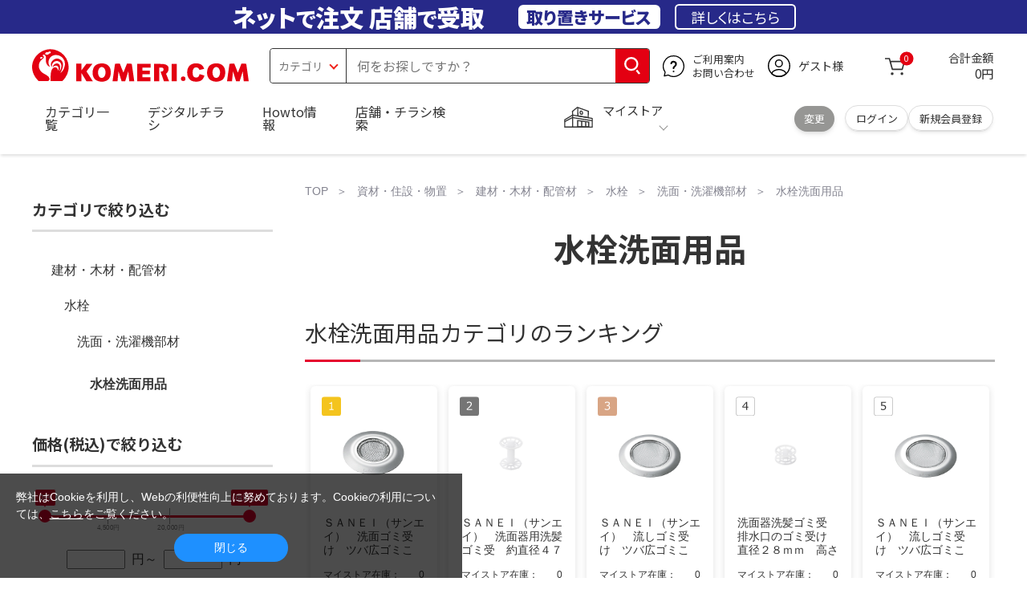

--- FILE ---
content_type: text/html; charset=utf-8
request_url: https://www.komeri.com/shop/c/c23071202/
body_size: 44127
content:
<!DOCTYPE html>
<html data-browse-mode="P" lang="ja" >
<head>
<script async src="https://s.yimg.jp/images/listing/tool/cv/ytag.js"></script>
<script>
	window.yjDataLayer = window.yjDataLayer || [];
	function ytag() { yjDataLayer.push(arguments); }
	ytag({"type":"ycl_cookie", "config":{"ycl_use_non_cookie_storage":true}});
</script>

<meta charset="UTF-8">
<title>水栓洗面用品(洗面・洗濯機部材)のおすすめ通販 | ホームセンター コメリドットコム</title>
<link rel="canonical" href="https://www.komeri.com/shop/c/c23071202_dD/">

<link rel="next" href="https://www.komeri.com/shop/c/c23071202/">
<meta name="description" content="水栓洗面用品や洗面・洗濯機部材などをコメリではお買い得価格で販売中です。通販はもちろん、ホームセンターNo1の店舗数で、店舗の在庫取り置きができます。一万円以上のご注文でご自宅まで無料配達となります。">
<meta name="keywords" content="水栓洗面用品,洗面・洗濯機部材,水栓,おすすめ,通販,価格,比較,ホームセンター,コメリ">

<meta name="wwwroot" content="" />
<meta name="rooturl" content="https://www.komeri.com" />
<meta name="shoproot" content="/shop" />
<script src="//assets.adobedtm.com/c55db6e40006/5604f83b3ab2/launch-4b2f380c612a.min.js" async></script>


<!-- Google Tag Manager -->
<script>(function(w,d,s,l,i){w[l]=w[l]||[];w[l].push({'gtm.start':
new Date().getTime(),event:'gtm.js'});var f=d.getElementsByTagName(s)[0],
j=d.createElement(s),dl=l!='dataLayer'?'&l='+l:'';j.async=true;j.src=
'https://www.googletagmanager.com/gtm.js?id='+i+dl;f.parentNode.insertBefore(j,f);
})(window,document,'script','dataLayer','GTM-WW7TZTK');</script>
<!-- End Google Tag Manager -->








	
		<link rel="stylesheet" type="text/css" href="https://ajax.googleapis.com/ajax/libs/jqueryui/1.13.1/themes/ui-lightness/jquery-ui.min.css">
<link rel="stylesheet" type="text/css" href="https://maxcdn.bootstrapcdn.com/font-awesome/4.7.0/css/font-awesome.min.css">
<link rel="stylesheet" type="text/css" href="/css/sys/block_order.css">
<link rel="stylesheet" href="/css/usr/sb_block.css" media="screen and (max-width:767px)">
<link rel="stylesheet" href="/css/usr/block.css" media="screen and (min-width:768px)">  
<script src="https://ajax.googleapis.com/ajax/libs/jquery/3.5.1/jquery.min.js"></script>
<script src="https://ajax.googleapis.com/ajax/libs/jqueryui/1.13.1/jquery-ui.min.js"></script>
<script src="/lib/jquery.ui.touch-punch.min.js"></script>
<script src="/lib/jquery.cookie.js"></script>
<script src="/lib/jquery.balloon.js"></script>
<script src="/lib/goods/jquery.tile.min.js"></script>
<script src="/lib/modernizr-custom.js"></script>
<script src="/lib/lazysizes.min.js"></script>
<script src="/js/sys/tmpl.js"></script>
<script src="/js/sys/msg.js"></script>
<script src="/js/sys/sys.js"></script>
<script src="/js/sys/common.js"></script>
<script src="/js/sys/search_suggest.js?ver=20240522"></script>
<script src="/js/sys/ui.js" defer></script>
<script src="/js/sys/store_search.js"></script>
<script src="/js/usr/user.js"></script>
<script src="/js/app/disp.js"></script>
<script src="/js/sys/recommend.js"></script>
<meta http-equiv="X-UA-Compatible" content="IE=edge">
<meta name="viewport" content="width=device-width">
<meta name="format-detection" content="telephone=no">
<link rel="preconnect" href="https://fonts.googleapis.com">
<link rel="preconnect" href="https://fonts.gstatic.com" crossorigin>
<link href="https://fonts.googleapis.com/css2?family=Noto+Sans+JP:wght@400;700&display=swap" rel="stylesheet"> 
<link rel="stylesheet" href="/css/bita_css/base.css?v=2025042401">
<link rel="stylesheet" href="/css/bita_css/jquery-ui.css"> 
<link rel="stylesheet" href="/css/bita_css/sliderrange.css"> 
<link rel="stylesheet" href="/css/bita_css/slick-theme.css">
<link rel="stylesheet" href="/css/bita_css/slick.css">
<link rel="stylesheet" href="/css/bita_css/sp_module.css?v=20250421" media="screen and (max-width:767px),print">
<link rel="stylesheet" href="/css/bita_css/template_b2.css?v=20250421">

<link rel="stylesheet" href="/css/sys/user.css?v=2024062702">
<link rel="stylesheet" href="/css/usr/user.css">

<script src="/js/slick.min.js" defer></script>
<script src="/js/drawerCategory.js" defer></script>
<script src="/js/common_b.js" defer></script>

<link rel="icon" href="/include_html/common/favicon/favicon.ico" sizes="48x48">
<link rel="icon" href="/include_html/common/favicon/favicon.svg" type="image/svg+xml">
<link rel="apple-touch-icon" href="/include_html/common/favicon/apple-touch-icon.png">
<link rel="manifest" href="/include_html/common/favicon/manifest.json">
	


<script src="/js/usr/category.js"></script>


<script src="/js/sys/goods_ajax_cart.js"></script>
<script src="/js/sys/zetaadd.js" defer></script>

<script src="/js/sys/goods_ajax_bookmark.js"></script>
<script src="/js/sys/goods_ajax_quickview.js"></script>

<meta property="og:title" content="水栓洗面用品(洗面・洗濯機部材)のおすすめ通販 | ホームセンター コメリドットコム">
<meta property="og:description" content="水栓洗面用品や洗面・洗濯機部材などをコメリではお買い得価格で販売中です。通販はもちろん、ホームセンターNo1の店舗数で、店舗の在庫取り置きができます。一万円以上のご注文でご自宅まで無料配達となります。">
<meta property="og:site_name" content="国内店舗数No1のホームセンター「コメリ」の通販サイト。コメリドットコム">
<meta property="og:url" content="https://www.komeri.com/shop/c/c23071202/">
<meta property="og:image" content="https://www.komeri.com/img/usr/common/sitelogo.png">
<meta property="og:type" content="product.group">
<meta name="twitter:card" content="summary_large_image" />



<script type="text/javascript" src="//dynamic.criteo.com/js/ld/ld.js?a=62571" async="true"></script>

<script type="text/javascript">
    var dataLayer = dataLayer || [];
    dataLayer.push({
        'etm_criteo_loader_url': "https://static.criteo.net/js/ld/ld.js", 
        'etm_criteo_account': 62571, 
        'etm_var_criteo_script_goods_list': true,
        'etm_var_criteo_type': "d",
        'etm_goods_list': [
            "12852228", "12853421", "12867804"
        ]
    });
</script>

<script type="text/javascript">
    window.criteo_q = window.criteo_q || [];
    var deviceType = /iPad/.test(navigator.userAgent) ? "t" : /Mobile|iP(hone|od)|Android|BlackBerry|IEMobile|Silk/.test(navigator.userAgent) ? "m" : "d";
    window.criteo_q.push(
        { event: "setAccount", account: 62571 },
        { event: "setSiteType", type: deviceType},
        { event: "viewList",
            item: [ "12852228", "12853421", "12867804" ]
        }
    );
</script>



</head>
<script type="text/javascript">
digitalData = {
  user: {
    info: {
      login: "false",
      memberID: "",
      myStore: "",
      memberType: "非ログイン",
      cardType: ""
    }
  }
,
  ecommerce: {
    event: {
    
      eventName: "prodImp"
    
    },
    

    prodList: {
      itemArray:"ＬＩＸＩＬ　ＩＮＡＸ　鎖付ゴム栓　洗面化粧室　＃Ｈ－２６０,ＳＡＮＥＩ（サンエイ）水受バケット　混合栓　ホース引き出し用　Ｈ７７０－８８,ＳＡＮＥＩ（サンエイ）　流しゴミ受け　ツバ広ゴミこし　ＰＨ６２１Ａ－Ｍ,ＳＡＮＥＩ（サンエイ）　洗面ゴミ受け　ツバ広ゴミこし　ＰＨ６２１Ａ－Ｓ,Ｈ７１―６６Ｖ―３２Ｘ３００　低位通気弁付Ｐトラップ,ＬＩＸＩＬ　ＩＮＡＸ　ヘアーキャッチャー　洗面化粧室　＃ＬＦ－ＦＴＶ４ＧＡ－１,洗面器アミゴミ受　ＰＨ３９２,洗面器洗髪ゴミ受　排水口のゴミ受け　直径２８ｍｍ　高さ１７ｍｍ　ＰＨ３９４,ＳＡＮＥＩ（サンエイ）洗面器ゴミ受け　パンチング穴　排水口径３５～４２ｍｍ用　ＰＨ３９２０,ＳＡＮＥＩ（サンエイ）　洗面器用洗髪ゴミ受　約直径４７ｍｍ　高さ４３ｍｍ　ＰＨ３９４０－１,ＳＡＮＥＩ（サンエイ）洗面器アミゴミ受　銅の抗菌作用　排水口径３０～３８ｍｍ　ＰＨ３９２１－２,ＳＡＮＥＩ（サンエイ）水受けトレイ　Ｈ７９１０－８８,ＳＡＮＥＩ（サンエイ）洗面器用キャップ　取付け穴径：２４～２９ｍｍ　不要な穴を隠す　ＰＲ５７,ＬＩＸＩＬ　ＩＮＡＸ　ヘアーキャッチャー付排水栓用パッキン　＃ＬＦ－ＰＲＸ－ＨＣ－１,ＬＩＸＩＬ　ＩＮＡＸ　洗面器用　鎖付ゴム栓　ＰＫ－Ａ－６２０,ＰＬ２５　ＰＣ兼用カップリング,ＳＡＮＥＩ（サンエイ）トラップ用ワン座金　ＰＨ７０－５７－３８,ＳＡＮＥＩ（サンエイ）トラップ用ワン座金　ＰＨ７０－５７－３２,ＳＡＮＥＩ（サンエイ）ヘアキャッチャー　ＰＨ３９５－Ｍ,ＬＩＸＩＬ　ＩＮＡＸ　ポップアップ排水栓　洗面化粧室　＃ＬＦ－ＧＸ５Ｇ，ＢＰ－３０Ｂ／Ａ,ＬＩＸＩＬ　ＩＮＡＸ　ミラー収納用トレイ　洗面化粧室　＃ＢＭ－ＭＤＡ－ＴＲ２２５,ＬＩＸＩＬ　ＩＮＡＸ　てまなし排水口パッキン　洗面化粧室　＃ＬＦ－ＬＣＷ－ＨＣ－１,ＳＡＮＥＩ　フレキチューブ＿,ＳＡＮＥＩ　水道配管用フレキシブルパイプ　ベンリーフレキ　全長８００ｍｍ＿,ＳＡＮＥＩ　フレキチューブ＿,ＳＡＮＥＩ　フレキチューブ＿,ＳＡＮＥＩ　水道配管用フレキシブルパイプ　ベンリーフレキ　全長６００ｍｍ＿,ＳＡＮＥＩ　水道配管用フレキシブルパイプ　ベンリーフレキ　全長７００ｍｍ＿,ＳＡＮＥＩ　フレキチューブ＿,ＳＡＮＥＩ　ストレーナ接手＿,ＳＡＮＥＩ　水道配管用フレキシブルパイプ　ベンリーフレキ　全長９００ｍｍ＿,カクダイ　水栓パッキン　１３用＿,ＳＡＮＥＩ　オーバーフロー用ホース＿,カクダイ　洗濯機用ニップル（ストッパーつき）＿,ＳＡＮＥＩ　水道配管用片ナット付アダプター＿,カクダイ　ゴム栓（くさりなし）＿,カクダイ　バス用ゴム栓くさりつき　３０×２５＿,カクダイ　泡沫水栓用アダプター＿,ＴＢＣ　フリーチューブ　Ｗ：４００ｍｍ＿,ＴＢＣ　フリーチューブ　Ｗ：３００ｍｍ＿",
      itemCategory_lv1:"建材・木材・配管材",
      itemCategory_lv2:"水栓",
      itemCategory_lv3:"洗面・洗濯機部材",
      itemCategory_lv4:"水栓洗面用品",
      itemDept:"03",
      itemLine:"031",
      itemClass:"0315",
      itemSubClass:"01"
    }
  }
};
</script>


<body class="page-category" >
    <div class="wrapper">


<!-- Google Tag Manager (noscript) -->
<noscript><iframe src="https://www.googletagmanager.com/ns.html?id=GTM-WW7TZTK"
height="0" width="0" style="display:none;visibility:hidden"></iframe></noscript>
<!-- End Google Tag Manager (noscript) -->




<script type="text/javascript">(function e(){
	var e=document.createElement("script");
	e.type="text/javascript",
	e.async=true,
	e.src="https://komeri.search.zetacx.net/static/zd/zd_register_prd.js";
	var t=document.getElementsByTagName("script")[0];
	t.parentNode.insertBefore(e,t)})();
</script>
<script type="text/javascript">
 const zrUserId="";
</script>



	

	
	
	
			<div class="header-band  webfont">
<style>
.header-band {
    background-color: #272989;
    height: 42px;
    padding: .3em .5em;
    overflow: hidden;
    box-sizing: border-box;
    display: flex;
    flex-wrap: nowrap;
    justify-content: center;
    align-items: center;
    font-size: 30px;
    color: #fff;
    font-variation-settings: "wght" 400;
    font-feature-settings: "palt";
   
}

.header-band--lead {
    /*font-weight: 700;*/
    font-variation-settings: "wght" 900;
    font-feature-settings: "palt";
    color: #fff;
    
    }
   .header-band--lead__jump {
           font-size: .9em
      }
.header-band--lead--fff {
    /* font-weight: 700; */
    font-variation-settings: "wght" 900;
    font-feature-settings: "palt";
    color: #272989;
    background: #fff;
    padding: 0.2em 0.5em;
    font-size: 0.7em;
    border-radius: 0.3em;
    margin-left: 2em;
}

.header-band--lead--link{
    color: #fff;
background:#272989;
    border-radius: 0.3em;
    border: 2px solid #fff;
    padding: 0.3em 1em;
    margin-left: 1em;
    font-size: 0.6em;
    font-variation-settings: "wght" 400;
    font-feature-settings: "palt";
    font-size: 0.6em;
}
.header-band--lead--link:hover{
color: #272989;
border: 2px solid #272989;
background:#fff;
font-variation-settings: "wght" 900;
transition-duration: 500ms;
}
.header-band--lead__trr {
    -webkit-transform: rotate(15deg);
    transform: rotate(15deg);
    display: inline-block
}

.header-band--lead__small {
    font-size: 14px;
    color: #fff;
    align-self: self-end;
    padding-bottom: 2px
}

@media screen and (min-width: 768px) {
	.header-band--lead-sp{display: none;}
	}

	@media screen and (max-width: 767px) {
    .header-band {
			display: grid;
			grid-template-columns: 1fr auto;
			gap: .75rem;
			place-content: center;
			font-family: "Noto Sans JP",Sans-Serif;
            padding: 0 0.5em;	
		}
		.header-band--lead img {
		width: 100%;
		height: auto;
		max-height: 26px;
	    }
		.header-band--lead__small {
			font-size: 2vw;
			padding-bottom: 0;
			align-self: center
		}
		.header-band--lead-pc{
			display: none;
       }
	   .header-band--lead--link{
			font-size: 12px;
			padding: 0.3em .75em;
			margin: 0;
		}
</style>
<p class="header-band--lead header-band--lead-pc">ネット<span class="header-band--lead__jump">で</span>注文 店舗<span class="header-band--lead__jump">で</span>受取</p>
<p class="header-band--lead header-band--lead-sp"><img src="/include_html/top/images/keeps_txt.svg" alt="ネットで注文！店舗で受け取り！取り置きサービス" width="212" height="19"></p>
<p class="header-band--lead--fff pc-only">取り置きサービス</p>
<a href="/shop/pg/1005024008/" class="header-band--lead--link">詳しくはこちら</a>
</div>
			<header id="header" class="webfont">
	<div class="header-container webfont">
	  <div class="header-logo">
  <a href="javascript:history.back();" class="header-app--btn">
    <span></span>
    <span></span>
  </a>
		<div class="hamburger" id="js-hamburger">
		  <span class="hamburger__line hamburger__line--1"></span>
		  <span class="hamburger__line hamburger__line--2"></span>
		  <span class="hamburger__line hamburger__line--3"></span>
		</div>
		<div class="header-logo--img">
		  <a href="https://www.komeri.com/" title="ホームセンター通販コメリドットコム">
			<img src="/img/kcom_logo.svg" title="ホームセンター通販コメリドットコム" alt="ホームセンター通販コメリドットコム" width="270" height="41">
		  </a>
		</div>
	  </div>
	  	<div class="js-suggest header-search">
			<div class="suggest-wrapper">
				<form name="category" method="get" action="/shop/goods/search.aspx" id="search_form" class="header-search-form">
					<input type="hidden" name="search" value="x" />
                   <div class="header-search-container">
					<span class="header-search--s-select">
						<select name="category" id="header-select">
<option value="" selected>カテゴリ</option>
<option class="header-select--heading" value="21">工具</option>
<option value="2101"> 電動工具</option>
<option value="2102"> 電動機械</option>
<option value="2103"> 先端パーツ</option>
<option value="2104"> 作業工具</option>
<option value="2105"> 大工道具</option>
<option value="2109"> 左官道具</option>
<option value="2110"> 工具収納</option>
<option value="2111"> 保安</option>
<option value="2112"> 荷役</option>
<option value="2107"> 計測</option>
<option value="2108"> 研磨・ケミカル</option>
<option class="header-select--heading" value="22">金物・電材</option>
<option value="2203"> 釘・ビス</option>
<option value="2204"> ネジボルト</option>
<option value="2205"> 建具金物</option>
<option value="2206"> 針金・チェーン</option>
<option value="2207"> 補強金具</option>
<option value="2209"> キャスター</option>
<option value="2221"> DIY素材</option>
<option value="2222"> 安全</option>
<option value="2223"> エアコンパーツ</option>
<option value="2224"> 電線</option>
<option value="2225"> 配線部材</option>
<option value="2226"> 配線結束</option>
<option value="2227"> 電設資材</option>
<option value="2228"> 配線パーツ</option>
<option value="2229"> 換気扇</option>
<option class="header-select--heading" value="23">建材・木材・配管材</option>
<option value="2306"> 配管材</option>
<option value="2307"> 水栓</option>
<option value="2308"> 雨ドイ</option>
<option value="2309"> 安全・足場材</option>
<option value="2310"> 屋根・外壁材</option>
<option value="2311"> 構造鋼材</option>
<option value="2322"> ドア窓・建具</option>
<option value="2313"> フェンス・境界資材</option>
<option value="2323"> 換気・煙突</option>
<option value="2331"> 合板</option>
<option value="2332"> 製材</option>
<option value="2324"> 断熱・石膏</option>
<option value="2325"> 内装建材</option>
<option value="2326"> 建具・床材</option>
<option value="2327"> 養生用品</option>
<option value="2328"> ＤＩＹ木材</option>
<option value="2304"> セメント・砂・砂利</option>
<option value="2329"> ブロック</option>
<option value="2305"> 外構資材</option>
<option class="header-select--heading" value="46">塗料・補修剤</option>
<option value="4601"> 塗料</option>
<option value="4602"> 塗装具</option>
<option value="4603"> テープ</option>
<option value="4604"> 補修材</option>
<option value="4605"> コーキング材</option>
<option value="4606"> 接着剤</option>
<option value="4607"> 荷造・包装</option>
<option value="4608"> シート</option>
<option value="4609"> 断熱・結露用品他</option>
<option class="header-select--heading" value="24">エクステリア・住設機器</option>
<option value="2406"> エクステリア</option>
<option value="2401"> キッチン</option>
<option value="2402"> バス・洗面</option>
<option value="2403"> トイレ</option>
<option value="2404"> ガス・石油給湯器</option>
<option value="2405"> エネルギー・電気</option>
<option value="2407"> 内装・建具</option>
<option value="2408"> サッシ・外壁・屋根</option>
<option value="2412"> 表札・ポスト</option>
<option class="header-select--heading" value="27">農業資材・肥料・農薬</option>
<option value="2717"> 水稲資材</option>
<option value="2718"> 畑作果樹畜産資材</option>
<option value="2711"> 農機具</option>
<option value="2704"> 米保管・精米機</option>
<option value="2712"> ハウス資材</option>
<option value="2713"> 支柱（栽培）</option>
<option value="2715"> 防鳥防獣資材</option>
<option value="2719"> 収穫資材</option>
<option value="2714"> 出荷資材</option>
<option value="2720"> 昇降器具・運搬具</option>
<option value="2723"> 農業用農薬</option>
<option value="2724"> 家庭園芸農薬</option>
<option value="2721"> 農業用土</option>
<option value="2706"> 肥料</option>
<option value="2722"> 飼料</option>
<option class="header-select--heading" value="28">ガーデニング・植物</option>
<option value="2813"> ガーデンファニチャー</option>
<option value="2814"> 庭園資材</option>
<option value="2815"> 屋外床材</option>
<option value="2817"> ガーデン装飾</option>
<option value="2816"> 鉢・プランター</option>
<option value="2812"> 用土</option>
<option value="2818"> 育成園芸用品</option>
<option value="2807"> 土農具</option>
<option value="2808"> 刈払機</option>
<option value="2809"> 噴霧器</option>
<option value="2819"> 園芸機器</option>
<option value="2810"> 散水用品</option>
<option value="2811"> 雪かき用品</option>
<option value="2802"> 植物</option>
<option value="2820"> 種</option>
<option value="2821"> 造花</option>
<option class="header-select--heading" value="35">衣料・靴・作業手袋</option>
<option value="3501"> 作業衣料</option>
<option value="3507"> 実用衣料</option>
<option value="3508"> 防寒用品</option>
<option value="3502"> 作業手袋</option>
<option value="3509"> 雨合羽</option>
<option value="3503"> 作業小物</option>
<option value="3511"> 靴下</option>
<option value="3504"> 長靴</option>
<option value="3505"> ワークシューズ</option>
<option value="3506"> 一般靴、小物</option>
<option value="3512"> 傘</option>
<option class="header-select--heading" value="26">インテリア・家具・収納</option>
<option value="2601"> ホームデコ</option>
<option value="2602"> カーペット・室内敷物</option>
<option value="2616"> 屋内床材</option>
<option value="2603"> カーテン・ブラインド</option>
<option value="2604"> 座布団・クッション</option>
<option value="2605"> ベッド・寝具</option>
<option value="2617"> こたつ用品</option>
<option value="2613"> 衣類収納用品</option>
<option value="2618"> 多目的収納用品</option>
<option value="2619"> 空間収納</option>
<option value="2620"> リビング家具</option>
<option value="2621"> 玄関家具</option>
<option value="2626"> キッチン・ダイニング家具</option>
<option value="2622"> 室内補助用品</option>
<option value="2628"> 神棚・神具</option>
<option value="2625"> スリッパ</option>
<option value="2614"> スーツケース・バック</option>
<option value="2624"> 掛・置時計</option>
<option value="2623"> 腕時計</option>
<option class="header-select--heading" value="33">家電・照明</option>
<option value="3325"> エアコン・空調機器</option>
<option value="3304"> 冷房用品</option>
<option value="3323"> 暖房用品</option>
<option value="3303"> その他暖房用品</option>
<option value="3320"> 家事家電</option>
<option value="3316"> 調理家電</option>
<option value="3315"> コンロ・ガス器具用品</option>
<option value="3318"> ＡＶ機器</option>
<option value="3317"> 理美容・健康</option>
<option value="3306"> 電線・延長コード</option>
<option value="3308"> アンテナパーツ</option>
<option value="3311"> 照明器具</option>
<option value="3313"> 電球・蛍光灯</option>
<option value="3314"> 乾電池</option>
<option value="3322"> ネットワーク機器</option>
<option value="3309"> 防犯・セキュリティ</option>
<option value="3321"> 防災</option>
<option value="3324"> カメラ</option>
<option value="34">レジャー・自転車・カー用品</option>
<option value="3401"> 洗車用品</option>
<option value="3421"> ワックスケミカル</option>
<option value="3403"> オイル・添加剤</option>
<option value="3404"> バッテリー・電装・バルブ</option>
<option value="3405"> 車内用品・車外用品</option>
<option value="3406"> 車内小物</option>
<option value="3422"> カーエレクトロ二クス</option>
<option value="3408"> 保安・補修</option>
<option value="3409"> タイヤ・タイヤ関連</option>
<option value="3410"> バイク用品</option>
<option value="3411"> キャンプ・アウトドア用品</option>
<option value="3412"> 海水浴用品</option>
<option value="3413"> スポーツ用品</option>
<option value="3414"> 健康トレーニング</option>
<option value="3415"> 釣具</option>
<option value="3416"> 自転車</option>
<option value="3418"> 自転車用品</option>
<option value="3419"> 玩具</option>
<option value="3420"> シーズン玩具</option>
<option class="header-select--heading" value="29">ペット用品</option>
<option value="2901"> 犬フード</option>
<option value="2910"> 犬用品</option>
<option value="2902"> 猫フード</option>
<option value="2911"> 猫用品</option>
<option value="2912"> 小動物</option>
<option value="2913"> 鳥・昆虫</option>
<option value="2914"> 魚・爬虫類フード</option>
<option value="2915"> 魚・爬虫類用品</option>
<option class="header-select--heading" value="30">家庭用品・日用品</option>
<option value="3001"> 掃除用具</option>
<option value="3002"> 掃除容器</option>
<option value="3003"> 洗濯用品</option>
<option value="3004"> バス用品</option>
<option value="3005"> タオル</option>
<option value="3006"> トイレ用品</option>
<option value="3019"> 収納用品・収納保護用品</option>
<option value="3010"> 住居洗剤</option>
<option value="3011"> 洗濯洗剤</option>
<option value="3012"> 台所用品</option>
<option value="3014"> 芳香剤・消臭剤</option>
<option value="3015"> 防虫剤・除湿剤</option>
<option value="3016"> 殺虫剤</option>
<option value="3013"> 紙</option>
<option value="3017"> カイロ</option>
<option value="3018"> ローソク・線香・仏具</option>
<option value="3008"> サンダル</option>
<option class="header-select--heading" value="31">キッチン用品</option>
<option value="3101"> 調理器具</option>
<option value="3102"> 調理用品</option>
<option value="3103"> 箸・食器</option>
<option value="3104"> 卓上・保存用品</option>
<option value="3105"> 流し用品</option>
<option value="3111"> ポット・行楽用品</option>
<option value="3108"> ポリ袋・キッチンガード</option>
<option value="3109"> 割箸・紙皿・紙コップ他消耗品</option>
<option value="3110"> テーブルクロス</option>
<option class="header-select--heading" value="32">ヘルス＆ビューティー</option>
<option value="3201"> シャンプー・石鹸・入浴剤</option>
<option value="3203"> オーラルケア用品</option>
<option value="3204"> 化粧品・化粧小物</option>
<option value="3214"> ヘルスケア</option>
<option value="3207"> ベビー用品</option>
<option value="3215"> 美粧用品</option>
<option value="3208"> 手芸・和洋裁</option>
<option value="3209"> シニアケア</option>
<option value="3216"> 介護用品</option>
<option value="3211"> 香水</option>
<option value="3212"> 郵便関係</option>
<option value="3217"> 老眼鏡・メガネ</option>
<option class="header-select--heading" value="37">文具・事務用品</option>
<option value="3701"> 事務用品</option>
<option value="3702"> ＯＡ用品</option>
<option value="3720"> パソコン用品</option>
<option value="3703"> 事務機器・店舗用品</option>
<option value="3704"> オフィス家具・収納</option>
<option value="3705"> ファイル</option>
<option value="3721"> ノート・伝票・封筒</option>
<option value="3722"> 慶弔・賞状用品</option>
<option value="3708"> 筆記・学童用品</option>
<option value="3723"> ルーペ・拡大鏡</option>
<option value="3717"> 喫煙具</option>
<option value="3719"> ＤＩＹ書籍</option>
<option class="header-select--heading" value="36">食品</option>
<option value="3601"> 菓子</option>
<option value="3602"> 飲料</option>
<option value="3603"> 米</option>
<option value="3604"> 加工食品</option>
<option value="3606"> 食品ギフト・その他ギフト</option>
<option value="3605"> 餅・正月用品</option>
<option class="header-select--heading" value="45">産直</option>
<option value="4506"> 野菜</option>
<option value="4501"> くだもの</option>
<option value="4502"> お米</option>
<option value="4503"> 加工品</option>
<option value="4504"> お菓子</option>
</select>
					</span>
					<span class="header-search--input">
					<input type="text" value="" maxlength="100" placeholder="何をお探しですか？" list="example" class="s-suggest js-suggest-search" name="keyword" data-suggest-submit="on" autocomplete="off">
					</span>
                   </div>
					<span class="header-search--input-btn">
					<input type="image" src="/img/head_icon_search.svg" alt="検索" name="goodsKeywordSearchButton">
					</span>
				</form>
			</div>
		</div>
		  <div class="header-contact">
		<a href="/shop/pg/1AvailableInfo/">
		  <img src="/img/head_icon_inquiry.svg" alt="ご利用案内とお問い合わせ" width="27" height="27">
		  <p class="pc-only">ご利用案内
			<br>お問い合わせ
		  </p>
		</a>
	  </div>
	  <div class="header-usr">
		<span class="header-usr--icon">
		  <a href="/shop/customer/menu.aspx">
			<img src="/img/header_usr.svg" alt="アカウント" width="28" height="28">
		  </a>
		</span>
		<span class="header-usr--name js-user-name">
          ゲスト様
		</span>
	  </div>
	  <div class="header-cart">
		<div class="header-cart--icon">
		  <a href="/shop/cart/cart.aspx" rel="nofollow">
			<img src="/img/head_icon_cart.svg" alt="カート" width="25" height="25">
			<span class="header-cart--bag js-cart-count">0</span>
		  </a>
		</div>
		<div class="header-cart--count">
		  <span class="header-cart--count-txt">合計金額</span>
		  <span class="header-cart--total-count price" id="js-price">0円</span>
		</div>
	  </div>
	  <div class="header-store js-mystore-area">
		<span class="header-store--icon">
		  <img src="/img/header_mystore.svg" alt="マイストア" width="36" height="26">
		</span>
		<p class="header-store--dt">
		  <span class="header-store--dt__head">マイストア</span>
		  <span class="header-store--dt-cont">
			<span class="header-store--dt-name js-mystore-area--name"></span>
			<span class="header-store--dt-time js-mystore-area--time"></span>
			<span class="header-store--dt-btn__change">
			<a class="js-mystore-area--change js-mystore-area--change" href="/shop/storeSearch/KeepCriteriaInput.aspx?&transition=top">変更</a>
			</span>
		  </span>
		</p>
 <p class="pc-only header-store--login">
        <span>
        <a href="/shop/customer/menu.aspx">
         ログイン
        </a>
        </span>
        <span>
        <a href="/shop/customer/entry.aspx" rel="nofollow">
        新規会員登録
        </a>
        </span>
        </p>
	  </div>
	  <nav class="header-nav">
		<ul class="header-nav--list">
		  <li class="sp-only header-nav--head">ようこそ
			<span>ゲスト様</span>
		  </li>
		  <li class="sp-only">
			<a href="/shop/customer/menu.aspx">ログイン</a>
		  </li>
		  <li class="drawerCategory pc-only">
			<a href="/shop/category/categorylist.aspx">カテゴリ一覧</a>
		  </li>
		  <li class="sp-only">
			<a href="/shop/category/categorylist.aspx">カテゴリ一覧</a>
		  </li>
		  <li>
			<a href="/shop/pg/1005024240/">デジタルチラシ</a>
		  </li>
		  <li>
			<a href="/shop/pg/1howto/">Howto情報</a>
		  </li>
		  <li>
			<a href="/shop/storeSearch/CriteriaInput.aspx">店舗・チラシ検索</a>
		  </li>
 <li class="sp-only">
			<a href="https://toyu.komeri.com/toyu/top/CSfTop.jsp?251023">灯油宅配</a>
		  </li>
<li class="sp-only"><a href="https://www.komeri.com/reserve/tool/">電動工具・機械レンタル</a></li>
		</ul>
		<div class="menu-category-list">
<!--drawerCategory外部化-->
<script>
jQuery(".drawerCategory").hover(function(){
if(jQuery(this).attr("active")!="true"){
jQuery(this).attr("active","true");
  if(jQuery(".menu-category-list ul").length == 0){
jQuery.get("/include_html/top/bpr2020/header/drawerCategory.html?2406211601")
.done(function(data){
jQuery(".menu-category-list").append(data);
});
  }};
});
</script>
<!---->
		</div>
	  </nav>
	  <div class="header-search--s-close"><span class="s-suggest--close-btn">キャンセル</span></div>
	  <div class="suggest-container">
		<div class="js-suggest disp-sp"></div>
	  </div>

	  <div class="header-store-map">
		<div class="header-store-map-container">
			<div class="header-store-map--detail">
				<dl>
					<dt>営業時間:</dt><dd class="js-mystore-area--time"></dd>
					<dt><span class="js-mystore-area--title"></span></dt><dd class="js-mystore-area--note"></dd>
				</dl>
				<a href="/shop/storeSearch/KeepCriteriaInput.aspx?&transition=top" class="js-mystore-area--detail flatbtn default-btn fs-small webfont">詳細を見る</a>
			</div>
			<div class="header-store-map--img">
				<img class="js-mystore-area--map" src="" alt="店地図情報" width="300" height="180">
				<img src="/img/storemap/osm_copr_hs.png" alt="コピーライト" width="147" height="15" class="header-store-map--img-copy">
			</div>
		</div>
	  </div>

	  <div class="black-bg" id="js-black-bg"></div>
	</div>
  </header>
	<div class="header-sp-store webfont js-mystore-area">
		<span class="header-sp-store--icon">
		<img src="/img/header_mystore.svg" alt="マイストア" width="36" height="26">
		</span>
		<span class="header-sp-store--dt__head">マイストア</span>
		<span class="header-sp-store--dt-name js-mystore-area--name"></span>
		<span class="header-sp-store--dt-time js-mystore-area--time"></span>
		<span class="header-sp-store--dt-btn__change">
			<a class="js-mystore-area--change" href="/shop/storeSearch/KeepCriteriaInput.aspx?&transition=top">変更</a>
		</span>
  	</div>
<script>
    jQuery(document).ready(function () {
        jQuery('#search_form').on('submit', function (event) {
            const form = jQuery(this);
            form.find('input[name="goodsKeywordSearchButton.x"], input[name="goodsKeywordSearchButton.y"]').remove();

            const action = form.attr('action');
            const params = form.serialize();
            window.location.href = action + '?' + params;

            event.preventDefault();
        });
    });
</script>

		
			
		
	
	


	<link rel="stylesheet" type="text/css" href="/css/usr/category.css">

<div class="global-main">
	<div class="global-contents__container">
		<main class="global-main__inner"> 
			<div class="breadcrumb">
				<ul class="breadcrumbs">
					<li>
	<ul class="block-topic-path--list" id="bread-crumb-list" itemscope itemtype="https://schema.org/BreadcrumbList">
		<li class="block-topic-path--category-item block-topic-path--item__home" itemscope itemtype="https://schema.org/ListItem" itemprop="itemListElement">
	<a href="https://www.komeri.com/" itemprop="item">
		<span itemprop="name">TOP</span>
	</a>
	<meta itemprop="position" content="1" />
</li>

<li class="block-topic-path--category-item" itemscope itemtype="https://schema.org/ListItem" itemprop="itemListElement">
	
	<a href="https://www.komeri.com/shop/pg/1MaterialStorage/" itemprop="item">
		<span itemprop="name">資材・住設・物置</span>
	</a>
	<meta itemprop="position" content="2" />
</li>

<li class="block-topic-path--category-item" itemscope itemtype="https://schema.org/ListItem" itemprop="itemListElement">
	
	<a href="https://www.komeri.com/shop/c/c23/" itemprop="item">
		<span itemprop="name">建材・木材・配管材</span>
	</a>
	<meta itemprop="position" content="3" />
</li>

<li class="block-topic-path--category-item" itemscope itemtype="https://schema.org/ListItem" itemprop="itemListElement">
	
	<a href="https://www.komeri.com/shop/c/c2307/" itemprop="item">
		<span itemprop="name">水栓</span>
	</a>
	<meta itemprop="position" content="4" />
</li>

<li class="block-topic-path--category-item" itemscope itemtype="https://schema.org/ListItem" itemprop="itemListElement">
	
	<a href="https://www.komeri.com/shop/c/c230712/" itemprop="item">
		<span itemprop="name">洗面・洗濯機部材</span>
	</a>
	<meta itemprop="position" content="5" />
</li>

<li class="block-topic-path--category-item block-topic-path--item__current" itemscope itemtype="https://schema.org/ListItem" itemprop="itemListElement">
	
	<a href="https://www.komeri.com/shop/c/c23071202/" itemprop="item">
		<span itemprop="name">水栓洗面用品</span>
	</a>
	<meta itemprop="position" content="6" />
</li>

	</ul>

</li>
				</ul>
			</div>
			
			



<h1 class="global-hdg1-secondary webfont">水栓洗面用品</h1>



<div class="block-category-list--promotion-freespace">

</div>













<section class="top-recommend other-template-recommend AA_areaClick">
    <h2 class="top--global-hdg2 webfont">水栓洗面用品カテゴリのランキング</h2>
    <div class="recommend-area recommend-area-ranking">
        
<script type="text/javascript">
var crsirefo_jscart = "14bb7670c4efacc7d0176e1df432b2789cb580c35a92f0ed627495375c84b13c";
</script>


<ul class="slider multiple-items">
<li class="buy-again">
    
	<a href="/shop/g/g2122114/">
	
		<div class="thum">
			<img onerror="alterImage(this, '/img/product/noimage_l.gif')" src="/img/usr/lazyloading.png" data-src="/images/goods/021/221/14/2122114.jpg" alt="ＳＡＮＥＩ（サンエイ）　洗面ゴミ受け　ツバ広ゴミこし　ＰＨ６２１Ａ－Ｓ" class="lazyload">
		</div>
    
	</a>
	
    
	<a href="/shop/g/g2122114/">
	
    	<div class="item-name-box">ＳＡＮＥＩ（サンエイ）　洗面ゴミ受け　ツバ広ゴミこし　ＰＨ６２１Ａ－Ｓ</div>
    
	</a>
	
    <div class="price-cart-area">
	    <div class="store-stock" >
			<span>マイストア在庫：</span>
			<span>0</span>
		</div>
		<div class="customer-review">
        
		</div>
	    <div class="price-area webfont">
			
			<div class="head">税込</div>
			

		    <div class="textRight">
			<del></del>
			
			    <div class="value pr-red">
					
					<span class="amt">498</span><span class="en">円</span>
					
				</div>
		    </div>
	    </div>
	   
	<div class="product-goods-list-cartbtn">

    <span class="msg"></span>

    
    <a class="js-animation-add-cart js-enhanced-ecommerce-add-cart js-cart-in-button js-animation-add-cart-reccomend" href="/shop/cart/cart.aspx?goods=2122114&amp;crsirefo_hidden=89523512829e680dbec0c0ae592e4c828334b3af8d5f4d8c5a70a1e62cdc197d" style="display:block" data-goods="2122114" data-goods-price="" onclick="_satellite.track('addCart', {itemCategory: '水栓洗面用品', itemName:'ＳＡＮＥＩ（サンエイ）　洗面ゴミ受け　ツバ広ゴミこし　ＰＨ６２１Ａ－Ｓ', JANcode:'', cartType:'未設定', itemDept:'', itemLine:'', itemClass:'', itemSubClass:''});">
        
        <p class="product-goods-list-cartbtn--button disp-goodsdetail-only">カートに入れる</p>
        
    </a>
    
</div>
    </div>
</li>
<li class="buy-again">
    
	<a href="/shop/g/g2035652/">
	
		<div class="thum">
			<img onerror="alterImage(this, '/img/product/noimage_l.gif')" src="/img/usr/lazyloading.png" data-src="/images/goods/020/356/52/2035652.jpg" alt="ＳＡＮＥＩ（サンエイ）　洗面器用洗髪ゴミ受　約直径４７ｍｍ　高さ４３ｍｍ　ＰＨ３９４０－１" class="lazyload">
		</div>
    
	</a>
	
    
	<a href="/shop/g/g2035652/">
	
    	<div class="item-name-box">ＳＡＮＥＩ（サンエイ）　洗面器用洗髪ゴミ受　約直径４７ｍｍ　高さ４３ｍｍ　ＰＨ３９４０－１</div>
    
	</a>
	
    <div class="price-cart-area">
	    <div class="store-stock" >
			<span>マイストア在庫：</span>
			<span>0</span>
		</div>
		<div class="customer-review">
        
		</div>
	    <div class="price-area webfont">
			
			<div class="head">税込</div>
			

		    <div class="textRight">
			<del></del>
			
			    <div class="value pr-red">
					
					<span class="amt">378</span><span class="en">円</span>
					
				</div>
		    </div>
	    </div>
	   
	<div class="product-goods-list-cartbtn">

    <span class="msg"></span>

    
    <a class="js-animation-add-cart js-enhanced-ecommerce-add-cart js-cart-in-button js-animation-add-cart-reccomend" href="/shop/cart/cart.aspx?goods=2035652&amp;crsirefo_hidden=89523512829e680dbec0c0ae592e4c828334b3af8d5f4d8c5a70a1e62cdc197d" style="display:block" data-goods="2035652" data-goods-price="" onclick="_satellite.track('addCart', {itemCategory: '水栓洗面用品', itemName:'ＳＡＮＥＩ（サンエイ）　洗面器用洗髪ゴミ受　約直径４７ｍｍ　高さ４３ｍｍ　ＰＨ３９４０－１', JANcode:'', cartType:'未設定', itemDept:'', itemLine:'', itemClass:'', itemSubClass:''});">
        
        <p class="product-goods-list-cartbtn--button disp-goodsdetail-only">カートに入れる</p>
        
    </a>
    
</div>
    </div>
</li>
<li class="buy-again">
    
	<a href="/shop/g/g2122115/">
	
		<div class="thum">
			<img onerror="alterImage(this, '/img/product/noimage_l.gif')" src="/img/usr/lazyloading.png" data-src="/images/goods/021/221/15/2122115.jpg" alt="ＳＡＮＥＩ（サンエイ）　流しゴミ受け　ツバ広ゴミこし　ＰＨ６２１Ａ－Ｍ" class="lazyload">
		</div>
    
	</a>
	
    
	<a href="/shop/g/g2122115/">
	
    	<div class="item-name-box">ＳＡＮＥＩ（サンエイ）　流しゴミ受け　ツバ広ゴミこし　ＰＨ６２１Ａ－Ｍ</div>
    
	</a>
	
    <div class="price-cart-area">
	    <div class="store-stock" >
			<span>マイストア在庫：</span>
			<span>0</span>
		</div>
		<div class="customer-review">
        
		</div>
	    <div class="price-area webfont">
			
			<div class="head">税込</div>
			

		    <div class="textRight">
			<del></del>
			
			    <div class="value pr-red">
					
					<span class="amt">548</span><span class="en">円</span>
					
				</div>
		    </div>
	    </div>
	   
	<div class="product-goods-list-cartbtn">

    <span class="msg"></span>

    
    <a class="js-animation-add-cart js-enhanced-ecommerce-add-cart js-cart-in-button js-animation-add-cart-reccomend" href="/shop/cart/cart.aspx?goods=2122115&amp;crsirefo_hidden=89523512829e680dbec0c0ae592e4c828334b3af8d5f4d8c5a70a1e62cdc197d" style="display:block" data-goods="2122115" data-goods-price="" onclick="_satellite.track('addCart', {itemCategory: '水栓洗面用品', itemName:'ＳＡＮＥＩ（サンエイ）　流しゴミ受け　ツバ広ゴミこし　ＰＨ６２１Ａ－Ｍ', JANcode:'', cartType:'未設定', itemDept:'', itemLine:'', itemClass:'', itemSubClass:''});">
        
        <p class="product-goods-list-cartbtn--button disp-goodsdetail-only">カートに入れる</p>
        
    </a>
    
</div>
    </div>
</li>
<li class="buy-again">
    
	<a href="/shop/g/g49944/">
	
		<div class="thum">
			<img onerror="alterImage(this, '/img/product/noimage_l.gif')" src="/img/usr/lazyloading.png" data-src="/images/goods/000/499/44/49944.jpg" alt="洗面器洗髪ゴミ受　排水口のゴミ受け　直径２８ｍｍ　高さ１７ｍｍ　ＰＨ３９４" class="lazyload">
		</div>
    
	</a>
	
    
	<a href="/shop/g/g49944/">
	
    	<div class="item-name-box">洗面器洗髪ゴミ受　排水口のゴミ受け　直径２８ｍｍ　高さ１７ｍｍ　ＰＨ３９４</div>
    
	</a>
	
    <div class="price-cart-area">
	    <div class="store-stock" >
			<span>マイストア在庫：</span>
			<span>0</span>
		</div>
		<div class="customer-review">
        
		</div>
	    <div class="price-area webfont">
			
			<div class="head">税込</div>
			

		    <div class="textRight">
			<del></del>
			
			    <div class="value pr-red">
					
					<span class="amt">328</span><span class="en">円</span>
					
				</div>
		    </div>
	    </div>
	   
	<div class="product-goods-list-cartbtn">

    <span class="msg"></span>

    
    <a class="js-animation-add-cart js-enhanced-ecommerce-add-cart js-cart-in-button js-animation-add-cart-reccomend" href="/shop/cart/cart.aspx?goods=49944&amp;crsirefo_hidden=89523512829e680dbec0c0ae592e4c828334b3af8d5f4d8c5a70a1e62cdc197d" style="display:block" data-goods="49944" data-goods-price="" onclick="_satellite.track('addCart', {itemCategory: '水栓洗面用品', itemName:'洗面器洗髪ゴミ受　排水口のゴミ受け　直径２８ｍｍ　高さ１７ｍｍ　ＰＨ３９４', JANcode:'', cartType:'未設定', itemDept:'', itemLine:'', itemClass:'', itemSubClass:''});">
        
        <p class="product-goods-list-cartbtn--button disp-goodsdetail-only">カートに入れる</p>
        
    </a>
    
</div>
    </div>
</li>
<li class="buy-again">
    
	<a href="/shop/g/g2122116/">
	
		<div class="thum">
			<img onerror="alterImage(this, '/img/product/noimage_l.gif')" src="/img/usr/lazyloading.png" data-src="/images/goods/021/221/16/2122116.jpg" alt="ＳＡＮＥＩ（サンエイ）　流しゴミ受け　ツバ広ゴミこし　ＰＨ６２１Ａ－Ｌ" class="lazyload">
		</div>
    
	</a>
	
    
	<a href="/shop/g/g2122116/">
	
    	<div class="item-name-box">ＳＡＮＥＩ（サンエイ）　流しゴミ受け　ツバ広ゴミこし　ＰＨ６２１Ａ－Ｌ</div>
    
	</a>
	
    <div class="price-cart-area">
	    <div class="store-stock" >
			<span>マイストア在庫：</span>
			<span>0</span>
		</div>
		<div class="customer-review">
        
		</div>
	    <div class="price-area webfont">
			
			<div class="head">税込</div>
			

		    <div class="textRight">
			<del></del>
			
			    <div class="value pr-red">
					
					<span class="amt">698</span><span class="en">円</span>
					
				</div>
		    </div>
	    </div>
	   
	<div class="product-goods-list-cartbtn">

    <span class="msg"></span>

    
    <a class="js-animation-add-cart js-enhanced-ecommerce-add-cart js-cart-in-button js-animation-add-cart-reccomend" href="/shop/cart/cart.aspx?goods=2122116&amp;crsirefo_hidden=89523512829e680dbec0c0ae592e4c828334b3af8d5f4d8c5a70a1e62cdc197d" style="display:block" data-goods="2122116" data-goods-price="" onclick="_satellite.track('addCart', {itemCategory: '水栓洗面用品', itemName:'ＳＡＮＥＩ（サンエイ）　流しゴミ受け　ツバ広ゴミこし　ＰＨ６２１Ａ－Ｌ', JANcode:'', cartType:'未設定', itemDept:'', itemLine:'', itemClass:'', itemSubClass:''});">
        
        <p class="product-goods-list-cartbtn--button disp-goodsdetail-only">カートに入れる</p>
        
    </a>
    
</div>
    </div>
</li>

</ul>

    </div>
</section>



<link rel="stylesheet" type="text/css" href="/include_html/static/css/cate.css" />
<style>
.maindesignBnrArea .oneColBnr {
    text-align: center;
    display: flex;
    justify-content: space-around;
    flex-wrap: wrap;
}
@media screen and (max-width: 767px){
.maindesignBnrArea .oneColBnr li{
    margin-bottom: 10px;
}
    }

</style>

<div class="maindesignBnrArea">
	<ul class="oneColBnr">
<li><a href="/shop/e/e009023007001"><img src="/contents/searchbanner/komeri_sanei.jpg" alt="人気のシャワーヘッド&amp;水栓特集"></a></li>
<li><a href="/shop/pg/1005024190"><img src="/contents/searchbanner/005018369.jpg" alt="水まわり"></a></li>
		</ul>

</div>





<div class="sp-only">
    <div class="sp-only">

	<div id="sp-menu" class="sp-only global-contents__container">
		<div class="sp-goods-cnt-narrow">
			<div class="goods-cnt">
				<div>商品件数:</div>
				<div>
					<span class="cnt-num">176 </span>件
				</div>
			</div>

			<div class="narrow-btn">
				<span class="btn sp-b-hs bgc_gray btn-sp-goods-narrow-other">絞り込み<span class="arrow">▼</span></span>
			</div>
			<div class="narrow-btn">
				<span class="btn sp-b-hs bgc_gray btn-sp-goods-narrow-cate">カテゴリ<span class="arrow">▼</span></span>
			</div>
		</div>
		<script>
			jQuery(function(){
			  jQuery(".btn-sp-goods-narrow-cate").click(function() {
			  if (jQuery(".sp-goods-narrow.other").hasClass("open")) {
			  jQuery(".btn-sp-goods-narrow-other .arrow").html("▼");
			  jQuery(".sp-goods-narrow.other").removeClass("open");
			  jQuery(".sp-goods-narrow.other").slideUp();
			  }
			  if (jQuery(".sp-goods-narrow.cate").hasClass("open")) {
			  jQuery(".btn-sp-goods-narrow-cate .arrow").html("▼");
			  jQuery(".sp-goods-narrow.cate").removeClass("open");
			  jQuery(".sp-goods-narrow.cate").slideUp();
			  } else {
			  jQuery(".btn-sp-goods-narrow-cate .arrow").html("▲");
			  jQuery(".sp-goods-narrow.cate").addClass("open");
			  jQuery(".sp-goods-narrow.cate").slideDown();
			  }
			  return false;
			  });
			  jQuery(".btn-sp-goods-narrow-other").click(function() {
			  if (jQuery(".sp-goods-narrow.cate").hasClass("open")) {
			  jQuery(".btn-sp-goods-narrow-cate .arrow").html("▼");
			  jQuery(".sp-goods-narrow.cate").removeClass("open");
			  jQuery(".sp-goods-narrow.cate").slideUp();
			  }
			  if (jQuery(".sp-goods-narrow.other").hasClass("open")) {
			  jQuery(".btn-sp-goods-narrow-other .arrow").html("▼");
			  jQuery(".sp-goods-narrow.other").removeClass("open");
			  jQuery(".sp-goods-narrow.other").slideUp();
			  } else {
			  jQuery(".btn-sp-goods-narrow-other .arrow").html("▲");
			  jQuery(".sp-goods-narrow.other").addClass("open");
			  jQuery(".sp-goods-narrow.other").slideDown();
			  }
			  return false;
			  });
			  });
		</script>
		<script>
			jQuery(document).ready(function () {
				jQuery(function() {
					var tran_tp = ""
					if (tran_tp != '') {
						var tranCheck = document.querySelectorAll("input[name=tran_type]");
						for(var i = 0; i < tranCheck.length; i++){
							if(tran_tp != tranCheck[i].value){
								jQuery(tranCheck[i]).parents('#tran_type_parent').remove();
							};
							
						};
					};
					if (!window.location.href.includes("c/c") && "" !== "") {
						const form = document.getElementById('conditionForm');
						const hiddenField = document.createElement('input');
						hiddenField.type = 'hidden';
						hiddenField.name = 'category';
						hiddenField.value = '23071202'; 
						form.appendChild(hiddenField);
					}
				});
			});
		</script>
		<div class="sp-goods-narrow cate">
			<div class="goods-narrow">
		  
				<h3 class="contents-sub-title webfont">カテゴリで絞り込む</h3>
				<div class="cate-narrow">
					<div class="narrowList">
			  

						
						<a href="/shop/c/c23/">
							<div class="level1 noback cate-row">
								<input type="radio" name="cateNarrow" class="big-radio" value="/shop/c/c23/">
								建材・木材・配管材
							</div>
						</a>
						

			  

						
						<a href="/shop/c/c2307/">
							<div class="level2 noback cate-row">
								<input type="radio" name="cateNarrow" class="big-radio" value="/shop/c/c2307/">
								水栓
							</div>
						</a>
						

			  

						
						<a href="/shop/c/c230712/">
							<div class="level3 noback cate-row">
								<input type="radio" name="cateNarrow" class="big-radio" value="/shop/c/c230712/">
								洗面・洗濯機部材
							</div>
						</a>
						

			  

						
						<div class="level4 current cate-row">
							<input type="radio" name="cateNarrow" class="big-radio" value="/shop/c/c23071202/" checked>
							水栓洗面用品
						</div>
						
						

			  
					</div>
				</div>
				<script>
					jQuery(function() {
					  jQuery("input[name='cateNarrow']").click(function(){
					  location.href = jQuery(this).val();
					  });
					  });
				</script>
		  
			</div>
		</div>
		<div class="sp-goods-narrow other">
		<form method="get" id="conditionForm" name="conditionForm" action=""; onsubmit="return searchPriceSp(this);">
		
				<input type="hidden" name="search" value="x">
				<input type="hidden" name="keyword" value="">
				<div class="goods-narrow">

					<div class="clear-btn-area">
						<a class="btn sp-b-hs breadth180 bgc_gray" href="javascript:void(0)" js-deleteAllSort>条件をクリア</a>
					</div>

	
					
<h3 class="contents-sub-title webfont">並び順の変更</h3>
<div class="priceNarrow ">
    <div class="narrowList">
        
<div class="level1 row noback noborder">
    <label>
        <span class="pdr05 textMiddle">
            <input type="radio" class="big-radio" name="sort" value="scr"  checked="True">
        </span>
        おすすめ順
                                         
    </label>
</div>

<div class="level1 row noback noborder">
    <label>
        <span class="pdr05 textMiddle">
            <input type="radio" class="big-radio" name="sort" value="pop" >
        </span>
        人気順
                                         
    </label>
</div>

<div class="level1 row noback noborder">
    <label>
        <span class="pdr05 textMiddle">
            <input type="radio" class="big-radio" name="sort" value="new" >
        </span>
        新着順
                                         
    </label>
</div>

<div class="level1 row noback noborder">
    <label>
        <span class="pdr05 textMiddle">
            <input type="radio" class="big-radio" name="sort" value="prm" >
        </span>
        価格が安い
                                         
    </label>
</div>

<div class="level1 row noback noborder">
    <label>
        <span class="pdr05 textMiddle">
            <input type="radio" class="big-radio" name="sort" value="pr" >
        </span>
        価格が高い
    </label>
</div>

    </div>
</div>

		 
		  
					<h3 class="contents-sub-title webfont">メーカーで絞り込む</h3>
					<div class="priceNarrow">
						<div class="narrowList">
						
							<div class="level1 row noback "> 
								 <label>
									<span class="pdr05 textMiddle">
										<input type="checkbox"  name="maker" id="maker-sp" class="big-check" value="4972353">
									</span>カクダイ(67)
								 </label> 
							</div>
						
							<div class="level1 row noback "> 
								 <label>
									<span class="pdr05 textMiddle">
										<input type="checkbox"  name="maker" id="maker-sp" class="big-check" value="4973987">
									</span>ＳＡＮＥＩ(53)
								 </label> 
							</div>
						
							<script>
								jQuery(function() {
								  jQuery("input[name='mkoths']").click(function(){
								  if (jQuery(this).is(":checked")) {
								  jQuery("input[name='maker']" + "input[type='hidden']").prop('disabled', false);
								  } else {
								  jQuery("input[name='maker']" + "input[type='hidden']").prop('disabled', true);
								  }
								  });
								  });
								  
								  function mkothDisabled () {
								  jQuery("input[name='mkoths']").prop('disabled', true);
								  return true;
								  }
							</script>
						</div>
					</div>
			
					<script>
						<!--
						  function searchPriceSp(frm) {
						  var priceMin = jQuery("#sp-min").val();
						  var iMin = 0;
						  if (priceMin.length > 0) {
						  if (priceMin.length > 7 || priceMin.match(/\D/)) {
						  alert("最低価格(税込)は半角数字7文字以内で入力してください。");
						  frm.min_price.focus();
						  return false;
						  } else {
						  iMin = priceMin * 1;
						  }
						  }
						  var priceMax = jQuery("#sp-max").val();;
						  var iMax = 0;
						  if (priceMax.length > 0) {
						  if (priceMax.length > 7 || priceMax.match(/\D/)) {
						  alert("最高価格(税込)は半角数字7文字以内で入力してください。");
						  frm.max_price.focus();
						  return false;
						  } else {
						  iMax = priceMax * 1;
						  }
						  if (priceMin.length > 0 && iMin > iMax) {
						  alert("最高価格(税込)は最低価格(税込)以上の値を入力してください。");
						  frm.max_price.focus();
						  return false;
						  }
						  }
						  return true;
						  }
						  //-->
					</script>
			
					<h3 class="contents-sub-title webfont">価格(税込)で絞り込む</h3>
					<div class="priceNarrow">
						<div class="sp-price-narrow">
							<script>
								Array.prototype.getFirstKeySP=function(num){
								  return this.map(function(x,y){
								  return x==num?y:null;
								  }).filter(function(x){
								  return x!==null;
								  })[0]||null;
								  }
								  // 配列中の近似値を検索する
								  var searchPriceValSP = function(value) {
								  var num = priceValueSP[0];
								  for (var i=0; i < priceValueSP.length+1 ;i++) {
								  var res = Math.abs(num - value);
								  var res2 = Math.abs(priceValueSP[i] - value);
								  if (res > res2) {
								  num = priceValueSP[i]
								  }
								  }
								  return num;
								  }
								  // "999999"は「上限値指定なし」として処理する
								  var priceValueSP=[0,100,500,1000,1500,2000,2500,3000,3500,4000,4500,5000,6000,7000,8000,9000,10000,12500,15000,17500,20000,25000,30000,35000,40000,45000,50000,55000,60000,65000,70000,75000,100000,999999];
								  jQuery(function(){
								  jQuery( "#sp-slider-range" ).slider({
								  range: true,
								  min: 0,
								  max: priceValueSP.length-1,
								  values: [priceValueSP.getFirstKeySP(0),priceValueSP.getFirstKeySP(999999)],
								  slide: function(event, ui) {
								  if (priceValueSP[ui.values[0]] != 999999) { 
								  jQuery("#sp-min").val(priceValueSP[ui.values[0]]);
								  jQuery('#minBallon').text(priceValueSP[ui.values[0]]);
								  jQuery('.elUnitMin').show();
								  } else {
								  jQuery("#sp-min").val("");
								  }
								  if (priceValueSP[ui.values[1]] != 999999) { 
								  jQuery("#sp-max").val( priceValueSP[ui.values[1]]);
								  jQuery('#maxBallon').text(priceValueSP[ui.values[1]]);
								  jQuery('.elUnitMax').show();
								  } else {
								  jQuery("#sp-max").val("");
								  jQuery('#maxBallon').text('指定なし');
								  jQuery('.elUnitMax').hide();
								  }
								  },
								  
								  create: function(e, ui) {
								  // 初期表示時
								  var minDispVal = jQuery("input[id='sp-min']").val();
								  var maxDispVal = jQuery("input[id='sp-max']").val();
								  if (minDispVal != "") {
								  var minVal = searchPriceValSP(minDispVal);
								  var minIndex = priceValueSP.getFirstKeySP(minVal);
								  jQuery("#sp-slider-range").slider('values', 0, minIndex);
								  jQuery('#minBallon').text(minDispVal);
								  jQuery("#sp-min").val(minDispVal);
								  }
								  if (maxDispVal != "") {
								  var maxVal = searchPriceValSP(maxDispVal);
								  var maxIndex = priceValueSP.getFirstKeySP(maxVal);
								  jQuery("#sp-slider-range").slider('values', 1, maxIndex);
								  jQuery('#maxBallon').text(maxDispVal);
								  jQuery("#sp-max").val(maxDispVal);

								  jQuery('.elUnitMax').show();
								  }
								  
								  // テキストボックス変更によるslider変更
								  jQuery('#sp-min').change(function() {
								  var minDispVal = jQuery("input[id='sp-min']").val();
								  if (minDispVal == "") {
								  minDispVal = 0;
								  }
								  var minVal = searchPriceValSP(minDispVal);
								  var minIndex = priceValueSP.getFirstKeySP(minVal);
								  jQuery("#sp-slider-range").slider('values', 0, minIndex);
								  jQuery('#minBallon').text(minDispVal);
								  });
								  jQuery('#sp-max').change(function() {
								  var maxDispVal = jQuery("input[id='sp-max']").val();
								  if (maxDispVal == "") {
								  maxDispVal = 999999;
								  }
								  var maxVal = searchPriceValSP(maxDispVal);
								  var maxIndex = priceValueSP.getFirstKeySP(maxVal);
								  jQuery("#sp-slider-range").slider('values', 1, maxIndex);
								  if (maxDispVal == 999999) {
								  maxDispVal = "指定なし"; 
								  jQuery('.elUnitMax').hide();
								  } else {
								  jQuery('.elUnitMax').show();
								  }
								  jQuery('#maxBallon').text(maxDispVal);
								  });
								  }
								  });
								  });
							</script>
							<div class="slider-parent">
								<div id="sp-slider-range" class="slider-range ui-slider ui-corner-all ui-slider-horizontal ui-widget ui-widget-content">
									<ul class="slider-u">
										<li class="ex slider-l" style="left : 31.3%; width:1px;">
											<p>4,500円</p>
										</li>
										<li class="ex slider-l" style="left : 60.61%; width:1px;">
											<p>20,000円</p>
										</li>
									</ul>
									<ul class="slider-u">
										<li class="ex elPointer elLeft"> 
											<span tabindex="0" class="ui-slider-handle ui-corner-all ui-state-default" style="left: 0%;">
											<span data-librange-pointer="min">
										<dl>
											<dd>
											<p>
												<span class="ui-slider-range-min" id="minBallon" data-librange-output="min">0</span><span class="elUnitMin">円</span> 
											</p>
											</dd>
											</dl>
											</span>
											</span>
										</li>
										<li class="ex elPointer elRight"> 
											<span tabindex="0" class="ui-slider-handle ui-corner-all ui-state-default" style="left: 100%;">
												<span data-librange-pointer="max">
													<dl>
														<dd>
															<p>
																<span id="maxBallon" data-librange-output="max" data-librange-extra="max">指定なし</span>
																<span class="elUnitMax" style="display:none;">円</span> 
															</p>
														</dd>
													</dl>
													</span>
											</span> 
											<span style="display:none;"></span> 
										</li>
									</ul>
									<div class="ui-slider-range ui-corner-all ui-widget-header" style="left: 0%; width: 100%;"></div>
									<span style="display:none" class="ui-slider-handle ui-corner-all ui-state-default" tabindex="0"></span>
								  </div>
							</div>
							<div class="price--input slider-child"> 
								<input type="tel" sort="min_price" name="min_price" id="sp-min" class="breadth110 high30 textRight" value="" maxlength="7" autocomplete="off">円 ～ 
								<input type="tel" sort="max_price" name="max_price" id="sp-max" class="breadth110 high30 textRight" value="" maxlength="7" autocomplete="off">円 
							</div>
						</div>
					</div>
	
					<h3 class="contents-sub-title webfont">受取方法で絞り込む</h3>
					<div class="priceNarrow ">
						<div class="narrowList">
							<div class="level1 row noback" id="tran_type_parent"> 
								<label>
									  <span class="pdr05 textMiddle">
										  <input type="checkbox" sort="tran_type" name='tran_type' class="big-check" value="1" >
									</span>
									宅配
								</label> 
							</div>
							<div class="level1 row noback" id="tran_type_parent"> 
								<label>
									  <span class="pdr05 textMiddle">
										  <input type="checkbox" sort="tran_type" name='tran_type' class="big-check" value="2" >
									</span>
									お店で受け取る
								</label> 
							</div>
						</div>
					</div>
	
					<h3 class="contents-sub-title webfont">在庫で絞り込む</h3>
					<div class="priceNarrow ">
						<div class="narrowList">
							<div class="level1 row noback"> 
								<label>
									  <span class="pdr05 textMiddle">
										  <input sort="stock" type="checkbox" name='stock' class="big-check" value="1"  checked >
									</span>
									在庫なしを含む
								</label> 
							</div>
						</div>
					</div>
	
					<h3 class="contents-sub-title webfont">送料無料で絞り込む</h3>
					<div class="priceNarrow ">
						<div class="narrowList">
							<div class="level1 row noback"> 
								<label>
									  <span class="pdr05 textMiddle">
										  <input sort="is_del_free" type="checkbox" name='is_del_free' class="big-check" value="1" >
									</span>
									送料無料
								</label> 
							</div>
						</div>
					</div>
	
			
	
					<h3 class="contents-sub-title webfont">表示方法の変更</h3>
					<div class="priceNarrow ">
	
						 


<div class="priceNarrow ">
    <div class="narrowList">
        <div class="level1 row noback noborder">
            
    <label>
        <span class="pdr05 textMiddle">
            <input type="radio" class="big-radio" name="style" id="CHG_TYPE1" value="T"  checked >
        </span>
        画像表示
    </label>
 
    <label>
        <span class="pdr05 textMiddle">
            <input type="radio" class="big-radio" name="style" id="CHG_TYPE1" value="D" >
        </span>
        詳細表示
    </label>
 
        </div>
    </div>
</div>



	
						<div class="narrow-btn-area">
							<p class="btn sp-b-hm breadth130 bgc_gray">絞り込む 
								<input type="image" name="searc01" src="/img/common/spacer.gif" alt="絞り込む"> 
							</p>
						</div>
					</div>
				</div>
			</form>
		</div>
	</div>
	
		<div class="goods-list-filter-container">
			<div class="goods-list-filter-status">
				
			</div>
		</div>
	
	<script type="text/javascript">
		jQuery(function() {
			let sortParam = (function() {
				var sortBtns = document.querySelectorAll("input[sort]");
				for(var i = 0; i < sortBtns.length; i++){
	
					sortBtns[i].addEventListener("change", function(){
	
						var url = "";
						url = new URL(location.href);
						var checked = jQuery(this).prop("checked");
						var param = jQuery(this).attr("sort");
	
						if (checked !== false) {
							url.searchParams.delete(param);
							url.searchParams.append(param, jQuery(this).val());
							location.href = url;
	
						} else {
							if( !url.searchParams.get(param) ) {
								location.href;
							} else {
								url.searchParams.delete(param);
								location.href= url;
							}
						}
					});
				}
			} ());

			let stockParam = (function() {
				var stockBtns = document.querySelectorAll("input[name=stock]");

				for(var i = 0; i < stockBtns.length; i++){
					stockBtns[i].addEventListener("change", function(){
						var url = new URL(location.href);
						var checked = jQuery(this).prop("checked");
						var param = jQuery(this).attr("name");
						var val = "0" ;
						
						if (checked == true) {
							val = jQuery(this).val();
						}

						url.searchParams.delete(param);
						url.searchParams.append(param, val);
						location.href = url;
					});
				}
			} ());

			let makerParam = (function() {
				var makerBtns = document.querySelectorAll("input[id=maker-sp]");
				for(var i = 0; i < makerBtns.length; i++){
	
					makerBtns[i].addEventListener("click", function(){
	
						var url = "";
						url = new URL(location.href);
						var checked = jQuery(this).prop("checked");
						var param = jQuery(this).attr("name");
						if (checked !== false) {
							url.searchParams.delete(param);
							url.searchParams.append(param, jQuery(this).val());
							location.href = url;
	
						} else {
							if( !url.searchParams.get(param) ) {
								location.href;
							} else {
								url.searchParams.delete(param);
								location.href= url;
							}
						}
					});
				}
			} ());

			let specParam = (function() {
				var specBtns = document.querySelectorAll("input[id=spec-sp]");
				for(var i = 0; i < specBtns.length; i++){
	
					specBtns[i].addEventListener("click", function(){
	
						var url = "";
						url = new URL(location.href);
						var checked = jQuery(this).prop("checked");
						var param = jQuery(this).attr("name");
						if (checked !== false) {
							url.searchParams.delete(param);
							url.searchParams.append(param, jQuery(this).val());
							location.href = url;
	
						} else {
							if( !url.searchParams.get(param) ) {
								location.href;
							} else {
								url.searchParams.delete(param);
								location.href= url;
							}
						}
					});
				}
			} ());

			let resetParam = (function() {
				var btns = document.querySelectorAll("[resetParam]");
				for(var i = 0; i < btns.length; i++){
					
					btns[i].addEventListener('click',function(){
						var url = new URL(location.href);
						var resetParam = jQuery(this).attr('resetParam');

						url.searchParams.delete(resetParam);
						location.href = url;
					});
				}
			} ());

			let resetParamStock = (function() {
				var btns = document.querySelector("[name=resetParamStock]");
					
					btns.addEventListener('click',function(){
						var url = new URL(location.href);
						var resetParam = "stock";
						
						url.searchParams.delete("stock");
						url.searchParams.append("stock", "0");
						location.href = url;
					});
			} ());

			let deleteAllSort = (function()  {
				const btns = document.querySelectorAll("[js-deleteAllSort]");
				for(let i = 0; i < btns.length; i++){

					btns[i].addEventListener('click', function(event) {
						event.preventDefault();
						var search = "?search=" + ""
						var keyword = "&keyword=" + ""
						if (!window.location.href.includes("c/c") && "" !== ""){
							var category = "&category=" + "23071202"
							const url = window.location.origin + window.location.pathname + search + keyword + category;
							location.href = url;
						}else{
							const url = window.location.origin + window.location.pathname + search + keyword;
							location.href = url;
						}
					});
				}
			} ());
		});
	</script>
</div>



</div>






<script type="text/javascript">
var crsirefo_jscart = "14bb7670c4efacc7d0176e1df432b2789cb580c35a92f0ed627495375c84b13c";
</script>

<input type="hidden" value="61bb42ca64b905969feeceb8e7b6fafd82cd9d4e7c2756393aa32df101a08c38" id="js_crsirefo_hidden">


<div class="page-navi underBlock pc-only">

    <div class="sort">
        <div class="inner">
            
<div class="sortTp">
    <div class="head">
        並び順
    </div>
    <div class="link">
        <ul>
        
<li>
    <span>
    
    おすすめ順
                                         
    
    </span>
</li>

<li>
    <span>
    
    <a href="/shop/c/c23071202_spop/">人気順
                                         </a>
    
    </span>
</li>

<li>
    <span>
    
    <a href="/shop/c/c23071202_snew/">新着順
                                         </a>
    
    </span>
</li>

<li>
    <span>
    
    <a href="/shop/c/c23071202_sprm/">価格が安い
                                         </a>
    
    </span>
</li>

<li>
    <span>
    
    <a href="/shop/c/c23071202_spr/">価格が高い</a>
    
    </span>
</li>

        </ul>
    </div>
</div>

            <div class="dispTp">
                


<div class="dispMethod">
    <div class="head">表示方法</div>
    <div class="link">
        <ul>
            <li class="first">
    
    
        <span class="imgList">画像表示</span>
        
     
 
    
    <a href="/shop/c/c23071202_dD/">
        
        <span class="dtlList">詳細表示</span>
        
    </a>
     
 </li>
        </ul>
    </div>
</div>

<div class="dispNumber">
    <div class="head">表示件数</div>
    <div class="link">
        <ul>
        
            <li class="first" id="set"><span>40件</span></li>
        
            <li id="set"><span><a ps="80" href="/shop/c/c23071202_ps80/">80件</a></span></li>
        
            <li id="set"><span><a ps="120" href="/shop/c/c23071202_ps120/">120件</a></span></li>
        
        </ul>
    </div>
</div>






            </div>
        </div>
    </div>
    <div class="view-page">
   <p class="number">
        
        <span class="text-fwb">176 </span> 件中 <span class="text-fwb">
    <span class="text-fwb">1～40</span>
</span>件まで表示
        
    </p>
	
    <div class="pagination">
    

    

        
            
    
    <p class="prev">前のページ</p>
    

        

        <ul>
            
	<li>
	
		<span>1</span>
	
	</li>

	<li>
	
		<span><a href="/shop/c/c23071202_p2_ps40/">2</a></span>
	
	</li>

	<li>
	
		<span><a href="/shop/c/c23071202_p3_ps40/">3</a></span>
	
	</li>

	<li>
	
		<span><a href="/shop/c/c23071202_p4_ps40/">4</a></span>
	
	</li>

	<li>
	
		<span><a href="/shop/c/c23071202_p5_ps40/">5</a></span>
	
	</li>

        </ul>

        
            

    
    <p class="next"><a rel="next" href="/shop/c/c23071202_p2_ps40/">次のページ</a></p>
    





        

    


    </div>
     
</div>
</div>




<div class="goods-list-img goods-list-event">
    <div class="item">
<input type="hidden" class="goodslist" value="2105577:12852228">
    <div class="js-item-wrapper" style="position:relative;">
        
        <a href="/shop/g/g2105577/" title="ＬＩＸＩＬ　ＩＮＡＸ　鎖付ゴム栓　洗面化粧室　＃Ｈ－２６０">
            <div class="goods-img">
                <img alt="ＬＩＸＩＬ　ＩＮＡＸ　鎖付ゴム栓　洗面化粧室　＃Ｈ－２６０" src="/img/usr/lazyloading.png" data-src="/images/goods/021/055/77/2105577.jpg" class="lazyload" onerror="alterImage(this, '/img/product/noimage_l.gif')">
            </div>
        </a>
        

        <div class="favIcon" data-goodsno="2105577" data-price=" 440">
            <div class="pane-goods">
            	
                <a class="js-favlist js-animation-bookmark js-favicon js-block-goods-favorite" href="https://www.komeri.com/shop/customer/bookmark.aspx?goods=2105577&crsirefo_hidden=61bb42ca64b905969feeceb8e7b6fafd82cd9d4e7c2756393aa32df101a08c38" data-goods="2105577" data-goods-price="440" data-regtp="1" onclick="_satellite.track('addFavorite', {itemCategory: '', itemName:'ＬＩＸＩＬ　ＩＮＡＸ　鎖付ゴム栓　洗面化粧室　＃Ｈ－２６０', JANcode:'0400128522284'});">
                    <img src="/img/product/fav_dtl_icon.png" class="dtl" alt="欲しいものリストに追加">
                </a>
                
            </div>
        </div>
        <div class="favMsg js-favMsg">
            <div class="msg">
                <span>欲しいものリストに追加されました</span>
            </div>
        </div>
    </div>
    <div class="center-area">
    
        
        <div class="icon-list">
            
            
            
            
            
            <div class="icon"><img alt="宅配可能" src="/img/icon/i_delivery.png" data-src="/img/icon/i_delivery.png" class="lazyload"></div>
            <div class="icon"><img alt="店頭受取" src="/img/icon/i_store_recieve.png" data-src="/img/icon/i_store_recieve.png" class="lazyload"></div>
            
            
            
            
        </div>
        
   
        
        <a href="/shop/g/g2105577/" title="ＬＩＸＩＬ　ＩＮＡＸ　鎖付ゴム栓　洗面化粧室　＃Ｈ－２６０" data-category="()" data-brand="">
            <div class="goods-nm">
                <p></p>
                <p>洗面化粧台用ゴム栓</p>
            </div>
        </a>
        
    </div>

    <div class="right-area">
        <div class="price-cart-area">
            	<div class="store-stock"><span>マイストア在庫：</span><span id="storestock2105577">0</span></div>
            <div class="price-area webfont">
                
                <div class="head">税込</div>
                
                <div class="textRight">
                <del></del>
                
                    <div class="value pr-red">
                        
                        <span class="amt">440</span><span class="en">円</span>
                        
                    </div>
                </div>
                
            </div>
            <div class="customer-review">
            
            
            </div>

            <div class="goodsListCart cart-btn">
            
                
<div class="goods-list-cart cart-btn">

    <span class="msg"></span>

    
    <a href="/shop/g/g2105577/" >
        <p class="flatbtn orangebtn fs-medium webfont">商品選択へ</p>
    </a>
    
</div>
            
            </div>

        </div>
    </div>

</div><div class="item">
<input type="hidden" class="goodslist" value="2106580:12853421">
    <div class="js-item-wrapper" style="position:relative;">
        
        <a href="/shop/g/g2106580/" title="ＳＡＮＥＩ（サンエイ）水受バケット　混合栓　ホース引き出し用　Ｈ７７０－８８">
            <div class="goods-img">
                <img alt="ＳＡＮＥＩ（サンエイ）水受バケット　混合栓　ホース引き出し用　Ｈ７７０－８８" src="/img/usr/lazyloading.png" data-src="/images/goods/021/065/80/2106580.jpg" class="lazyload" onerror="alterImage(this, '/img/product/noimage_l.gif')">
            </div>
        </a>
        

        <div class="favIcon" data-goodsno="2106580" data-price=" 2,680">
            <div class="pane-goods">
            	
                <a class="js-favlist js-animation-bookmark js-favicon js-block-goods-favorite" href="https://www.komeri.com/shop/customer/bookmark.aspx?goods=2106580&crsirefo_hidden=61bb42ca64b905969feeceb8e7b6fafd82cd9d4e7c2756393aa32df101a08c38" data-goods="2106580" data-goods-price="2680" data-regtp="1" onclick="_satellite.track('addFavorite', {itemCategory: '', itemName:'ＳＡＮＥＩ（サンエイ）水受バケット　混合栓　ホース引き出し用　Ｈ７７０－８８', JANcode:'4973987579592'});">
                    <img src="/img/product/fav_dtl_icon.png" class="dtl" alt="欲しいものリストに追加">
                </a>
                
            </div>
        </div>
        <div class="favMsg js-favMsg">
            <div class="msg">
                <span>欲しいものリストに追加されました</span>
            </div>
        </div>
    </div>
    <div class="center-area">
    
        
        <div class="icon-list">
            
            
            
            
            
            <div class="icon"><img alt="宅配可能" src="/img/icon/i_delivery.png" data-src="/img/icon/i_delivery.png" class="lazyload"></div>
            <div class="icon"><img alt="店頭受取" src="/img/icon/i_store_recieve.png" data-src="/img/icon/i_store_recieve.png" class="lazyload"></div>
            
            
            
            
        </div>
        
   
        
        <a href="/shop/g/g2106580/" title="ＳＡＮＥＩ（サンエイ）水受バケット　混合栓　ホース引き出し用　Ｈ７７０－８８" data-category="()" data-brand="">
            <div class="goods-nm">
                <p>ＳＡＮＥＩ</p>
                <p>ＳＡＮＥＩ（サンエイ）水受バケット　混合栓　ホース引き出し用　Ｈ７７０－８８</p>
            </div>
        </a>
        
    </div>

    <div class="right-area">
        <div class="price-cart-area">
            	<div class="store-stock"><span>マイストア在庫：</span><span id="storestock2106580">0</span></div>
            <div class="price-area webfont">
                
                <div class="head">税込</div>
                
                <div class="textRight">
                <del></del>
                
                    <div class="value pr-red">
                        
                        <span class="amt">2,680</span><span class="en">円</span>
                        
                    </div>
                </div>
                
            </div>
            <div class="customer-review">
            
            
            </div>

            <div class="goodsListCart cart-btn">
            
                
<div class="goods-list-cart cart-btn">

    <span class="msg"></span>

    
    <a class="js-animation-add-cart js-enhanced-ecommerce-add-cart js-cart-in-button js-animation-add-cart-reccomend" href="/shop/cart/cart.aspx?goods=2106580&amp;crsirefo_hidden=89523512829e680dbec0c0ae592e4c828334b3af8d5f4d8c5a70a1e62cdc197d" style="display:block" data-goods="2106580" data-goods-price="" onclick="_satellite.track('addCart', {itemCategory: '', itemName:'ＳＡＮＥＩ（サンエイ）水受バケット　混合栓　ホース引き出し用　Ｈ７７０－８８', JANcode:'', cartType:'お店で受け取る（送料無料）', itemDept:'', itemLine:'', itemClass:'', itemSubClass:''});">
        
        <p class="flatbtn orangebtn fs-medium webfont">カートに入れる</p>
        
    </a>
    
</div>
            
            </div>

        </div>
    </div>

</div><div class="item">
<input type="hidden" class="goodslist" value="2122115:12867804">
    <div class="js-item-wrapper" style="position:relative;">
        
        <a href="/shop/g/g2122115/" title="ＳＡＮＥＩ（サンエイ）　流しゴミ受け　ツバ広ゴミこし　ＰＨ６２１Ａ－Ｍ">
            <div class="goods-img">
                <img alt="ＳＡＮＥＩ（サンエイ）　流しゴミ受け　ツバ広ゴミこし　ＰＨ６２１Ａ－Ｍ" src="/img/usr/lazyloading.png" data-src="/images/goods/021/221/15/2122115.jpg" class="lazyload" onerror="alterImage(this, '/img/product/noimage_l.gif')">
            </div>
        </a>
        

        <div class="favIcon" data-goodsno="2122115" data-price=" 548">
            <div class="pane-goods">
            	
                <a class="js-favlist js-animation-bookmark js-favicon js-block-goods-favorite" href="https://www.komeri.com/shop/customer/bookmark.aspx?goods=2122115&crsirefo_hidden=61bb42ca64b905969feeceb8e7b6fafd82cd9d4e7c2756393aa32df101a08c38" data-goods="2122115" data-goods-price="548" data-regtp="1" onclick="_satellite.track('addFavorite', {itemCategory: '', itemName:'ＳＡＮＥＩ（サンエイ）　流しゴミ受け　ツバ広ゴミこし　ＰＨ６２１Ａ－Ｍ', JANcode:'4973987561146'});">
                    <img src="/img/product/fav_dtl_icon.png" class="dtl" alt="欲しいものリストに追加">
                </a>
                
            </div>
        </div>
        <div class="favMsg js-favMsg">
            <div class="msg">
                <span>欲しいものリストに追加されました</span>
            </div>
        </div>
    </div>
    <div class="center-area">
    
        
        <div class="icon-list">
            
            
            
            
            
            <div class="icon"><img alt="宅配可能" src="/img/icon/i_delivery.png" data-src="/img/icon/i_delivery.png" class="lazyload"></div>
            <div class="icon"><img alt="店頭受取" src="/img/icon/i_store_recieve.png" data-src="/img/icon/i_store_recieve.png" class="lazyload"></div>
            <div class="icon"><img alt="取置可能" src="/img/icon/icon_tenpo_keep.png" data-src="/img/icon/icon_tenpo_keep.png" class="lazyload"></div>
            
            
            
        </div>
        
   
        
        <a href="/shop/g/g2122115/" title="ＳＡＮＥＩ（サンエイ）　流しゴミ受け　ツバ広ゴミこし　ＰＨ６２１Ａ－Ｍ" data-category="()" data-brand="">
            <div class="goods-nm">
                <p>ＳＡＮＥＩ</p>
                <p>ＳＡＮＥＩ（サンエイ）　流しゴミ受け　ツバ広ゴミこし 各種</p>
            </div>
        </a>
        
    </div>

    <div class="right-area">
        <div class="price-cart-area">
            	<div class="store-stock"><span>マイストア在庫：</span><span id="storestock2122115">0</span></div>
            <div class="price-area webfont">
                
                <div class="head">税込</div>
                
                <div class="textRight">
                <del></del>
                
                    <div class="value pr-red">
                        
                        <span class="amt">548</span><span class="en">円</span>
                        
                    </div>
                </div>
                
            </div>
            <div class="customer-review">
            
            
            </div>

            <div class="goodsListCart cart-btn">
            
                
<div class="goods-list-cart cart-btn">

    <span class="msg"></span>

    
    <a href="/shop/g/g2122115/" >
        <p class="flatbtn orangebtn fs-medium webfont">商品選択へ</p>
    </a>
    
</div>
            
            </div>

        </div>
    </div>

</div><div class="item">
<input type="hidden" class="goodslist" value="2122114:12867803">
    <div class="js-item-wrapper" style="position:relative;">
        
        <a href="/shop/g/g2122114/" title="ＳＡＮＥＩ（サンエイ）　洗面ゴミ受け　ツバ広ゴミこし　ＰＨ６２１Ａ－Ｓ">
            <div class="goods-img">
                <img alt="ＳＡＮＥＩ（サンエイ）　洗面ゴミ受け　ツバ広ゴミこし　ＰＨ６２１Ａ－Ｓ" src="/img/usr/lazyloading.png" data-src="/images/goods/021/221/14/2122114.jpg" class="lazyload" onerror="alterImage(this, '/img/product/noimage_l.gif')">
            </div>
        </a>
        

        <div class="favIcon" data-goodsno="2122114" data-price=" 498">
            <div class="pane-goods">
            	
                <a class="js-favlist js-animation-bookmark js-favicon js-block-goods-favorite" href="https://www.komeri.com/shop/customer/bookmark.aspx?goods=2122114&crsirefo_hidden=61bb42ca64b905969feeceb8e7b6fafd82cd9d4e7c2756393aa32df101a08c38" data-goods="2122114" data-goods-price="498" data-regtp="1" onclick="_satellite.track('addFavorite', {itemCategory: '', itemName:'ＳＡＮＥＩ（サンエイ）　洗面ゴミ受け　ツバ広ゴミこし　ＰＨ６２１Ａ－Ｓ', JANcode:'4973987561139'});">
                    <img src="/img/product/fav_dtl_icon.png" class="dtl" alt="欲しいものリストに追加">
                </a>
                
            </div>
        </div>
        <div class="favMsg js-favMsg">
            <div class="msg">
                <span>欲しいものリストに追加されました</span>
            </div>
        </div>
    </div>
    <div class="center-area">
    
        
        <div class="icon-list">
            
            
            
            
            
            <div class="icon"><img alt="宅配可能" src="/img/icon/i_delivery.png" data-src="/img/icon/i_delivery.png" class="lazyload"></div>
            <div class="icon"><img alt="店頭受取" src="/img/icon/i_store_recieve.png" data-src="/img/icon/i_store_recieve.png" class="lazyload"></div>
            <div class="icon"><img alt="取置可能" src="/img/icon/icon_tenpo_keep.png" data-src="/img/icon/icon_tenpo_keep.png" class="lazyload"></div>
            
            
            
        </div>
        
   
        
        <a href="/shop/g/g2122114/" title="ＳＡＮＥＩ（サンエイ）　洗面ゴミ受け　ツバ広ゴミこし　ＰＨ６２１Ａ－Ｓ" data-category="()" data-brand="">
            <div class="goods-nm">
                <p>ＳＡＮＥＩ</p>
                <p>ＳＡＮＥＩ（サンエイ）　洗面ゴミ受け　ツバ広ゴミこし　ＰＨ６２１Ａ－Ｓ</p>
            </div>
        </a>
        
    </div>

    <div class="right-area">
        <div class="price-cart-area">
            	<div class="store-stock"><span>マイストア在庫：</span><span id="storestock2122114">0</span></div>
            <div class="price-area webfont">
                
                <div class="head">税込</div>
                
                <div class="textRight">
                <del></del>
                
                    <div class="value pr-red">
                        
                        <span class="amt">498</span><span class="en">円</span>
                        
                    </div>
                </div>
                
            </div>
            <div class="customer-review">
            
            
            </div>

            <div class="goodsListCart cart-btn">
            
                
<div class="goods-list-cart cart-btn">

    <span class="msg"></span>

    
    <a class="js-animation-add-cart js-enhanced-ecommerce-add-cart js-cart-in-button js-animation-add-cart-reccomend" href="/shop/cart/cart.aspx?goods=2122114&amp;crsirefo_hidden=89523512829e680dbec0c0ae592e4c828334b3af8d5f4d8c5a70a1e62cdc197d" style="display:block" data-goods="2122114" data-goods-price="" onclick="_satellite.track('addCart', {itemCategory: '', itemName:'ＳＡＮＥＩ（サンエイ）　洗面ゴミ受け　ツバ広ゴミこし　ＰＨ６２１Ａ－Ｓ', JANcode:'', cartType:'お店で受け取る（送料無料）', itemDept:'', itemLine:'', itemClass:'', itemSubClass:''});">
        
        <p class="flatbtn orangebtn fs-medium webfont">カートに入れる</p>
        
    </a>
    
</div>
            
            </div>

        </div>
    </div>

</div><div class="item">
<input type="hidden" class="goodslist" value="1553740:11800885">
    <div class="js-item-wrapper" style="position:relative;">
        
        <a href="/shop/g/g1553740/" title="Ｈ７１―６６Ｖ―３２Ｘ３００　低位通気弁付Ｐトラップ">
            <div class="goods-img">
                <img alt="Ｈ７１―６６Ｖ―３２Ｘ３００　低位通気弁付Ｐトラップ" src="/img/usr/lazyloading.png" data-src="/images/goods/015/537/40/1553740.jpg" class="lazyload" onerror="alterImage(this, '/img/product/noimage_l.gif')">
            </div>
        </a>
        

        <div class="favIcon" data-goodsno="1553740" data-price=" 11,800">
            <div class="pane-goods">
            	
                <a class="js-favlist js-animation-bookmark js-favicon js-block-goods-favorite" href="https://www.komeri.com/shop/customer/bookmark.aspx?goods=1553740&crsirefo_hidden=61bb42ca64b905969feeceb8e7b6fafd82cd9d4e7c2756393aa32df101a08c38" data-goods="1553740" data-goods-price="11800" data-regtp="1" onclick="_satellite.track('addFavorite', {itemCategory: '', itemName:'Ｈ７１―６６Ｖ―３２Ｘ３００　低位通気弁付Ｐトラップ', JANcode:'4973987578694'});">
                    <img src="/img/product/fav_dtl_icon.png" class="dtl" alt="欲しいものリストに追加">
                </a>
                
            </div>
        </div>
        <div class="favMsg js-favMsg">
            <div class="msg">
                <span>欲しいものリストに追加されました</span>
            </div>
        </div>
    </div>
    <div class="center-area">
    
        
        <div class="icon-list">
            
            
            
            
            
            <div class="icon"><img alt="宅配可能" src="/img/icon/i_delivery.png" data-src="/img/icon/i_delivery.png" class="lazyload"></div>
            <div class="icon"><img alt="店頭受取" src="/img/icon/i_store_recieve.png" data-src="/img/icon/i_store_recieve.png" class="lazyload"></div>
            
            
            
            
        </div>
        
   
        
        <a href="/shop/g/g1553740/" title="Ｈ７１―６６Ｖ―３２Ｘ３００　低位通気弁付Ｐトラップ" data-category="()" data-brand="">
            <div class="goods-nm">
                <p>ＳＡＮＥＩ</p>
                <p>Ｈ７１―６６Ｖ―３２Ｘ３００　低位通気弁付Ｐトラップ</p>
            </div>
        </a>
        
    </div>

    <div class="right-area">
        <div class="price-cart-area">
            	<div class="store-stock"><span>マイストア在庫：</span><span id="storestock1553740">0</span></div>
            <div class="price-area webfont">
                
                <div class="head">税込</div>
                
                <div class="textRight">
                <del></del>
                
                    <div class="value pr-red">
                        
                        <span class="amt">11,800</span><span class="en">円</span>
                        
                    </div>
                </div>
                
            </div>
            <div class="customer-review">
            
            
            </div>

            <div class="goodsListCart cart-btn">
            
                
<div class="goods-list-cart cart-btn">

    <span class="msg"></span>

    
    <a class="js-animation-add-cart js-enhanced-ecommerce-add-cart js-cart-in-button js-animation-add-cart-reccomend" href="/shop/cart/cart.aspx?goods=1553740&amp;crsirefo_hidden=89523512829e680dbec0c0ae592e4c828334b3af8d5f4d8c5a70a1e62cdc197d" style="display:block" data-goods="1553740" data-goods-price="" onclick="_satellite.track('addCart', {itemCategory: '', itemName:'Ｈ７１―６６Ｖ―３２Ｘ３００　低位通気弁付Ｐトラップ', JANcode:'', cartType:'お店で受け取る（送料無料）', itemDept:'', itemLine:'', itemClass:'', itemSubClass:''});">
        
        <p class="flatbtn orangebtn fs-medium webfont">カートに入れる</p>
        
    </a>
    
</div>
            
            </div>

        </div>
    </div>

</div><div class="item">
<input type="hidden" class="goodslist" value="2105534:12852185">
    <div class="js-item-wrapper" style="position:relative;">
        
        <a href="/shop/g/g2105534/" title="ＬＩＸＩＬ　ＩＮＡＸ　ヘアーキャッチャー　洗面化粧室　＃ＬＦ－ＦＴＶ４ＧＡ－１">
            <div class="goods-img">
                <img alt="ＬＩＸＩＬ　ＩＮＡＸ　ヘアーキャッチャー　洗面化粧室　＃ＬＦ－ＦＴＶ４ＧＡ－１" src="/img/usr/lazyloading.png" data-src="/images/goods/021/055/34/2105534.jpg" class="lazyload" onerror="alterImage(this, '/img/product/noimage_l.gif')">
            </div>
        </a>
        

        <div class="favIcon" data-goodsno="2105534" data-price=" 220">
            <div class="pane-goods">
            	
                <a class="js-favlist js-animation-bookmark js-favicon js-block-goods-favorite" href="https://www.komeri.com/shop/customer/bookmark.aspx?goods=2105534&crsirefo_hidden=61bb42ca64b905969feeceb8e7b6fafd82cd9d4e7c2756393aa32df101a08c38" data-goods="2105534" data-goods-price="220" data-regtp="1" onclick="_satellite.track('addFavorite', {itemCategory: '', itemName:'ＬＩＸＩＬ　ＩＮＡＸ　ヘアーキャッチャー　洗面化粧室　＃ＬＦ－ＦＴＶ４ＧＡ－１', JANcode:'0400128521850'});">
                    <img src="/img/product/fav_dtl_icon.png" class="dtl" alt="欲しいものリストに追加">
                </a>
                
            </div>
        </div>
        <div class="favMsg js-favMsg">
            <div class="msg">
                <span>欲しいものリストに追加されました</span>
            </div>
        </div>
    </div>
    <div class="center-area">
    
        
        <div class="icon-list">
            
            
            
            
            
            <div class="icon"><img alt="宅配可能" src="/img/icon/i_delivery.png" data-src="/img/icon/i_delivery.png" class="lazyload"></div>
            <div class="icon"><img alt="店頭受取" src="/img/icon/i_store_recieve.png" data-src="/img/icon/i_store_recieve.png" class="lazyload"></div>
            
            
            
            
        </div>
        
   
        
        <a href="/shop/g/g2105534/" title="ＬＩＸＩＬ　ＩＮＡＸ　ヘアーキャッチャー　洗面化粧室　＃ＬＦ－ＦＴＶ４ＧＡ－１" data-category="()" data-brand="">
            <div class="goods-nm">
                <p></p>
                <p>洗面化粧台用ヘアキャッチャー</p>
            </div>
        </a>
        
    </div>

    <div class="right-area">
        <div class="price-cart-area">
            	<div class="store-stock"><span>マイストア在庫：</span><span id="storestock2105534">0</span></div>
            <div class="price-area webfont">
                
                <div class="head">税込</div>
                
                <div class="textRight">
                <del></del>
                
                    <div class="value pr-red">
                        
                        <span class="amt">220</span><span class="en">円</span>
                        
                    </div>
                </div>
                
            </div>
            <div class="customer-review">
            
            
            </div>

            <div class="goodsListCart cart-btn">
            
                
<div class="goods-list-cart cart-btn">

    <span class="msg"></span>

    
    <a href="/shop/g/g2105534/" >
        <p class="flatbtn orangebtn fs-medium webfont">商品選択へ</p>
    </a>
    
</div>
            
            </div>

        </div>
    </div>

</div><div class="item">
<input type="hidden" class="goodslist" value="49743:05734086">
    <div class="js-item-wrapper" style="position:relative;">
        
        <a href="/shop/g/g49743/" title="洗面器アミゴミ受　ＰＨ３９２">
            <div class="goods-img">
                <img alt="洗面器アミゴミ受　ＰＨ３９２" src="/img/usr/lazyloading.png" data-src="/images/goods/000/497/43/49743.jpg" class="lazyload" onerror="alterImage(this, '/img/product/noimage_l.gif')">
            </div>
        </a>
        

        <div class="favIcon" data-goodsno="49743" data-price=" 498">
            <div class="pane-goods">
            	
                <a class="js-favlist js-animation-bookmark js-favicon js-block-goods-favorite" href="https://www.komeri.com/shop/customer/bookmark.aspx?goods=49743&crsirefo_hidden=61bb42ca64b905969feeceb8e7b6fafd82cd9d4e7c2756393aa32df101a08c38" data-goods="49743" data-goods-price="498" data-regtp="1" onclick="_satellite.track('addFavorite', {itemCategory: '', itemName:'洗面器アミゴミ受　ＰＨ３９２', JANcode:'4973987520044'});">
                    <img src="/img/product/fav_dtl_icon.png" class="dtl" alt="欲しいものリストに追加">
                </a>
                
            </div>
        </div>
        <div class="favMsg js-favMsg">
            <div class="msg">
                <span>欲しいものリストに追加されました</span>
            </div>
        </div>
    </div>
    <div class="center-area">
    
        
        <div class="icon-list">
            
            
            
            
            
            <div class="icon"><img alt="宅配可能" src="/img/icon/i_delivery.png" data-src="/img/icon/i_delivery.png" class="lazyload"></div>
            <div class="icon"><img alt="店頭受取" src="/img/icon/i_store_recieve.png" data-src="/img/icon/i_store_recieve.png" class="lazyload"></div>
            <div class="icon"><img alt="取置可能" src="/img/icon/icon_tenpo_keep.png" data-src="/img/icon/icon_tenpo_keep.png" class="lazyload"></div>
            
            
            
        </div>
        
   
        
        <a href="/shop/g/g49743/" title="洗面器アミゴミ受　ＰＨ３９２" data-category="()" data-brand="">
            <div class="goods-nm">
                <p>ＳＡＮＥＩ</p>
                <p>洗面器アミゴミ受　ＰＨ３９２</p>
            </div>
        </a>
        
    </div>

    <div class="right-area">
        <div class="price-cart-area">
            	<div class="store-stock"><span>マイストア在庫：</span><span id="storestock49743">0</span></div>
            <div class="price-area webfont">
                
                <div class="head">税込</div>
                
                <div class="textRight">
                <del></del>
                
                    <div class="value pr-red">
                        
                        <span class="amt">498</span><span class="en">円</span>
                        
                    </div>
                </div>
                
            </div>
            <div class="customer-review">
            
            
            </div>

            <div class="goodsListCart cart-btn">
            
                
<div class="goods-list-cart cart-btn">

    <span class="msg"></span>

    
    <a class="js-animation-add-cart js-enhanced-ecommerce-add-cart js-cart-in-button js-animation-add-cart-reccomend" href="/shop/cart/cart.aspx?goods=49743&amp;crsirefo_hidden=89523512829e680dbec0c0ae592e4c828334b3af8d5f4d8c5a70a1e62cdc197d" style="display:block" data-goods="49743" data-goods-price="" onclick="_satellite.track('addCart', {itemCategory: '', itemName:'洗面器アミゴミ受　ＰＨ３９２', JANcode:'', cartType:'お店で受け取る（送料無料）', itemDept:'', itemLine:'', itemClass:'', itemSubClass:''});">
        
        <p class="flatbtn orangebtn fs-medium webfont">カートに入れる</p>
        
    </a>
    
</div>
            
            </div>

        </div>
    </div>

</div><div class="item">
<input type="hidden" class="goodslist" value="49944:05734298">
    <div class="js-item-wrapper" style="position:relative;">
        
        <a href="/shop/g/g49944/" title="洗面器洗髪ゴミ受　排水口のゴミ受け　直径２８ｍｍ　高さ１７ｍｍ　ＰＨ３９４">
            <div class="goods-img">
                <img alt="洗面器洗髪ゴミ受　排水口のゴミ受け　直径２８ｍｍ　高さ１７ｍｍ　ＰＨ３９４" src="/img/usr/lazyloading.png" data-src="/images/goods/000/499/44/49944.jpg" class="lazyload" onerror="alterImage(this, '/img/product/noimage_l.gif')">
            </div>
        </a>
        

        <div class="favIcon" data-goodsno="49944" data-price=" 328">
            <div class="pane-goods">
            	
                <a class="js-favlist js-animation-bookmark js-favicon js-block-goods-favorite" href="https://www.komeri.com/shop/customer/bookmark.aspx?goods=49944&crsirefo_hidden=61bb42ca64b905969feeceb8e7b6fafd82cd9d4e7c2756393aa32df101a08c38" data-goods="49944" data-goods-price="328" data-regtp="1" onclick="_satellite.track('addFavorite', {itemCategory: '', itemName:'洗面器洗髪ゴミ受　排水口のゴミ受け　直径２８ｍｍ　高さ１７ｍｍ　ＰＨ３９４', JANcode:'4973987520167'});">
                    <img src="/img/product/fav_dtl_icon.png" class="dtl" alt="欲しいものリストに追加">
                </a>
                
            </div>
        </div>
        <div class="favMsg js-favMsg">
            <div class="msg">
                <span>欲しいものリストに追加されました</span>
            </div>
        </div>
    </div>
    <div class="center-area">
    
        
        <div class="icon-list">
            
            
            
            
            
            <div class="icon"><img alt="宅配可能" src="/img/icon/i_delivery.png" data-src="/img/icon/i_delivery.png" class="lazyload"></div>
            <div class="icon"><img alt="店頭受取" src="/img/icon/i_store_recieve.png" data-src="/img/icon/i_store_recieve.png" class="lazyload"></div>
            <div class="icon"><img alt="取置可能" src="/img/icon/icon_tenpo_keep.png" data-src="/img/icon/icon_tenpo_keep.png" class="lazyload"></div>
            
            
            
        </div>
        
   
        
        <a href="/shop/g/g49944/" title="洗面器洗髪ゴミ受　排水口のゴミ受け　直径２８ｍｍ　高さ１７ｍｍ　ＰＨ３９４" data-category="()" data-brand="">
            <div class="goods-nm">
                <p>ＳＡＮＥＩ</p>
                <p>洗面器洗髪ゴミ受　排水口のゴミ受け　直径２８ｍｍ　高さ１７ｍｍ　ＰＨ３９４</p>
            </div>
        </a>
        
    </div>

    <div class="right-area">
        <div class="price-cart-area">
            	<div class="store-stock"><span>マイストア在庫：</span><span id="storestock49944">0</span></div>
            <div class="price-area webfont">
                
                <div class="head">税込</div>
                
                <div class="textRight">
                <del></del>
                
                    <div class="value pr-red">
                        
                        <span class="amt">328</span><span class="en">円</span>
                        
                    </div>
                </div>
                
            </div>
            <div class="customer-review">
            
            
            </div>

            <div class="goodsListCart cart-btn">
            
                
<div class="goods-list-cart cart-btn">

    <span class="msg"></span>

    
    <a class="js-animation-add-cart js-enhanced-ecommerce-add-cart js-cart-in-button js-animation-add-cart-reccomend" href="/shop/cart/cart.aspx?goods=49944&amp;crsirefo_hidden=89523512829e680dbec0c0ae592e4c828334b3af8d5f4d8c5a70a1e62cdc197d" style="display:block" data-goods="49944" data-goods-price="" onclick="_satellite.track('addCart', {itemCategory: '', itemName:'洗面器洗髪ゴミ受　排水口のゴミ受け　直径２８ｍｍ　高さ１７ｍｍ　ＰＨ３９４', JANcode:'', cartType:'お店で受け取る（送料無料）', itemDept:'', itemLine:'', itemClass:'', itemSubClass:''});">
        
        <p class="flatbtn orangebtn fs-medium webfont">カートに入れる</p>
        
    </a>
    
</div>
            
            </div>

        </div>
    </div>

</div><div class="item">
<input type="hidden" class="goodslist" value="830821:11492854">
    <div class="js-item-wrapper" style="position:relative;">
        
        <a href="/shop/g/g830821/" title="ＳＡＮＥＩ（サンエイ）洗面器ゴミ受け　パンチング穴　排水口径３５～４２ｍｍ用　ＰＨ３９２０">
            <div class="goods-img">
                <img alt="ＳＡＮＥＩ（サンエイ）洗面器ゴミ受け　パンチング穴　排水口径３５～４２ｍｍ用　ＰＨ３９２０" src="/img/usr/lazyloading.png" data-src="/images/goods/008/308/21/830821.jpg" class="lazyload" onerror="alterImage(this, '/img/product/noimage_l.gif')">
            </div>
        </a>
        

        <div class="favIcon" data-goodsno="830821" data-price=" 388">
            <div class="pane-goods">
            	
                <a class="js-favlist js-animation-bookmark js-favicon js-block-goods-favorite" href="https://www.komeri.com/shop/customer/bookmark.aspx?goods=830821&crsirefo_hidden=61bb42ca64b905969feeceb8e7b6fafd82cd9d4e7c2756393aa32df101a08c38" data-goods="830821" data-goods-price="388" data-regtp="1" onclick="_satellite.track('addFavorite', {itemCategory: '', itemName:'ＳＡＮＥＩ（サンエイ）洗面器ゴミ受け　パンチング穴　排水口径３５～４２ｍｍ用　ＰＨ３９２０', JANcode:'4973987520303'});">
                    <img src="/img/product/fav_dtl_icon.png" class="dtl" alt="欲しいものリストに追加">
                </a>
                
            </div>
        </div>
        <div class="favMsg js-favMsg">
            <div class="msg">
                <span>欲しいものリストに追加されました</span>
            </div>
        </div>
    </div>
    <div class="center-area">
    
        
        <div class="icon-list">
            
            
            
            
            
            <div class="icon"><img alt="宅配可能" src="/img/icon/i_delivery.png" data-src="/img/icon/i_delivery.png" class="lazyload"></div>
            <div class="icon"><img alt="店頭受取" src="/img/icon/i_store_recieve.png" data-src="/img/icon/i_store_recieve.png" class="lazyload"></div>
            <div class="icon"><img alt="取置可能" src="/img/icon/icon_tenpo_keep.png" data-src="/img/icon/icon_tenpo_keep.png" class="lazyload"></div>
            
            
            
        </div>
        
   
        
        <a href="/shop/g/g830821/" title="ＳＡＮＥＩ（サンエイ）洗面器ゴミ受け　パンチング穴　排水口径３５～４２ｍｍ用　ＰＨ３９２０" data-category="()" data-brand="">
            <div class="goods-nm">
                <p>ＳＡＮＥＩ</p>
                <p>ＳＡＮＥＩ（サンエイ）洗面器ゴミ受け　パンチング穴　排水口径３５～４２ｍｍ用　ＰＨ３９２０</p>
            </div>
        </a>
        
    </div>

    <div class="right-area">
        <div class="price-cart-area">
            	<div class="store-stock"><span>マイストア在庫：</span><span id="storestock830821">0</span></div>
            <div class="price-area webfont">
                
                <div class="head">税込</div>
                
                <div class="textRight">
                <del></del>
                
                    <div class="value pr-red">
                        
                        <span class="amt">388</span><span class="en">円</span>
                        
                    </div>
                </div>
                
            </div>
            <div class="customer-review">
            
            
            </div>

            <div class="goodsListCart cart-btn">
            
                
<div class="goods-list-cart cart-btn">

    <span class="msg"></span>

    
    <a class="js-animation-add-cart js-enhanced-ecommerce-add-cart js-cart-in-button js-animation-add-cart-reccomend" href="/shop/cart/cart.aspx?goods=830821&amp;crsirefo_hidden=89523512829e680dbec0c0ae592e4c828334b3af8d5f4d8c5a70a1e62cdc197d" style="display:block" data-goods="830821" data-goods-price="" onclick="_satellite.track('addCart', {itemCategory: '', itemName:'ＳＡＮＥＩ（サンエイ）洗面器ゴミ受け　パンチング穴　排水口径３５～４２ｍｍ用　ＰＨ３９２０', JANcode:'', cartType:'お店で受け取る（送料無料）', itemDept:'', itemLine:'', itemClass:'', itemSubClass:''});">
        
        <p class="flatbtn orangebtn fs-medium webfont">カートに入れる</p>
        
    </a>
    
</div>
            
            </div>

        </div>
    </div>

</div><div class="item">
<input type="hidden" class="goodslist" value="2035652:12773301">
    <div class="js-item-wrapper" style="position:relative;">
        
        <a href="/shop/g/g2035652/" title="ＳＡＮＥＩ（サンエイ）　洗面器用洗髪ゴミ受　約直径４７ｍｍ　高さ４３ｍｍ　ＰＨ３９４０－１">
            <div class="goods-img">
                <img alt="ＳＡＮＥＩ（サンエイ）　洗面器用洗髪ゴミ受　約直径４７ｍｍ　高さ４３ｍｍ　ＰＨ３９４０－１" src="/img/usr/lazyloading.png" data-src="/images/goods/020/356/52/2035652.jpg" class="lazyload" onerror="alterImage(this, '/img/product/noimage_l.gif')">
            </div>
        </a>
        

        <div class="favIcon" data-goodsno="2035652" data-price=" 378">
            <div class="pane-goods">
            	
                <a class="js-favlist js-animation-bookmark js-favicon js-block-goods-favorite" href="https://www.komeri.com/shop/customer/bookmark.aspx?goods=2035652&crsirefo_hidden=61bb42ca64b905969feeceb8e7b6fafd82cd9d4e7c2756393aa32df101a08c38" data-goods="2035652" data-goods-price="378" data-regtp="1" onclick="_satellite.track('addFavorite', {itemCategory: '', itemName:'ＳＡＮＥＩ（サンエイ）　洗面器用洗髪ゴミ受　約直径４７ｍｍ　高さ４３ｍｍ　ＰＨ３９４０－１', JANcode:'4973987520310'});">
                    <img src="/img/product/fav_dtl_icon.png" class="dtl" alt="欲しいものリストに追加">
                </a>
                
            </div>
        </div>
        <div class="favMsg js-favMsg">
            <div class="msg">
                <span>欲しいものリストに追加されました</span>
            </div>
        </div>
    </div>
    <div class="center-area">
    
        
        <div class="icon-list">
            
            
            
            
            
            <div class="icon"><img alt="宅配可能" src="/img/icon/i_delivery.png" data-src="/img/icon/i_delivery.png" class="lazyload"></div>
            <div class="icon"><img alt="店頭受取" src="/img/icon/i_store_recieve.png" data-src="/img/icon/i_store_recieve.png" class="lazyload"></div>
            <div class="icon"><img alt="取置可能" src="/img/icon/icon_tenpo_keep.png" data-src="/img/icon/icon_tenpo_keep.png" class="lazyload"></div>
            
            
            
        </div>
        
   
        
        <a href="/shop/g/g2035652/" title="ＳＡＮＥＩ（サンエイ）　洗面器用洗髪ゴミ受　約直径４７ｍｍ　高さ４３ｍｍ　ＰＨ３９４０－１" data-category="()" data-brand="">
            <div class="goods-nm">
                <p>ＳＡＮＥＩ</p>
                <p>ＳＡＮＥＩ（サンエイ）　洗面器用洗髪ゴミ受　約直径４７ｍｍ　高さ４３ｍｍ　ＰＨ３９４０－１</p>
            </div>
        </a>
        
    </div>

    <div class="right-area">
        <div class="price-cart-area">
            	<div class="store-stock"><span>マイストア在庫：</span><span id="storestock2035652">0</span></div>
            <div class="price-area webfont">
                
                <div class="head">税込</div>
                
                <div class="textRight">
                <del></del>
                
                    <div class="value pr-red">
                        
                        <span class="amt">378</span><span class="en">円</span>
                        
                    </div>
                </div>
                
            </div>
            <div class="customer-review">
            
            
            </div>

            <div class="goodsListCart cart-btn">
            
                
<div class="goods-list-cart cart-btn">

    <span class="msg"></span>

    
    <a class="js-animation-add-cart js-enhanced-ecommerce-add-cart js-cart-in-button js-animation-add-cart-reccomend" href="/shop/cart/cart.aspx?goods=2035652&amp;crsirefo_hidden=89523512829e680dbec0c0ae592e4c828334b3af8d5f4d8c5a70a1e62cdc197d" style="display:block" data-goods="2035652" data-goods-price="" onclick="_satellite.track('addCart', {itemCategory: '', itemName:'ＳＡＮＥＩ（サンエイ）　洗面器用洗髪ゴミ受　約直径４７ｍｍ　高さ４３ｍｍ　ＰＨ３９４０－１', JANcode:'', cartType:'お店で受け取る（送料無料）', itemDept:'', itemLine:'', itemClass:'', itemSubClass:''});">
        
        <p class="flatbtn orangebtn fs-medium webfont">カートに入れる</p>
        
    </a>
    
</div>
            
            </div>

        </div>
    </div>

</div><div class="item">
<input type="hidden" class="goodslist" value="2143739:12892964">
    <div class="js-item-wrapper" style="position:relative;">
        
        <a href="/shop/g/g2143739/" title="ＳＡＮＥＩ（サンエイ）洗面器アミゴミ受　銅の抗菌作用　排水口径３０～３８ｍｍ　ＰＨ３９２１－２">
            <div class="goods-img">
                <img alt="ＳＡＮＥＩ（サンエイ）洗面器アミゴミ受　銅の抗菌作用　排水口径３０～３８ｍｍ　ＰＨ３９２１－２" src="/img/usr/lazyloading.png" data-src="/images/goods/021/437/39/2143739.jpg" class="lazyload" onerror="alterImage(this, '/img/product/noimage_l.gif')">
            </div>
        </a>
        

        <div class="favIcon" data-goodsno="2143739" data-price=" 428">
            <div class="pane-goods">
            	
                <a class="js-favlist js-animation-bookmark js-favicon js-block-goods-favorite" href="https://www.komeri.com/shop/customer/bookmark.aspx?goods=2143739&crsirefo_hidden=61bb42ca64b905969feeceb8e7b6fafd82cd9d4e7c2756393aa32df101a08c38" data-goods="2143739" data-goods-price="428" data-regtp="1" onclick="_satellite.track('addFavorite', {itemCategory: '', itemName:'ＳＡＮＥＩ（サンエイ）洗面器アミゴミ受　銅の抗菌作用　排水口径３０～３８ｍｍ　ＰＨ３９２１－２', JANcode:'4973987520051'});">
                    <img src="/img/product/fav_dtl_icon.png" class="dtl" alt="欲しいものリストに追加">
                </a>
                
            </div>
        </div>
        <div class="favMsg js-favMsg">
            <div class="msg">
                <span>欲しいものリストに追加されました</span>
            </div>
        </div>
    </div>
    <div class="center-area">
    
        
        <div class="icon-list">
            
            
            
            
            
            <div class="icon"><img alt="宅配可能" src="/img/icon/i_delivery.png" data-src="/img/icon/i_delivery.png" class="lazyload"></div>
            <div class="icon"><img alt="店頭受取" src="/img/icon/i_store_recieve.png" data-src="/img/icon/i_store_recieve.png" class="lazyload"></div>
            
            
            
            
        </div>
        
   
        
        <a href="/shop/g/g2143739/" title="ＳＡＮＥＩ（サンエイ）洗面器アミゴミ受　銅の抗菌作用　排水口径３０～３８ｍｍ　ＰＨ３９２１－２" data-category="()" data-brand="">
            <div class="goods-nm">
                <p>ＳＡＮＥＩ</p>
                <p>ＳＡＮＥＩ（サンエイ）洗面器アミゴミ受　銅の抗菌作用　排水口径３０～３８ｍｍ　ＰＨ３９２１－２</p>
            </div>
        </a>
        
    </div>

    <div class="right-area">
        <div class="price-cart-area">
            	<div class="store-stock"><span>マイストア在庫：</span><span id="storestock2143739">0</span></div>
            <div class="price-area webfont">
                
                <div class="head">税込</div>
                
                <div class="textRight">
                <del></del>
                
                    <div class="value pr-red">
                        
                        <span class="amt">428</span><span class="en">円</span>
                        
                    </div>
                </div>
                
            </div>
            <div class="customer-review">
            
            
            </div>

            <div class="goodsListCart cart-btn">
            
                
<div class="goods-list-cart cart-btn">

    <span class="msg"></span>

    
    <a class="js-animation-add-cart js-enhanced-ecommerce-add-cart js-cart-in-button js-animation-add-cart-reccomend" href="/shop/cart/cart.aspx?goods=2143739&amp;crsirefo_hidden=89523512829e680dbec0c0ae592e4c828334b3af8d5f4d8c5a70a1e62cdc197d" style="display:block" data-goods="2143739" data-goods-price="" onclick="_satellite.track('addCart', {itemCategory: '', itemName:'ＳＡＮＥＩ（サンエイ）洗面器アミゴミ受　銅の抗菌作用　排水口径３０～３８ｍｍ　ＰＨ３９２１－２', JANcode:'', cartType:'お店で受け取る（送料無料）', itemDept:'', itemLine:'', itemClass:'', itemSubClass:''});">
        
        <p class="flatbtn orangebtn fs-medium webfont">カートに入れる</p>
        
    </a>
    
</div>
            
            </div>

        </div>
    </div>

</div><div class="item">
<input type="hidden" class="goodslist" value="2106581:12853422">
    <div class="js-item-wrapper" style="position:relative;">
        
        <a href="/shop/g/g2106581/" title="ＳＡＮＥＩ（サンエイ）水受けトレイ　Ｈ７９１０－８８">
            <div class="goods-img">
                <img alt="ＳＡＮＥＩ（サンエイ）水受けトレイ　Ｈ７９１０－８８" src="/img/usr/lazyloading.png" data-src="/images/goods/021/065/81/2106581.jpg" class="lazyload" onerror="alterImage(this, '/img/product/noimage_l.gif')">
            </div>
        </a>
        

        <div class="favIcon" data-goodsno="2106581" data-price=" 458">
            <div class="pane-goods">
            	
                <a class="js-favlist js-animation-bookmark js-favicon js-block-goods-favorite" href="https://www.komeri.com/shop/customer/bookmark.aspx?goods=2106581&crsirefo_hidden=61bb42ca64b905969feeceb8e7b6fafd82cd9d4e7c2756393aa32df101a08c38" data-goods="2106581" data-goods-price="458" data-regtp="1" onclick="_satellite.track('addFavorite', {itemCategory: '', itemName:'ＳＡＮＥＩ（サンエイ）水受けトレイ　Ｈ７９１０－８８', JANcode:'4973987570360'});">
                    <img src="/img/product/fav_dtl_icon.png" class="dtl" alt="欲しいものリストに追加">
                </a>
                
            </div>
        </div>
        <div class="favMsg js-favMsg">
            <div class="msg">
                <span>欲しいものリストに追加されました</span>
            </div>
        </div>
    </div>
    <div class="center-area">
    
        
        <div class="icon-list">
            
            
            
            
            
            <div class="icon"><img alt="宅配可能" src="/img/icon/i_delivery.png" data-src="/img/icon/i_delivery.png" class="lazyload"></div>
            <div class="icon"><img alt="店頭受取" src="/img/icon/i_store_recieve.png" data-src="/img/icon/i_store_recieve.png" class="lazyload"></div>
            
            
            
            
        </div>
        
   
        
        <a href="/shop/g/g2106581/" title="ＳＡＮＥＩ（サンエイ）水受けトレイ　Ｈ７９１０－８８" data-category="()" data-brand="">
            <div class="goods-nm">
                <p>ＳＡＮＥＩ</p>
                <p>ＳＡＮＥＩ（サンエイ）水受けトレイ　Ｈ７９１０－８８</p>
            </div>
        </a>
        
    </div>

    <div class="right-area">
        <div class="price-cart-area">
            	<div class="store-stock"><span>マイストア在庫：</span><span id="storestock2106581">0</span></div>
            <div class="price-area webfont">
                
                <div class="head">税込</div>
                
                <div class="textRight">
                <del></del>
                
                    <div class="value pr-red">
                        
                        <span class="amt">458</span><span class="en">円</span>
                        
                    </div>
                </div>
                
            </div>
            <div class="customer-review">
            
            
            </div>

            <div class="goodsListCart cart-btn">
            
                
<div class="goods-list-cart cart-btn">

    <span class="msg"></span>

    
    <a class="js-animation-add-cart js-enhanced-ecommerce-add-cart js-cart-in-button js-animation-add-cart-reccomend" href="/shop/cart/cart.aspx?goods=2106581&amp;crsirefo_hidden=89523512829e680dbec0c0ae592e4c828334b3af8d5f4d8c5a70a1e62cdc197d" style="display:block" data-goods="2106581" data-goods-price="" onclick="_satellite.track('addCart', {itemCategory: '', itemName:'ＳＡＮＥＩ（サンエイ）水受けトレイ　Ｈ７９１０－８８', JANcode:'', cartType:'お店で受け取る（送料無料）', itemDept:'', itemLine:'', itemClass:'', itemSubClass:''});">
        
        <p class="flatbtn orangebtn fs-medium webfont">カートに入れる</p>
        
    </a>
    
</div>
            
            </div>

        </div>
    </div>

</div><div class="item">
<input type="hidden" class="goodslist" value="50887:05791057">
    <div class="js-item-wrapper" style="position:relative;">
        
        <a href="/shop/g/g50887/" title="ＳＡＮＥＩ（サンエイ）洗面器用キャップ　取付け穴径：２４～２９ｍｍ　不要な穴を隠す　ＰＲ５７">
            <div class="goods-img">
                <img alt="ＳＡＮＥＩ（サンエイ）洗面器用キャップ　取付け穴径：２４～２９ｍｍ　不要な穴を隠す　ＰＲ５７" src="/img/usr/lazyloading.png" data-src="/images/goods/000/508/87/50887.jpg" class="lazyload" onerror="alterImage(this, '/img/product/noimage_l.gif')">
            </div>
        </a>
        

        <div class="favIcon" data-goodsno="50887" data-price=" 248">
            <div class="pane-goods">
            	
                <a class="js-favlist js-animation-bookmark js-favicon js-block-goods-favorite" href="https://www.komeri.com/shop/customer/bookmark.aspx?goods=50887&crsirefo_hidden=61bb42ca64b905969feeceb8e7b6fafd82cd9d4e7c2756393aa32df101a08c38" data-goods="50887" data-goods-price="248" data-regtp="1" onclick="_satellite.track('addFavorite', {itemCategory: '', itemName:'ＳＡＮＥＩ（サンエイ）洗面器用キャップ　取付け穴径：２４～２９ｍｍ　不要な穴を隠す　ＰＲ５７', JANcode:'4973987870606'});">
                    <img src="/img/product/fav_dtl_icon.png" class="dtl" alt="欲しいものリストに追加">
                </a>
                
            </div>
        </div>
        <div class="favMsg js-favMsg">
            <div class="msg">
                <span>欲しいものリストに追加されました</span>
            </div>
        </div>
    </div>
    <div class="center-area">
    
        
        <div class="icon-list">
            
            
            
            
            
            <div class="icon"><img alt="宅配可能" src="/img/icon/i_delivery.png" data-src="/img/icon/i_delivery.png" class="lazyload"></div>
            <div class="icon"><img alt="店頭受取" src="/img/icon/i_store_recieve.png" data-src="/img/icon/i_store_recieve.png" class="lazyload"></div>
            <div class="icon"><img alt="取置可能" src="/img/icon/icon_tenpo_keep.png" data-src="/img/icon/icon_tenpo_keep.png" class="lazyload"></div>
            
            
            
        </div>
        
   
        
        <a href="/shop/g/g50887/" title="ＳＡＮＥＩ（サンエイ）洗面器用キャップ　取付け穴径：２４～２９ｍｍ　不要な穴を隠す　ＰＲ５７" data-category="()" data-brand="">
            <div class="goods-nm">
                <p>ＳＡＮＥＩ</p>
                <p>ＳＡＮＥＩ（サンエイ）洗面器用キャップ　取付け穴径：２４～２９ｍｍ　不要な穴を隠す　ＰＲ５７</p>
            </div>
        </a>
        
    </div>

    <div class="right-area">
        <div class="price-cart-area">
            	<div class="store-stock"><span>マイストア在庫：</span><span id="storestock50887">0</span></div>
            <div class="price-area webfont">
                
                <div class="head">税込</div>
                
                <div class="textRight">
                <del></del>
                
                    <div class="value pr-red">
                        
                        <span class="amt">248</span><span class="en">円</span>
                        
                    </div>
                </div>
                
            </div>
            <div class="customer-review">
            
            
            </div>

            <div class="goodsListCart cart-btn">
            
                
<div class="goods-list-cart cart-btn">

    <span class="msg"></span>

    
    <a class="js-animation-add-cart js-enhanced-ecommerce-add-cart js-cart-in-button js-animation-add-cart-reccomend" href="/shop/cart/cart.aspx?goods=50887&amp;crsirefo_hidden=89523512829e680dbec0c0ae592e4c828334b3af8d5f4d8c5a70a1e62cdc197d" style="display:block" data-goods="50887" data-goods-price="" onclick="_satellite.track('addCart', {itemCategory: '', itemName:'ＳＡＮＥＩ（サンエイ）洗面器用キャップ　取付け穴径：２４～２９ｍｍ　不要な穴を隠す　ＰＲ５７', JANcode:'', cartType:'お店で受け取る（送料無料）', itemDept:'', itemLine:'', itemClass:'', itemSubClass:''});">
        
        <p class="flatbtn orangebtn fs-medium webfont">カートに入れる</p>
        
    </a>
    
</div>
            
            </div>

        </div>
    </div>

</div><div class="item">
<input type="hidden" class="goodslist" value="2105533:12852184">
    <div class="js-item-wrapper" style="position:relative;">
        
        <a href="/shop/g/g2105533/" title="ＬＩＸＩＬ　ＩＮＡＸ　ヘアーキャッチャー付排水栓用パッキン　＃ＬＦ－ＰＲＸ－ＨＣ－１">
            <div class="goods-img">
                <img alt="ＬＩＸＩＬ　ＩＮＡＸ　ヘアーキャッチャー付排水栓用パッキン　＃ＬＦ－ＰＲＸ－ＨＣ－１" src="/img/usr/lazyloading.png" data-src="/images/goods/021/055/33/2105533.jpg" class="lazyload" onerror="alterImage(this, '/img/product/noimage_l.gif')">
            </div>
        </a>
        

        <div class="favIcon" data-goodsno="2105533" data-price=" 880">
            <div class="pane-goods">
            	
                <a class="js-favlist js-animation-bookmark js-favicon js-block-goods-favorite" href="https://www.komeri.com/shop/customer/bookmark.aspx?goods=2105533&crsirefo_hidden=61bb42ca64b905969feeceb8e7b6fafd82cd9d4e7c2756393aa32df101a08c38" data-goods="2105533" data-goods-price="880" data-regtp="1" onclick="_satellite.track('addFavorite', {itemCategory: '', itemName:'ＬＩＸＩＬ　ＩＮＡＸ　ヘアーキャッチャー付排水栓用パッキン　＃ＬＦ－ＰＲＸ－ＨＣ－１', JANcode:'0400128521843'});">
                    <img src="/img/product/fav_dtl_icon.png" class="dtl" alt="欲しいものリストに追加">
                </a>
                
            </div>
        </div>
        <div class="favMsg js-favMsg">
            <div class="msg">
                <span>欲しいものリストに追加されました</span>
            </div>
        </div>
    </div>
    <div class="center-area">
    
        
        <div class="icon-list">
            
            
            
            
            
            <div class="icon"><img alt="宅配可能" src="/img/icon/i_delivery.png" data-src="/img/icon/i_delivery.png" class="lazyload"></div>
            <div class="icon"><img alt="店頭受取" src="/img/icon/i_store_recieve.png" data-src="/img/icon/i_store_recieve.png" class="lazyload"></div>
            
            
            
            
        </div>
        
   
        
        <a href="/shop/g/g2105533/" title="ＬＩＸＩＬ　ＩＮＡＸ　ヘアーキャッチャー付排水栓用パッキン　＃ＬＦ－ＰＲＸ－ＨＣ－１" data-category="()" data-brand="">
            <div class="goods-nm">
                <p></p>
                <p>洗面化粧台用ヘアキャッチャー用パッキン</p>
            </div>
        </a>
        
    </div>

    <div class="right-area">
        <div class="price-cart-area">
            	<div class="store-stock"><span>マイストア在庫：</span><span id="storestock2105533">0</span></div>
            <div class="price-area webfont">
                
                <div class="head">税込</div>
                
                <div class="textRight">
                <del></del>
                
                    <div class="value pr-red">
                        
                        <span class="amt">880</span><span class="en">円</span>
                        
                    </div>
                </div>
                
            </div>
            <div class="customer-review">
            
            
            </div>

            <div class="goodsListCart cart-btn">
            
                
<div class="goods-list-cart cart-btn">

    <span class="msg"></span>

    
    <a href="/shop/g/g2105533/" >
        <p class="flatbtn orangebtn fs-medium webfont">商品選択へ</p>
    </a>
    
</div>
            
            </div>

        </div>
    </div>

</div><div class="item">
<input type="hidden" class="goodslist" value="2122837:12868657">
    <div class="js-item-wrapper" style="position:relative;">
        
        <a href="/shop/g/g2122837/" title="ＬＩＸＩＬ　ＩＮＡＸ　洗面器用　鎖付ゴム栓　ＰＫ－Ａ－６２０">
            <div class="goods-img">
                <img alt="ＬＩＸＩＬ　ＩＮＡＸ　洗面器用　鎖付ゴム栓　ＰＫ－Ａ－６２０" src="/img/usr/lazyloading.png" data-src="/images/goods/021/228/37/2122837.jpg" class="lazyload" onerror="alterImage(this, '/img/product/noimage_l.gif')">
            </div>
        </a>
        

        <div class="favIcon" data-goodsno="2122837" data-price=" 1,080">
            <div class="pane-goods">
            	
                <a class="js-favlist js-animation-bookmark js-favicon js-block-goods-favorite" href="https://www.komeri.com/shop/customer/bookmark.aspx?goods=2122837&crsirefo_hidden=61bb42ca64b905969feeceb8e7b6fafd82cd9d4e7c2756393aa32df101a08c38" data-goods="2122837" data-goods-price="1080" data-regtp="1" onclick="_satellite.track('addFavorite', {itemCategory: '', itemName:'ＬＩＸＩＬ　ＩＮＡＸ　洗面器用　鎖付ゴム栓　ＰＫ－Ａ－６２０', JANcode:'4989236323748'});">
                    <img src="/img/product/fav_dtl_icon.png" class="dtl" alt="欲しいものリストに追加">
                </a>
                
            </div>
        </div>
        <div class="favMsg js-favMsg">
            <div class="msg">
                <span>欲しいものリストに追加されました</span>
            </div>
        </div>
    </div>
    <div class="center-area">
    
        
        <div class="icon-list">
            
            
            
            
            
            <div class="icon"><img alt="宅配可能" src="/img/icon/i_delivery.png" data-src="/img/icon/i_delivery.png" class="lazyload"></div>
            <div class="icon"><img alt="店頭受取" src="/img/icon/i_store_recieve.png" data-src="/img/icon/i_store_recieve.png" class="lazyload"></div>
            
            
            
            
        </div>
        
   
        
        <a href="/shop/g/g2122837/" title="ＬＩＸＩＬ　ＩＮＡＸ　洗面器用　鎖付ゴム栓　ＰＫ－Ａ－６２０" data-category="()" data-brand="">
            <div class="goods-nm">
                <p></p>
                <p>ＬＩＸＩＬ　ＩＮＡＸ　洗面器用　鎖付ゴム栓　ＰＫ－Ａ－６２０</p>
            </div>
        </a>
        
    </div>

    <div class="right-area">
        <div class="price-cart-area">
            	<div class="store-stock"><span>マイストア在庫：</span><span id="storestock2122837">0</span></div>
            <div class="price-area webfont">
                
                <div class="head">税込</div>
                
                <div class="textRight">
                <del></del>
                
                    <div class="value pr-red">
                        
                        <span class="amt">1,080</span><span class="en">円</span>
                        
                    </div>
                </div>
                
            </div>
            <div class="customer-review">
            
            
            </div>

            <div class="goodsListCart cart-btn">
            
                
<div class="goods-list-cart cart-btn">

    <span class="msg"></span>

    
    <a class="js-animation-add-cart js-enhanced-ecommerce-add-cart js-cart-in-button js-animation-add-cart-reccomend" href="/shop/cart/cart.aspx?goods=2122837&amp;crsirefo_hidden=89523512829e680dbec0c0ae592e4c828334b3af8d5f4d8c5a70a1e62cdc197d" style="display:block" data-goods="2122837" data-goods-price="" onclick="_satellite.track('addCart', {itemCategory: '', itemName:'ＬＩＸＩＬ　ＩＮＡＸ　洗面器用　鎖付ゴム栓　ＰＫ－Ａ－６２０', JANcode:'', cartType:'お店で受け取る（送料無料）', itemDept:'', itemLine:'', itemClass:'', itemSubClass:''});">
        
        <p class="flatbtn orangebtn fs-medium webfont">カートに入れる</p>
        
    </a>
    
</div>
            
            </div>

        </div>
    </div>

</div><div class="item">
<input type="hidden" class="goodslist" value="1553980:11801125">
    <div class="js-item-wrapper" style="position:relative;">
        
        <a href="/shop/g/g1553980/" title="ＰＬ２５　ＰＣ兼用カップリング">
            <div class="goods-img">
                <img alt="ＰＬ２５　ＰＣ兼用カップリング" src="/img/usr/lazyloading.png" data-src="/images/goods/015/539/80/1553980.jpg" class="lazyload" onerror="alterImage(this, '/img/product/noimage_l.gif')">
            </div>
        </a>
        

        <div class="favIcon" data-goodsno="1553980" data-price=" 768">
            <div class="pane-goods">
            	
                <a class="js-favlist js-animation-bookmark js-favicon js-block-goods-favorite" href="https://www.komeri.com/shop/customer/bookmark.aspx?goods=1553980&crsirefo_hidden=61bb42ca64b905969feeceb8e7b6fafd82cd9d4e7c2756393aa32df101a08c38" data-goods="1553980" data-goods-price="768" data-regtp="1" onclick="_satellite.track('addFavorite', {itemCategory: '', itemName:'ＰＬ２５　ＰＣ兼用カップリング', JANcode:'4973987700484'});">
                    <img src="/img/product/fav_dtl_icon.png" class="dtl" alt="欲しいものリストに追加">
                </a>
                
            </div>
        </div>
        <div class="favMsg js-favMsg">
            <div class="msg">
                <span>欲しいものリストに追加されました</span>
            </div>
        </div>
    </div>
    <div class="center-area">
    
        
        <div class="icon-list">
            
            
            
            
            
            <div class="icon"><img alt="宅配可能" src="/img/icon/i_delivery.png" data-src="/img/icon/i_delivery.png" class="lazyload"></div>
            <div class="icon"><img alt="店頭受取" src="/img/icon/i_store_recieve.png" data-src="/img/icon/i_store_recieve.png" class="lazyload"></div>
            
            
            
            
        </div>
        
   
        
        <a href="/shop/g/g1553980/" title="ＰＬ２５　ＰＣ兼用カップリング" data-category="()" data-brand="">
            <div class="goods-nm">
                <p>ＳＡＮＥＩ</p>
                <p>ＰＬ２５　ＰＣ兼用カップリング</p>
            </div>
        </a>
        
    </div>

    <div class="right-area">
        <div class="price-cart-area">
            	<div class="store-stock"><span>マイストア在庫：</span><span id="storestock1553980">0</span></div>
            <div class="price-area webfont">
                
                <div class="head">税込</div>
                
                <div class="textRight">
                <del></del>
                
                    <div class="value pr-red">
                        
                        <span class="amt">768</span><span class="en">円</span>
                        
                    </div>
                </div>
                
            </div>
            <div class="customer-review">
            
            
            </div>

            <div class="goodsListCart cart-btn">
            
                
<div class="goods-list-cart cart-btn">

    <span class="msg"></span>

    
    <a class="js-animation-add-cart js-enhanced-ecommerce-add-cart js-cart-in-button js-animation-add-cart-reccomend" href="/shop/cart/cart.aspx?goods=1553980&amp;crsirefo_hidden=89523512829e680dbec0c0ae592e4c828334b3af8d5f4d8c5a70a1e62cdc197d" style="display:block" data-goods="1553980" data-goods-price="" onclick="_satellite.track('addCart', {itemCategory: '', itemName:'ＰＬ２５　ＰＣ兼用カップリング', JANcode:'', cartType:'お店で受け取る（送料無料）', itemDept:'', itemLine:'', itemClass:'', itemSubClass:''});">
        
        <p class="flatbtn orangebtn fs-medium webfont">カートに入れる</p>
        
    </a>
    
</div>
            
            </div>

        </div>
    </div>

</div><div class="item">
<input type="hidden" class="goodslist" value="168040:10270741">
    <div class="js-item-wrapper" style="position:relative;">
        
        <a href="/shop/g/g168040/" title="ＳＡＮＥＩ（サンエイ）トラップ用ワン座金　ＰＨ７０－５７－３８">
            <div class="goods-img">
                <img alt="ＳＡＮＥＩ（サンエイ）トラップ用ワン座金　ＰＨ７０－５７－３８" src="/img/usr/lazyloading.png" data-src="/images/goods/001/680/40/168040.jpg" class="lazyload" onerror="alterImage(this, '/img/product/noimage_l.gif')">
            </div>
        </a>
        

        <div class="favIcon" data-goodsno="168040" data-price=" 658">
            <div class="pane-goods">
            	
                <a class="js-favlist js-animation-bookmark js-favicon js-block-goods-favorite" href="https://www.komeri.com/shop/customer/bookmark.aspx?goods=168040&crsirefo_hidden=61bb42ca64b905969feeceb8e7b6fafd82cd9d4e7c2756393aa32df101a08c38" data-goods="168040" data-goods-price="658" data-regtp="1" onclick="_satellite.track('addFavorite', {itemCategory: '', itemName:'ＳＡＮＥＩ（サンエイ）トラップ用ワン座金　ＰＨ７０－５７－３８', JANcode:'4973987570049'});">
                    <img src="/img/product/fav_dtl_icon.png" class="dtl" alt="欲しいものリストに追加">
                </a>
                
            </div>
        </div>
        <div class="favMsg js-favMsg">
            <div class="msg">
                <span>欲しいものリストに追加されました</span>
            </div>
        </div>
    </div>
    <div class="center-area">
    
        
        <div class="icon-list">
            
            
            
            
            
            <div class="icon"><img alt="宅配可能" src="/img/icon/i_delivery.png" data-src="/img/icon/i_delivery.png" class="lazyload"></div>
            <div class="icon"><img alt="店頭受取" src="/img/icon/i_store_recieve.png" data-src="/img/icon/i_store_recieve.png" class="lazyload"></div>
            <div class="icon"><img alt="取置可能" src="/img/icon/icon_tenpo_keep.png" data-src="/img/icon/icon_tenpo_keep.png" class="lazyload"></div>
            
            
            
        </div>
        
   
        
        <a href="/shop/g/g168040/" title="ＳＡＮＥＩ（サンエイ）トラップ用ワン座金　ＰＨ７０－５７－３８" data-category="()" data-brand="">
            <div class="goods-nm">
                <p>ＳＡＮＥＩ</p>
                <p>ＳＡＮＥＩ（サンエイ）トラップ用ワン座金　ＰＨ７０－５７－３８</p>
            </div>
        </a>
        
    </div>

    <div class="right-area">
        <div class="price-cart-area">
            	<div class="store-stock"><span>マイストア在庫：</span><span id="storestock168040">0</span></div>
            <div class="price-area webfont">
                
                <div class="head">税込</div>
                
                <div class="textRight">
                <del></del>
                
                    <div class="value pr-red">
                        
                        <span class="amt">658</span><span class="en">円</span>
                        
                    </div>
                </div>
                
            </div>
            <div class="customer-review">
            
            
            </div>

            <div class="goodsListCart cart-btn">
            
                
<div class="goods-list-cart cart-btn">

    <span class="msg"></span>

    
    <a class="js-animation-add-cart js-enhanced-ecommerce-add-cart js-cart-in-button js-animation-add-cart-reccomend" href="/shop/cart/cart.aspx?goods=168040&amp;crsirefo_hidden=89523512829e680dbec0c0ae592e4c828334b3af8d5f4d8c5a70a1e62cdc197d" style="display:block" data-goods="168040" data-goods-price="" onclick="_satellite.track('addCart', {itemCategory: '', itemName:'ＳＡＮＥＩ（サンエイ）トラップ用ワン座金　ＰＨ７０－５７－３８', JANcode:'', cartType:'お店で受け取る（送料無料）', itemDept:'', itemLine:'', itemClass:'', itemSubClass:''});">
        
        <p class="flatbtn orangebtn fs-medium webfont">カートに入れる</p>
        
    </a>
    
</div>
            
            </div>

        </div>
    </div>

</div><div class="item">
<input type="hidden" class="goodslist" value="168039:10270740">
    <div class="js-item-wrapper" style="position:relative;">
        
        <a href="/shop/g/g168039/" title="ＳＡＮＥＩ（サンエイ）トラップ用ワン座金　ＰＨ７０－５７－３２">
            <div class="goods-img">
                <img alt="ＳＡＮＥＩ（サンエイ）トラップ用ワン座金　ＰＨ７０－５７－３２" src="/img/usr/lazyloading.png" data-src="/images/goods/001/680/39/168039.jpg" class="lazyload" onerror="alterImage(this, '/img/product/noimage_l.gif')">
            </div>
        </a>
        

        <div class="favIcon" data-goodsno="168039" data-price=" 548">
            <div class="pane-goods">
            	
                <a class="js-favlist js-animation-bookmark js-favicon js-block-goods-favorite" href="https://www.komeri.com/shop/customer/bookmark.aspx?goods=168039&crsirefo_hidden=61bb42ca64b905969feeceb8e7b6fafd82cd9d4e7c2756393aa32df101a08c38" data-goods="168039" data-goods-price="548" data-regtp="1" onclick="_satellite.track('addFavorite', {itemCategory: '', itemName:'ＳＡＮＥＩ（サンエイ）トラップ用ワン座金　ＰＨ７０－５７－３２', JANcode:'4973987570032'});">
                    <img src="/img/product/fav_dtl_icon.png" class="dtl" alt="欲しいものリストに追加">
                </a>
                
            </div>
        </div>
        <div class="favMsg js-favMsg">
            <div class="msg">
                <span>欲しいものリストに追加されました</span>
            </div>
        </div>
    </div>
    <div class="center-area">
    
        
        <div class="icon-list">
            
            
            
            
            
            <div class="icon"><img alt="宅配可能" src="/img/icon/i_delivery.png" data-src="/img/icon/i_delivery.png" class="lazyload"></div>
            <div class="icon"><img alt="店頭受取" src="/img/icon/i_store_recieve.png" data-src="/img/icon/i_store_recieve.png" class="lazyload"></div>
            <div class="icon"><img alt="取置可能" src="/img/icon/icon_tenpo_keep.png" data-src="/img/icon/icon_tenpo_keep.png" class="lazyload"></div>
            
            
            
        </div>
        
   
        
        <a href="/shop/g/g168039/" title="ＳＡＮＥＩ（サンエイ）トラップ用ワン座金　ＰＨ７０－５７－３２" data-category="()" data-brand="">
            <div class="goods-nm">
                <p>ＳＡＮＥＩ</p>
                <p>ＳＡＮＥＩ（サンエイ）トラップ用ワン座金　ＰＨ７０－５７－３２</p>
            </div>
        </a>
        
    </div>

    <div class="right-area">
        <div class="price-cart-area">
            	<div class="store-stock"><span>マイストア在庫：</span><span id="storestock168039">0</span></div>
            <div class="price-area webfont">
                
                <div class="head">税込</div>
                
                <div class="textRight">
                <del></del>
                
                    <div class="value pr-red">
                        
                        <span class="amt">548</span><span class="en">円</span>
                        
                    </div>
                </div>
                
            </div>
            <div class="customer-review">
            
            
            </div>

            <div class="goodsListCart cart-btn">
            
                
<div class="goods-list-cart cart-btn">

    <span class="msg"></span>

    
    <a class="js-animation-add-cart js-enhanced-ecommerce-add-cart js-cart-in-button js-animation-add-cart-reccomend" href="/shop/cart/cart.aspx?goods=168039&amp;crsirefo_hidden=89523512829e680dbec0c0ae592e4c828334b3af8d5f4d8c5a70a1e62cdc197d" style="display:block" data-goods="168039" data-goods-price="" onclick="_satellite.track('addCart', {itemCategory: '', itemName:'ＳＡＮＥＩ（サンエイ）トラップ用ワン座金　ＰＨ７０－５７－３２', JANcode:'', cartType:'お店で受け取る（送料無料）', itemDept:'', itemLine:'', itemClass:'', itemSubClass:''});">
        
        <p class="flatbtn orangebtn fs-medium webfont">カートに入れる</p>
        
    </a>
    
</div>
            
            </div>

        </div>
    </div>

</div><div class="item">
<input type="hidden" class="goodslist" value="186628:10318268">
    <div class="js-item-wrapper" style="position:relative;">
        
        <a href="/shop/g/g186628/" title="ＳＡＮＥＩ（サンエイ）ヘアキャッチャー　ＰＨ３９５－Ｍ">
            <div class="goods-img">
                <img alt="ＳＡＮＥＩ（サンエイ）ヘアキャッチャー　ＰＨ３９５－Ｍ" src="/img/usr/lazyloading.png" data-src="/images/goods/001/866/28/186628.jpg" class="lazyload" onerror="alterImage(this, '/img/product/noimage_l.gif')">
            </div>
        </a>
        

        <div class="favIcon" data-goodsno="186628" data-price=" 248">
            <div class="pane-goods">
            	
                <a class="js-favlist js-animation-bookmark js-favicon js-block-goods-favorite" href="https://www.komeri.com/shop/customer/bookmark.aspx?goods=186628&crsirefo_hidden=61bb42ca64b905969feeceb8e7b6fafd82cd9d4e7c2756393aa32df101a08c38" data-goods="186628" data-goods-price="248" data-regtp="1" onclick="_satellite.track('addFavorite', {itemCategory: '', itemName:'ＳＡＮＥＩ（サンエイ）ヘアキャッチャー　ＰＨ３９５－Ｍ', JANcode:'4973987520174'});">
                    <img src="/img/product/fav_dtl_icon.png" class="dtl" alt="欲しいものリストに追加">
                </a>
                
            </div>
        </div>
        <div class="favMsg js-favMsg">
            <div class="msg">
                <span>欲しいものリストに追加されました</span>
            </div>
        </div>
    </div>
    <div class="center-area">
    
        
        <div class="icon-list">
            
            
            
            
            
            <div class="icon"><img alt="宅配可能" src="/img/icon/i_delivery.png" data-src="/img/icon/i_delivery.png" class="lazyload"></div>
            <div class="icon"><img alt="店頭受取" src="/img/icon/i_store_recieve.png" data-src="/img/icon/i_store_recieve.png" class="lazyload"></div>
            <div class="icon"><img alt="取置可能" src="/img/icon/icon_tenpo_keep.png" data-src="/img/icon/icon_tenpo_keep.png" class="lazyload"></div>
            
            
            
        </div>
        
   
        
        <a href="/shop/g/g186628/" title="ＳＡＮＥＩ（サンエイ）ヘアキャッチャー　ＰＨ３９５－Ｍ" data-category="()" data-brand="">
            <div class="goods-nm">
                <p>ＳＡＮＥＩ</p>
                <p>ヘアキャッチャー　各種</p>
            </div>
        </a>
        
    </div>

    <div class="right-area">
        <div class="price-cart-area">
            	<div class="store-stock"><span>マイストア在庫：</span><span id="storestock186628">0</span></div>
            <div class="price-area webfont">
                
                <div class="head">税込</div>
                
                <div class="textRight">
                <del></del>
                
                    <div class="value pr-red">
                        
                        <span class="amt">248</span><span class="en">円</span>
                        
                    </div>
                </div>
                
            </div>
            <div class="customer-review">
            
            
            </div>

            <div class="goodsListCart cart-btn">
            
                
<div class="goods-list-cart cart-btn">

    <span class="msg"></span>

    
    <a href="/shop/g/g186628/" >
        <p class="flatbtn orangebtn fs-medium webfont">商品選択へ</p>
    </a>
    
</div>
            
            </div>

        </div>
    </div>

</div><div class="item">
<input type="hidden" class="goodslist" value="2105568:12852219">
    <div class="js-item-wrapper" style="position:relative;">
        
        <a href="/shop/g/g2105568/" title="ＬＩＸＩＬ　ＩＮＡＸ　ポップアップ排水栓　洗面化粧室　＃ＬＦ－ＧＸ５Ｇ，ＢＰ－３０Ｂ／Ａ">
            <div class="goods-img">
                <img alt="ＬＩＸＩＬ　ＩＮＡＸ　ポップアップ排水栓　洗面化粧室　＃ＬＦ－ＧＸ５Ｇ，ＢＰ－３０Ｂ／Ａ" src="/img/usr/lazyloading.png" data-src="/images/goods/021/055/68/2105568.jpg" class="lazyload" onerror="alterImage(this, '/img/product/noimage_l.gif')">
            </div>
        </a>
        

        <div class="favIcon" data-goodsno="2105568" data-price=" 2,580">
            <div class="pane-goods">
            	
                <a class="js-favlist js-animation-bookmark js-favicon js-block-goods-favorite" href="https://www.komeri.com/shop/customer/bookmark.aspx?goods=2105568&crsirefo_hidden=61bb42ca64b905969feeceb8e7b6fafd82cd9d4e7c2756393aa32df101a08c38" data-goods="2105568" data-goods-price="2580" data-regtp="1" onclick="_satellite.track('addFavorite', {itemCategory: '', itemName:'ＬＩＸＩＬ　ＩＮＡＸ　ポップアップ排水栓　洗面化粧室　＃ＬＦ－ＧＸ５Ｇ，ＢＰ－３０Ｂ／Ａ', JANcode:'0400128522192'});">
                    <img src="/img/product/fav_dtl_icon.png" class="dtl" alt="欲しいものリストに追加">
                </a>
                
            </div>
        </div>
        <div class="favMsg js-favMsg">
            <div class="msg">
                <span>欲しいものリストに追加されました</span>
            </div>
        </div>
    </div>
    <div class="center-area">
    
        
        <div class="icon-list">
            
            
            
            
            
            <div class="icon"><img alt="宅配可能" src="/img/icon/i_delivery.png" data-src="/img/icon/i_delivery.png" class="lazyload"></div>
            <div class="icon"><img alt="店頭受取" src="/img/icon/i_store_recieve.png" data-src="/img/icon/i_store_recieve.png" class="lazyload"></div>
            
            
            
            
        </div>
        
   
        
        <a href="/shop/g/g2105568/" title="ＬＩＸＩＬ　ＩＮＡＸ　ポップアップ排水栓　洗面化粧室　＃ＬＦ－ＧＸ５Ｇ，ＢＰ－３０Ｂ／Ａ" data-category="()" data-brand="">
            <div class="goods-nm">
                <p></p>
                <p>ＬＩＸＩＬ　ＩＮＡＸ　ポップアップ排水栓　洗面化粧室　＃ＬＦ－ＧＸ５Ｇ，ＢＰ－３０Ｂ／Ａ</p>
            </div>
        </a>
        
    </div>

    <div class="right-area">
        <div class="price-cart-area">
            	<div class="store-stock"><span>マイストア在庫：</span><span id="storestock2105568">0</span></div>
            <div class="price-area webfont">
                
                <div class="head">税込</div>
                
                <div class="textRight">
                <del></del>
                
                    <div class="value pr-red">
                        
                        <span class="amt">2,580</span><span class="en">円</span>
                        
                    </div>
                </div>
                
            </div>
            <div class="customer-review">
            
            
            </div>

            <div class="goodsListCart cart-btn">
            
                
<div class="goods-list-cart cart-btn">

    <span class="msg"></span>

    
    <a class="js-animation-add-cart js-enhanced-ecommerce-add-cart js-cart-in-button js-animation-add-cart-reccomend" href="/shop/cart/cart.aspx?goods=2105568&amp;crsirefo_hidden=89523512829e680dbec0c0ae592e4c828334b3af8d5f4d8c5a70a1e62cdc197d" style="display:block" data-goods="2105568" data-goods-price="" onclick="_satellite.track('addCart', {itemCategory: '', itemName:'ＬＩＸＩＬ　ＩＮＡＸ　ポップアップ排水栓　洗面化粧室　＃ＬＦ－ＧＸ５Ｇ，ＢＰ－３０Ｂ／Ａ', JANcode:'', cartType:'お店で受け取る（送料無料）', itemDept:'', itemLine:'', itemClass:'', itemSubClass:''});">
        
        <p class="flatbtn orangebtn fs-medium webfont">カートに入れる</p>
        
    </a>
    
</div>
            
            </div>

        </div>
    </div>

</div><div class="item">
<input type="hidden" class="goodslist" value="2105569:12852220">
    <div class="js-item-wrapper" style="position:relative;">
        
        <a href="/shop/g/g2105569/" title="ＬＩＸＩＬ　ＩＮＡＸ　ミラー収納用トレイ　洗面化粧室　＃ＢＭ－ＭＤＡ－ＴＲ２２５">
            <div class="goods-img">
                <img alt="ＬＩＸＩＬ　ＩＮＡＸ　ミラー収納用トレイ　洗面化粧室　＃ＢＭ－ＭＤＡ－ＴＲ２２５" src="/img/usr/lazyloading.png" data-src="/images/goods/021/055/69/2105569.jpg" class="lazyload" onerror="alterImage(this, '/img/product/noimage_l.gif')">
            </div>
        </a>
        

        <div class="favIcon" data-goodsno="2105569" data-price=" 880">
            <div class="pane-goods">
            	
                <a class="js-favlist js-animation-bookmark js-favicon js-block-goods-favorite" href="https://www.komeri.com/shop/customer/bookmark.aspx?goods=2105569&crsirefo_hidden=61bb42ca64b905969feeceb8e7b6fafd82cd9d4e7c2756393aa32df101a08c38" data-goods="2105569" data-goods-price="880" data-regtp="1" onclick="_satellite.track('addFavorite', {itemCategory: '', itemName:'ＬＩＸＩＬ　ＩＮＡＸ　ミラー収納用トレイ　洗面化粧室　＃ＢＭ－ＭＤＡ－ＴＲ２２５', JANcode:'0400128522208'});">
                    <img src="/img/product/fav_dtl_icon.png" class="dtl" alt="欲しいものリストに追加">
                </a>
                
            </div>
        </div>
        <div class="favMsg js-favMsg">
            <div class="msg">
                <span>欲しいものリストに追加されました</span>
            </div>
        </div>
    </div>
    <div class="center-area">
    
        
        <div class="icon-list">
            
            
            
            
            
            <div class="icon"><img alt="宅配可能" src="/img/icon/i_delivery.png" data-src="/img/icon/i_delivery.png" class="lazyload"></div>
            <div class="icon"><img alt="店頭受取" src="/img/icon/i_store_recieve.png" data-src="/img/icon/i_store_recieve.png" class="lazyload"></div>
            
            
            
            
        </div>
        
   
        
        <a href="/shop/g/g2105569/" title="ＬＩＸＩＬ　ＩＮＡＸ　ミラー収納用トレイ　洗面化粧室　＃ＢＭ－ＭＤＡ－ＴＲ２２５" data-category="()" data-brand="">
            <div class="goods-nm">
                <p></p>
                <p>ＬＩＸＩＬ　ＩＮＡＸ　ミラー収納用トレイ　洗面化粧室　＃ＢＭ－ＭＤＡ－ＴＲ２２５</p>
            </div>
        </a>
        
    </div>

    <div class="right-area">
        <div class="price-cart-area">
            	<div class="store-stock"><span>マイストア在庫：</span><span id="storestock2105569">0</span></div>
            <div class="price-area webfont">
                
                <div class="head">税込</div>
                
                <div class="textRight">
                <del></del>
                
                    <div class="value pr-red">
                        
                        <span class="amt">880</span><span class="en">円</span>
                        
                    </div>
                </div>
                
            </div>
            <div class="customer-review">
            
            
            </div>

            <div class="goodsListCart cart-btn">
            
                
<div class="goods-list-cart cart-btn">

    <span class="msg"></span>

    
    <a class="js-animation-add-cart js-enhanced-ecommerce-add-cart js-cart-in-button js-animation-add-cart-reccomend" href="/shop/cart/cart.aspx?goods=2105569&amp;crsirefo_hidden=89523512829e680dbec0c0ae592e4c828334b3af8d5f4d8c5a70a1e62cdc197d" style="display:block" data-goods="2105569" data-goods-price="" onclick="_satellite.track('addCart', {itemCategory: '', itemName:'ＬＩＸＩＬ　ＩＮＡＸ　ミラー収納用トレイ　洗面化粧室　＃ＢＭ－ＭＤＡ－ＴＲ２２５', JANcode:'', cartType:'お店で受け取る（送料無料）', itemDept:'', itemLine:'', itemClass:'', itemSubClass:''});">
        
        <p class="flatbtn orangebtn fs-medium webfont">カートに入れる</p>
        
    </a>
    
</div>
            
            </div>

        </div>
    </div>

</div><div class="item">
<input type="hidden" class="goodslist" value="2105580:12852231">
    <div class="js-item-wrapper" style="position:relative;">
        
        <a href="/shop/g/g2105580/" title="ＬＩＸＩＬ　ＩＮＡＸ　てまなし排水口パッキン　洗面化粧室　＃ＬＦ－ＬＣＷ－ＨＣ－１">
            <div class="goods-img">
                <img alt="ＬＩＸＩＬ　ＩＮＡＸ　てまなし排水口パッキン　洗面化粧室　＃ＬＦ－ＬＣＷ－ＨＣ－１" src="/img/usr/lazyloading.png" data-src="/images/goods/021/055/80/2105580.jpg" class="lazyload" onerror="alterImage(this, '/img/product/noimage_l.gif')">
            </div>
        </a>
        

        <div class="favIcon" data-goodsno="2105580" data-price=" 880">
            <div class="pane-goods">
            	
                <a class="js-favlist js-animation-bookmark js-favicon js-block-goods-favorite" href="https://www.komeri.com/shop/customer/bookmark.aspx?goods=2105580&crsirefo_hidden=61bb42ca64b905969feeceb8e7b6fafd82cd9d4e7c2756393aa32df101a08c38" data-goods="2105580" data-goods-price="880" data-regtp="1" onclick="_satellite.track('addFavorite', {itemCategory: '', itemName:'ＬＩＸＩＬ　ＩＮＡＸ　てまなし排水口パッキン　洗面化粧室　＃ＬＦ－ＬＣＷ－ＨＣ－１', JANcode:'0400128522314'});">
                    <img src="/img/product/fav_dtl_icon.png" class="dtl" alt="欲しいものリストに追加">
                </a>
                
            </div>
        </div>
        <div class="favMsg js-favMsg">
            <div class="msg">
                <span>欲しいものリストに追加されました</span>
            </div>
        </div>
    </div>
    <div class="center-area">
    
        
        <div class="icon-list">
            
            
            
            
            
            <div class="icon"><img alt="宅配可能" src="/img/icon/i_delivery.png" data-src="/img/icon/i_delivery.png" class="lazyload"></div>
            <div class="icon"><img alt="店頭受取" src="/img/icon/i_store_recieve.png" data-src="/img/icon/i_store_recieve.png" class="lazyload"></div>
            
            
            
            
        </div>
        
   
        
        <a href="/shop/g/g2105580/" title="ＬＩＸＩＬ　ＩＮＡＸ　てまなし排水口パッキン　洗面化粧室　＃ＬＦ－ＬＣＷ－ＨＣ－１" data-category="()" data-brand="">
            <div class="goods-nm">
                <p></p>
                <p>ＬＩＸＩＬ　ＩＮＡＸ　てまなし排水口パッキン　洗面化粧室　＃ＬＦ－ＬＣＷ－ＨＣ－１</p>
            </div>
        </a>
        
    </div>

    <div class="right-area">
        <div class="price-cart-area">
            	<div class="store-stock"><span>マイストア在庫：</span><span id="storestock2105580">0</span></div>
            <div class="price-area webfont">
                
                <div class="head">税込</div>
                
                <div class="textRight">
                <del></del>
                
                    <div class="value pr-red">
                        
                        <span class="amt">880</span><span class="en">円</span>
                        
                    </div>
                </div>
                
            </div>
            <div class="customer-review">
            
            
            </div>

            <div class="goodsListCart cart-btn">
            
                
<div class="goods-list-cart cart-btn">

    <span class="msg"></span>

    
    <a class="js-animation-add-cart js-enhanced-ecommerce-add-cart js-cart-in-button js-animation-add-cart-reccomend" href="/shop/cart/cart.aspx?goods=2105580&amp;crsirefo_hidden=89523512829e680dbec0c0ae592e4c828334b3af8d5f4d8c5a70a1e62cdc197d" style="display:block" data-goods="2105580" data-goods-price="" onclick="_satellite.track('addCart', {itemCategory: '', itemName:'ＬＩＸＩＬ　ＩＮＡＸ　てまなし排水口パッキン　洗面化粧室　＃ＬＦ－ＬＣＷ－ＨＣ－１', JANcode:'', cartType:'お店で受け取る（送料無料）', itemDept:'', itemLine:'', itemClass:'', itemSubClass:''});">
        
        <p class="flatbtn orangebtn fs-medium webfont">カートに入れる</p>
        
    </a>
    
</div>
            
            </div>

        </div>
    </div>

</div><div class="item">
<input type="hidden" class="goodslist" value="2304579:13056379">
    <div class="js-item-wrapper" style="position:relative;">
        
        <a href="/shop/g/g2304579/" title="ＳＡＮＥＩ　フレキチューブ＿">
            <div class="goods-img">
                <img alt="ＳＡＮＥＩ　フレキチューブ＿" src="/img/usr/lazyloading.png" data-src="/images/goods/023/045/79/2304579.jpg" class="lazyload" onerror="alterImage(this, '/img/product/noimage_l.gif')">
            </div>
        </a>
        

        <div class="favIcon" data-goodsno="2304579" data-price=" 1,550">
            <div class="pane-goods">
            	
                <a class="js-favlist js-animation-bookmark js-favicon js-block-goods-favorite" href="https://www.komeri.com/shop/customer/bookmark.aspx?goods=2304579&crsirefo_hidden=61bb42ca64b905969feeceb8e7b6fafd82cd9d4e7c2756393aa32df101a08c38" data-goods="2304579" data-goods-price="1550" data-regtp="1" onclick="_satellite.track('addFavorite', {itemCategory: '', itemName:'ＳＡＮＥＩ　フレキチューブ＿', JANcode:'4973987765568'});">
                    <img src="/img/product/fav_dtl_icon.png" class="dtl" alt="欲しいものリストに追加">
                </a>
                
            </div>
        </div>
        <div class="favMsg js-favMsg">
            <div class="msg">
                <span>欲しいものリストに追加されました</span>
            </div>
        </div>
    </div>
    <div class="center-area">
    
        
        <div class="icon-list">
            
            
            
            
            
            <div class="icon"><img alt="宅配可能" src="/img/icon/i_delivery.png" data-src="/img/icon/i_delivery.png" class="lazyload"></div>
            <div class="icon"><img alt="店頭受取" src="/img/icon/i_store_recieve.png" data-src="/img/icon/i_store_recieve.png" class="lazyload"></div>
            
            
            
            
        </div>
        
   
        
        <a href="/shop/g/g2304579/" title="ＳＡＮＥＩ　フレキチューブ＿" data-category="()" data-brand="">
            <div class="goods-nm">
                <p>ＳＡＮＥＩ</p>
                <p>ＳＡＮＥＩ　フレキチューブ＿</p>
            </div>
        </a>
        
    </div>

    <div class="right-area">
        <div class="price-cart-area">
            	<div class="store-stock"><span>マイストア在庫：</span><span id="storestock2304579">0</span></div>
            <div class="price-area webfont">
                
                <div class="head">税込</div>
                
                <div class="textRight">
                <del></del>
                
                    <div class="value pr-red">
                        
                        <span class="amt">1,550</span><span class="en">円</span>
                        
                    </div>
                </div>
                
            </div>
            <div class="customer-review">
            
            
            </div>

            <div class="goodsListCart cart-btn">
            
                
<div class="goods-list-cart cart-btn">

    <span class="msg"></span>

    
    <a class="js-animation-add-cart js-enhanced-ecommerce-add-cart js-cart-in-button js-animation-add-cart-reccomend" href="/shop/cart/cart.aspx?goods=2304579&amp;crsirefo_hidden=89523512829e680dbec0c0ae592e4c828334b3af8d5f4d8c5a70a1e62cdc197d" style="display:block" data-goods="2304579" data-goods-price="" onclick="_satellite.track('addCart', {itemCategory: '', itemName:'ＳＡＮＥＩ　フレキチューブ＿', JANcode:'', cartType:'お店で受け取る（送料無料）', itemDept:'', itemLine:'', itemClass:'', itemSubClass:''});">
        
        <p class="flatbtn orangebtn fs-medium webfont">カートに入れる</p>
        
    </a>
    
</div>
            
            </div>

        </div>
    </div>

</div><div class="item">
<input type="hidden" class="goodslist" value="2304625:13056425">
    <div class="js-item-wrapper" style="position:relative;">
        
        <a href="/shop/g/g2304625/" title="ＳＡＮＥＩ　水道配管用フレキシブルパイプ　ベンリーフレキ　全長８００ｍｍ＿">
            <div class="goods-img">
                <img alt="ＳＡＮＥＩ　水道配管用フレキシブルパイプ　ベンリーフレキ　全長８００ｍｍ＿" src="/img/usr/lazyloading.png" data-src="/images/goods/023/046/25/2304625.jpg" class="lazyload" onerror="alterImage(this, '/img/product/noimage_l.gif')">
            </div>
        </a>
        

        <div class="favIcon" data-goodsno="2304625" data-price=" 2,600">
            <div class="pane-goods">
            	
                <a class="js-favlist js-animation-bookmark js-favicon js-block-goods-favorite" href="https://www.komeri.com/shop/customer/bookmark.aspx?goods=2304625&crsirefo_hidden=61bb42ca64b905969feeceb8e7b6fafd82cd9d4e7c2756393aa32df101a08c38" data-goods="2304625" data-goods-price="2600" data-regtp="1" onclick="_satellite.track('addFavorite', {itemCategory: '', itemName:'ＳＡＮＥＩ　水道配管用フレキシブルパイプ　ベンリーフレキ　全長８００ｍｍ＿', JANcode:'4973987767371'});">
                    <img src="/img/product/fav_dtl_icon.png" class="dtl" alt="欲しいものリストに追加">
                </a>
                
            </div>
        </div>
        <div class="favMsg js-favMsg">
            <div class="msg">
                <span>欲しいものリストに追加されました</span>
            </div>
        </div>
    </div>
    <div class="center-area">
    
        
        <div class="icon-list">
            
            
            
            
            
            <div class="icon"><img alt="宅配可能" src="/img/icon/i_delivery.png" data-src="/img/icon/i_delivery.png" class="lazyload"></div>
            <div class="icon"><img alt="店頭受取" src="/img/icon/i_store_recieve.png" data-src="/img/icon/i_store_recieve.png" class="lazyload"></div>
            
            
            
            
        </div>
        
   
        
        <a href="/shop/g/g2304625/" title="ＳＡＮＥＩ　水道配管用フレキシブルパイプ　ベンリーフレキ　全長８００ｍｍ＿" data-category="()" data-brand="">
            <div class="goods-nm">
                <p>ＳＡＮＥＩ</p>
                <p>ＳＡＮＥＩ　水道配管用フレキシブルパイプ　ベンリーフレキ　全長８００ｍｍ＿</p>
            </div>
        </a>
        
    </div>

    <div class="right-area">
        <div class="price-cart-area">
            	<div class="store-stock"><span>マイストア在庫：</span><span id="storestock2304625">0</span></div>
            <div class="price-area webfont">
                
                <div class="head">税込</div>
                
                <div class="textRight">
                <del></del>
                
                    <div class="value pr-red">
                        
                        <span class="amt">2,600</span><span class="en">円</span>
                        
                    </div>
                </div>
                
            </div>
            <div class="customer-review">
            
            
            </div>

            <div class="goodsListCart cart-btn">
            
                
<div class="goods-list-cart cart-btn">

    <span class="msg"></span>

    
    <a class="js-animation-add-cart js-enhanced-ecommerce-add-cart js-cart-in-button js-animation-add-cart-reccomend" href="/shop/cart/cart.aspx?goods=2304625&amp;crsirefo_hidden=89523512829e680dbec0c0ae592e4c828334b3af8d5f4d8c5a70a1e62cdc197d" style="display:block" data-goods="2304625" data-goods-price="" onclick="_satellite.track('addCart', {itemCategory: '', itemName:'ＳＡＮＥＩ　水道配管用フレキシブルパイプ　ベンリーフレキ　全長８００ｍｍ＿', JANcode:'', cartType:'お店で受け取る（送料無料）', itemDept:'', itemLine:'', itemClass:'', itemSubClass:''});">
        
        <p class="flatbtn orangebtn fs-medium webfont">カートに入れる</p>
        
    </a>
    
</div>
            
            </div>

        </div>
    </div>

</div><div class="item">
<input type="hidden" class="goodslist" value="2304578:13056378">
    <div class="js-item-wrapper" style="position:relative;">
        
        <a href="/shop/g/g2304578/" title="ＳＡＮＥＩ　フレキチューブ＿">
            <div class="goods-img">
                <img alt="ＳＡＮＥＩ　フレキチューブ＿" src="/img/usr/lazyloading.png" data-src="/images/goods/023/045/78/2304578.jpg" class="lazyload" onerror="alterImage(this, '/img/product/noimage_l.gif')">
            </div>
        </a>
        

        <div class="favIcon" data-goodsno="2304578" data-price=" 1,200">
            <div class="pane-goods">
            	
                <a class="js-favlist js-animation-bookmark js-favicon js-block-goods-favorite" href="https://www.komeri.com/shop/customer/bookmark.aspx?goods=2304578&crsirefo_hidden=61bb42ca64b905969feeceb8e7b6fafd82cd9d4e7c2756393aa32df101a08c38" data-goods="2304578" data-goods-price="1200" data-regtp="1" onclick="_satellite.track('addFavorite', {itemCategory: '', itemName:'ＳＡＮＥＩ　フレキチューブ＿', JANcode:'4973987765520'});">
                    <img src="/img/product/fav_dtl_icon.png" class="dtl" alt="欲しいものリストに追加">
                </a>
                
            </div>
        </div>
        <div class="favMsg js-favMsg">
            <div class="msg">
                <span>欲しいものリストに追加されました</span>
            </div>
        </div>
    </div>
    <div class="center-area">
    
        
        <div class="icon-list">
            
            
            
            
            
            <div class="icon"><img alt="宅配可能" src="/img/icon/i_delivery.png" data-src="/img/icon/i_delivery.png" class="lazyload"></div>
            <div class="icon"><img alt="店頭受取" src="/img/icon/i_store_recieve.png" data-src="/img/icon/i_store_recieve.png" class="lazyload"></div>
            
            
            
            
        </div>
        
   
        
        <a href="/shop/g/g2304578/" title="ＳＡＮＥＩ　フレキチューブ＿" data-category="()" data-brand="">
            <div class="goods-nm">
                <p>ＳＡＮＥＩ</p>
                <p>ＳＡＮＥＩ　フレキチューブ＿</p>
            </div>
        </a>
        
    </div>

    <div class="right-area">
        <div class="price-cart-area">
            	<div class="store-stock"><span>マイストア在庫：</span><span id="storestock2304578">0</span></div>
            <div class="price-area webfont">
                
                <div class="head">税込</div>
                
                <div class="textRight">
                <del></del>
                
                    <div class="value pr-red">
                        
                        <span class="amt">1,200</span><span class="en">円</span>
                        
                    </div>
                </div>
                
            </div>
            <div class="customer-review">
            
            
            </div>

            <div class="goodsListCart cart-btn">
            
                
<div class="goods-list-cart cart-btn">

    <span class="msg"></span>

    
    <a class="js-animation-add-cart js-enhanced-ecommerce-add-cart js-cart-in-button js-animation-add-cart-reccomend" href="/shop/cart/cart.aspx?goods=2304578&amp;crsirefo_hidden=89523512829e680dbec0c0ae592e4c828334b3af8d5f4d8c5a70a1e62cdc197d" style="display:block" data-goods="2304578" data-goods-price="" onclick="_satellite.track('addCart', {itemCategory: '', itemName:'ＳＡＮＥＩ　フレキチューブ＿', JANcode:'', cartType:'お店で受け取る（送料無料）', itemDept:'', itemLine:'', itemClass:'', itemSubClass:''});">
        
        <p class="flatbtn orangebtn fs-medium webfont">カートに入れる</p>
        
    </a>
    
</div>
            
            </div>

        </div>
    </div>

</div><div class="item">
<input type="hidden" class="goodslist" value="2304577:13056377">
    <div class="js-item-wrapper" style="position:relative;">
        
        <a href="/shop/g/g2304577/" title="ＳＡＮＥＩ　フレキチューブ＿">
            <div class="goods-img">
                <img alt="ＳＡＮＥＩ　フレキチューブ＿" src="/img/usr/lazyloading.png" data-src="/images/goods/023/045/77/2304577.jpg" class="lazyload" onerror="alterImage(this, '/img/product/noimage_l.gif')">
            </div>
        </a>
        

        <div class="favIcon" data-goodsno="2304577" data-price=" 1,000">
            <div class="pane-goods">
            	
                <a class="js-favlist js-animation-bookmark js-favicon js-block-goods-favorite" href="https://www.komeri.com/shop/customer/bookmark.aspx?goods=2304577&crsirefo_hidden=61bb42ca64b905969feeceb8e7b6fafd82cd9d4e7c2756393aa32df101a08c38" data-goods="2304577" data-goods-price="1000" data-regtp="1" onclick="_satellite.track('addFavorite', {itemCategory: '', itemName:'ＳＡＮＥＩ　フレキチューブ＿', JANcode:'4973987765483'});">
                    <img src="/img/product/fav_dtl_icon.png" class="dtl" alt="欲しいものリストに追加">
                </a>
                
            </div>
        </div>
        <div class="favMsg js-favMsg">
            <div class="msg">
                <span>欲しいものリストに追加されました</span>
            </div>
        </div>
    </div>
    <div class="center-area">
    
        
        <div class="icon-list">
            
            
            
            
            
            <div class="icon"><img alt="宅配可能" src="/img/icon/i_delivery.png" data-src="/img/icon/i_delivery.png" class="lazyload"></div>
            <div class="icon"><img alt="店頭受取" src="/img/icon/i_store_recieve.png" data-src="/img/icon/i_store_recieve.png" class="lazyload"></div>
            
            
            
            
        </div>
        
   
        
        <a href="/shop/g/g2304577/" title="ＳＡＮＥＩ　フレキチューブ＿" data-category="()" data-brand="">
            <div class="goods-nm">
                <p>ＳＡＮＥＩ</p>
                <p>ＳＡＮＥＩ　フレキチューブ＿</p>
            </div>
        </a>
        
    </div>

    <div class="right-area">
        <div class="price-cart-area">
            	<div class="store-stock"><span>マイストア在庫：</span><span id="storestock2304577">0</span></div>
            <div class="price-area webfont">
                
                <div class="head">税込</div>
                
                <div class="textRight">
                <del></del>
                
                    <div class="value pr-red">
                        
                        <span class="amt">1,000</span><span class="en">円</span>
                        
                    </div>
                </div>
                
            </div>
            <div class="customer-review">
            
            
            </div>

            <div class="goodsListCart cart-btn">
            
                
<div class="goods-list-cart cart-btn">

    <span class="msg"></span>

    
    <a class="js-animation-add-cart js-enhanced-ecommerce-add-cart js-cart-in-button js-animation-add-cart-reccomend" href="/shop/cart/cart.aspx?goods=2304577&amp;crsirefo_hidden=89523512829e680dbec0c0ae592e4c828334b3af8d5f4d8c5a70a1e62cdc197d" style="display:block" data-goods="2304577" data-goods-price="" onclick="_satellite.track('addCart', {itemCategory: '', itemName:'ＳＡＮＥＩ　フレキチューブ＿', JANcode:'', cartType:'お店で受け取る（送料無料）', itemDept:'', itemLine:'', itemClass:'', itemSubClass:''});">
        
        <p class="flatbtn orangebtn fs-medium webfont">カートに入れる</p>
        
    </a>
    
</div>
            
            </div>

        </div>
    </div>

</div><div class="item">
<input type="hidden" class="goodslist" value="2304623:13056423">
    <div class="js-item-wrapper" style="position:relative;">
        
        <a href="/shop/g/g2304623/" title="ＳＡＮＥＩ　水道配管用フレキシブルパイプ　ベンリーフレキ　全長６００ｍｍ＿">
            <div class="goods-img">
                <img alt="ＳＡＮＥＩ　水道配管用フレキシブルパイプ　ベンリーフレキ　全長６００ｍｍ＿" src="/img/usr/lazyloading.png" data-src="/images/goods/023/046/23/2304623.jpg" class="lazyload" onerror="alterImage(this, '/img/product/noimage_l.gif')">
            </div>
        </a>
        

        <div class="favIcon" data-goodsno="2304623" data-price=" 2,550">
            <div class="pane-goods">
            	
                <a class="js-favlist js-animation-bookmark js-favicon js-block-goods-favorite" href="https://www.komeri.com/shop/customer/bookmark.aspx?goods=2304623&crsirefo_hidden=61bb42ca64b905969feeceb8e7b6fafd82cd9d4e7c2756393aa32df101a08c38" data-goods="2304623" data-goods-price="2550" data-regtp="1" onclick="_satellite.track('addFavorite', {itemCategory: '', itemName:'ＳＡＮＥＩ　水道配管用フレキシブルパイプ　ベンリーフレキ　全長６００ｍｍ＿', JANcode:'4973987767357'});">
                    <img src="/img/product/fav_dtl_icon.png" class="dtl" alt="欲しいものリストに追加">
                </a>
                
            </div>
        </div>
        <div class="favMsg js-favMsg">
            <div class="msg">
                <span>欲しいものリストに追加されました</span>
            </div>
        </div>
    </div>
    <div class="center-area">
    
        
        <div class="icon-list">
            
            
            
            
            
            <div class="icon"><img alt="宅配可能" src="/img/icon/i_delivery.png" data-src="/img/icon/i_delivery.png" class="lazyload"></div>
            <div class="icon"><img alt="店頭受取" src="/img/icon/i_store_recieve.png" data-src="/img/icon/i_store_recieve.png" class="lazyload"></div>
            
            
            
            
        </div>
        
   
        
        <a href="/shop/g/g2304623/" title="ＳＡＮＥＩ　水道配管用フレキシブルパイプ　ベンリーフレキ　全長６００ｍｍ＿" data-category="()" data-brand="">
            <div class="goods-nm">
                <p>ＳＡＮＥＩ</p>
                <p>ＳＡＮＥＩ　水道配管用フレキシブルパイプ　ベンリーフレキ　全長６００ｍｍ＿</p>
            </div>
        </a>
        
    </div>

    <div class="right-area">
        <div class="price-cart-area">
            	<div class="store-stock"><span>マイストア在庫：</span><span id="storestock2304623">0</span></div>
            <div class="price-area webfont">
                
                <div class="head">税込</div>
                
                <div class="textRight">
                <del></del>
                
                    <div class="value pr-red">
                        
                        <span class="amt">2,550</span><span class="en">円</span>
                        
                    </div>
                </div>
                
            </div>
            <div class="customer-review">
            
            
            </div>

            <div class="goodsListCart cart-btn">
            
                
<div class="goods-list-cart cart-btn">

    <span class="msg"></span>

    
    <a class="js-animation-add-cart js-enhanced-ecommerce-add-cart js-cart-in-button js-animation-add-cart-reccomend" href="/shop/cart/cart.aspx?goods=2304623&amp;crsirefo_hidden=89523512829e680dbec0c0ae592e4c828334b3af8d5f4d8c5a70a1e62cdc197d" style="display:block" data-goods="2304623" data-goods-price="" onclick="_satellite.track('addCart', {itemCategory: '', itemName:'ＳＡＮＥＩ　水道配管用フレキシブルパイプ　ベンリーフレキ　全長６００ｍｍ＿', JANcode:'', cartType:'お店で受け取る（送料無料）', itemDept:'', itemLine:'', itemClass:'', itemSubClass:''});">
        
        <p class="flatbtn orangebtn fs-medium webfont">カートに入れる</p>
        
    </a>
    
</div>
            
            </div>

        </div>
    </div>

</div><div class="item">
<input type="hidden" class="goodslist" value="2304624:13056424">
    <div class="js-item-wrapper" style="position:relative;">
        
        <a href="/shop/g/g2304624/" title="ＳＡＮＥＩ　水道配管用フレキシブルパイプ　ベンリーフレキ　全長７００ｍｍ＿">
            <div class="goods-img">
                <img alt="ＳＡＮＥＩ　水道配管用フレキシブルパイプ　ベンリーフレキ　全長７００ｍｍ＿" src="/img/usr/lazyloading.png" data-src="/images/goods/023/046/24/2304624.jpg" class="lazyload" onerror="alterImage(this, '/img/product/noimage_l.gif')">
            </div>
        </a>
        

        <div class="favIcon" data-goodsno="2304624" data-price=" 2,600">
            <div class="pane-goods">
            	
                <a class="js-favlist js-animation-bookmark js-favicon js-block-goods-favorite" href="https://www.komeri.com/shop/customer/bookmark.aspx?goods=2304624&crsirefo_hidden=61bb42ca64b905969feeceb8e7b6fafd82cd9d4e7c2756393aa32df101a08c38" data-goods="2304624" data-goods-price="2600" data-regtp="1" onclick="_satellite.track('addFavorite', {itemCategory: '', itemName:'ＳＡＮＥＩ　水道配管用フレキシブルパイプ　ベンリーフレキ　全長７００ｍｍ＿', JANcode:'4973987767364'});">
                    <img src="/img/product/fav_dtl_icon.png" class="dtl" alt="欲しいものリストに追加">
                </a>
                
            </div>
        </div>
        <div class="favMsg js-favMsg">
            <div class="msg">
                <span>欲しいものリストに追加されました</span>
            </div>
        </div>
    </div>
    <div class="center-area">
    
        
        <div class="icon-list">
            
            
            
            
            
            <div class="icon"><img alt="宅配可能" src="/img/icon/i_delivery.png" data-src="/img/icon/i_delivery.png" class="lazyload"></div>
            <div class="icon"><img alt="店頭受取" src="/img/icon/i_store_recieve.png" data-src="/img/icon/i_store_recieve.png" class="lazyload"></div>
            
            
            
            
        </div>
        
   
        
        <a href="/shop/g/g2304624/" title="ＳＡＮＥＩ　水道配管用フレキシブルパイプ　ベンリーフレキ　全長７００ｍｍ＿" data-category="()" data-brand="">
            <div class="goods-nm">
                <p>ＳＡＮＥＩ</p>
                <p>ＳＡＮＥＩ　水道配管用フレキシブルパイプ　ベンリーフレキ　全長７００ｍｍ＿</p>
            </div>
        </a>
        
    </div>

    <div class="right-area">
        <div class="price-cart-area">
            	<div class="store-stock"><span>マイストア在庫：</span><span id="storestock2304624">0</span></div>
            <div class="price-area webfont">
                
                <div class="head">税込</div>
                
                <div class="textRight">
                <del></del>
                
                    <div class="value pr-red">
                        
                        <span class="amt">2,600</span><span class="en">円</span>
                        
                    </div>
                </div>
                
            </div>
            <div class="customer-review">
            
            
            </div>

            <div class="goodsListCart cart-btn">
            
                
<div class="goods-list-cart cart-btn">

    <span class="msg"></span>

    
    <a class="js-animation-add-cart js-enhanced-ecommerce-add-cart js-cart-in-button js-animation-add-cart-reccomend" href="/shop/cart/cart.aspx?goods=2304624&amp;crsirefo_hidden=89523512829e680dbec0c0ae592e4c828334b3af8d5f4d8c5a70a1e62cdc197d" style="display:block" data-goods="2304624" data-goods-price="" onclick="_satellite.track('addCart', {itemCategory: '', itemName:'ＳＡＮＥＩ　水道配管用フレキシブルパイプ　ベンリーフレキ　全長７００ｍｍ＿', JANcode:'', cartType:'お店で受け取る（送料無料）', itemDept:'', itemLine:'', itemClass:'', itemSubClass:''});">
        
        <p class="flatbtn orangebtn fs-medium webfont">カートに入れる</p>
        
    </a>
    
</div>
            
            </div>

        </div>
    </div>

</div><div class="item">
<input type="hidden" class="goodslist" value="2304576:13056376">
    <div class="js-item-wrapper" style="position:relative;">
        
        <a href="/shop/g/g2304576/" title="ＳＡＮＥＩ　フレキチューブ＿">
            <div class="goods-img">
                <img alt="ＳＡＮＥＩ　フレキチューブ＿" src="/img/usr/lazyloading.png" data-src="/images/goods/023/045/76/2304576.jpg" class="lazyload" onerror="alterImage(this, '/img/product/noimage_l.gif')">
            </div>
        </a>
        

        <div class="favIcon" data-goodsno="2304576" data-price=" 2,600">
            <div class="pane-goods">
            	
                <a class="js-favlist js-animation-bookmark js-favicon js-block-goods-favorite" href="https://www.komeri.com/shop/customer/bookmark.aspx?goods=2304576&crsirefo_hidden=61bb42ca64b905969feeceb8e7b6fafd82cd9d4e7c2756393aa32df101a08c38" data-goods="2304576" data-goods-price="2600" data-regtp="1" onclick="_satellite.track('addFavorite', {itemCategory: '', itemName:'ＳＡＮＥＩ　フレキチューブ＿', JANcode:'4973987765605'});">
                    <img src="/img/product/fav_dtl_icon.png" class="dtl" alt="欲しいものリストに追加">
                </a>
                
            </div>
        </div>
        <div class="favMsg js-favMsg">
            <div class="msg">
                <span>欲しいものリストに追加されました</span>
            </div>
        </div>
    </div>
    <div class="center-area">
    
        
        <div class="icon-list">
            
            
            
            
            
            <div class="icon"><img alt="宅配可能" src="/img/icon/i_delivery.png" data-src="/img/icon/i_delivery.png" class="lazyload"></div>
            <div class="icon"><img alt="店頭受取" src="/img/icon/i_store_recieve.png" data-src="/img/icon/i_store_recieve.png" class="lazyload"></div>
            
            
            
            
        </div>
        
   
        
        <a href="/shop/g/g2304576/" title="ＳＡＮＥＩ　フレキチューブ＿" data-category="()" data-brand="">
            <div class="goods-nm">
                <p>ＳＡＮＥＩ</p>
                <p>ＳＡＮＥＩ　フレキチューブ＿</p>
            </div>
        </a>
        
    </div>

    <div class="right-area">
        <div class="price-cart-area">
            	<div class="store-stock"><span>マイストア在庫：</span><span id="storestock2304576">0</span></div>
            <div class="price-area webfont">
                
                <div class="head">税込</div>
                
                <div class="textRight">
                <del></del>
                
                    <div class="value pr-red">
                        
                        <span class="amt">2,600</span><span class="en">円</span>
                        
                    </div>
                </div>
                
            </div>
            <div class="customer-review">
            
            
            </div>

            <div class="goodsListCart cart-btn">
            
                
<div class="goods-list-cart cart-btn">

    <span class="msg"></span>

    
    <a class="js-animation-add-cart js-enhanced-ecommerce-add-cart js-cart-in-button js-animation-add-cart-reccomend" href="/shop/cart/cart.aspx?goods=2304576&amp;crsirefo_hidden=89523512829e680dbec0c0ae592e4c828334b3af8d5f4d8c5a70a1e62cdc197d" style="display:block" data-goods="2304576" data-goods-price="" onclick="_satellite.track('addCart', {itemCategory: '', itemName:'ＳＡＮＥＩ　フレキチューブ＿', JANcode:'', cartType:'お店で受け取る（送料無料）', itemDept:'', itemLine:'', itemClass:'', itemSubClass:''});">
        
        <p class="flatbtn orangebtn fs-medium webfont">カートに入れる</p>
        
    </a>
    
</div>
            
            </div>

        </div>
    </div>

</div><div class="item">
<input type="hidden" class="goodslist" value="2305361:13057161">
    <div class="js-item-wrapper" style="position:relative;">
        
        <a href="/shop/g/g2305361/" title="ＳＡＮＥＩ　ストレーナ接手＿">
            <div class="goods-img">
                <img alt="ＳＡＮＥＩ　ストレーナ接手＿" src="/img/usr/lazyloading.png" data-src="/images/goods/023/053/61/2305361.jpg" class="lazyload" onerror="alterImage(this, '/img/product/noimage_l.gif')">
            </div>
        </a>
        

        <div class="favIcon" data-goodsno="2305361" data-price=" 3,650">
            <div class="pane-goods">
            	
                <a class="js-favlist js-animation-bookmark js-favicon js-block-goods-favorite" href="https://www.komeri.com/shop/customer/bookmark.aspx?goods=2305361&crsirefo_hidden=61bb42ca64b905969feeceb8e7b6fafd82cd9d4e7c2756393aa32df101a08c38" data-goods="2305361" data-goods-price="3650" data-regtp="1" onclick="_satellite.track('addFavorite', {itemCategory: '', itemName:'ＳＡＮＥＩ　ストレーナ接手＿', JANcode:'4973987787416'});">
                    <img src="/img/product/fav_dtl_icon.png" class="dtl" alt="欲しいものリストに追加">
                </a>
                
            </div>
        </div>
        <div class="favMsg js-favMsg">
            <div class="msg">
                <span>欲しいものリストに追加されました</span>
            </div>
        </div>
    </div>
    <div class="center-area">
    
        
        <div class="icon-list">
            
            
            
            
            
            <div class="icon"><img alt="宅配可能" src="/img/icon/i_delivery.png" data-src="/img/icon/i_delivery.png" class="lazyload"></div>
            <div class="icon"><img alt="店頭受取" src="/img/icon/i_store_recieve.png" data-src="/img/icon/i_store_recieve.png" class="lazyload"></div>
            
            
            
            
        </div>
        
   
        
        <a href="/shop/g/g2305361/" title="ＳＡＮＥＩ　ストレーナ接手＿" data-category="()" data-brand="">
            <div class="goods-nm">
                <p>ＳＡＮＥＩ</p>
                <p>ＳＡＮＥＩ　ストレーナ接手＿</p>
            </div>
        </a>
        
    </div>

    <div class="right-area">
        <div class="price-cart-area">
            	<div class="store-stock"><span>マイストア在庫：</span><span id="storestock2305361">0</span></div>
            <div class="price-area webfont">
                
                <div class="head">税込</div>
                
                <div class="textRight">
                <del></del>
                
                    <div class="value pr-red">
                        
                        <span class="amt">3,650</span><span class="en">円</span>
                        
                    </div>
                </div>
                
            </div>
            <div class="customer-review">
            
            
            </div>

            <div class="goodsListCart cart-btn">
            
                
<div class="goods-list-cart cart-btn">

    <span class="msg"></span>

    
    <a class="js-animation-add-cart js-enhanced-ecommerce-add-cart js-cart-in-button js-animation-add-cart-reccomend" href="/shop/cart/cart.aspx?goods=2305361&amp;crsirefo_hidden=89523512829e680dbec0c0ae592e4c828334b3af8d5f4d8c5a70a1e62cdc197d" style="display:block" data-goods="2305361" data-goods-price="" onclick="_satellite.track('addCart', {itemCategory: '', itemName:'ＳＡＮＥＩ　ストレーナ接手＿', JANcode:'', cartType:'お店で受け取る（送料無料）', itemDept:'', itemLine:'', itemClass:'', itemSubClass:''});">
        
        <p class="flatbtn orangebtn fs-medium webfont">カートに入れる</p>
        
    </a>
    
</div>
            
            </div>

        </div>
    </div>

</div><div class="item">
<input type="hidden" class="goodslist" value="2304626:13056426">
    <div class="js-item-wrapper" style="position:relative;">
        
        <a href="/shop/g/g2304626/" title="ＳＡＮＥＩ　水道配管用フレキシブルパイプ　ベンリーフレキ　全長９００ｍｍ＿">
            <div class="goods-img">
                <img alt="ＳＡＮＥＩ　水道配管用フレキシブルパイプ　ベンリーフレキ　全長９００ｍｍ＿" src="/img/usr/lazyloading.png" data-src="/images/goods/023/046/26/2304626.jpg" class="lazyload" onerror="alterImage(this, '/img/product/noimage_l.gif')">
            </div>
        </a>
        

        <div class="favIcon" data-goodsno="2304626" data-price=" 3,000">
            <div class="pane-goods">
            	
                <a class="js-favlist js-animation-bookmark js-favicon js-block-goods-favorite" href="https://www.komeri.com/shop/customer/bookmark.aspx?goods=2304626&crsirefo_hidden=61bb42ca64b905969feeceb8e7b6fafd82cd9d4e7c2756393aa32df101a08c38" data-goods="2304626" data-goods-price="3000" data-regtp="1" onclick="_satellite.track('addFavorite', {itemCategory: '', itemName:'ＳＡＮＥＩ　水道配管用フレキシブルパイプ　ベンリーフレキ　全長９００ｍｍ＿', JANcode:'4973987767388'});">
                    <img src="/img/product/fav_dtl_icon.png" class="dtl" alt="欲しいものリストに追加">
                </a>
                
            </div>
        </div>
        <div class="favMsg js-favMsg">
            <div class="msg">
                <span>欲しいものリストに追加されました</span>
            </div>
        </div>
    </div>
    <div class="center-area">
    
        
        <div class="icon-list">
            
            
            
            
            
            <div class="icon"><img alt="宅配可能" src="/img/icon/i_delivery.png" data-src="/img/icon/i_delivery.png" class="lazyload"></div>
            <div class="icon"><img alt="店頭受取" src="/img/icon/i_store_recieve.png" data-src="/img/icon/i_store_recieve.png" class="lazyload"></div>
            
            
            
            
        </div>
        
   
        
        <a href="/shop/g/g2304626/" title="ＳＡＮＥＩ　水道配管用フレキシブルパイプ　ベンリーフレキ　全長９００ｍｍ＿" data-category="()" data-brand="">
            <div class="goods-nm">
                <p>ＳＡＮＥＩ</p>
                <p>ＳＡＮＥＩ　水道配管用フレキシブルパイプ　ベンリーフレキ　全長９００ｍｍ＿</p>
            </div>
        </a>
        
    </div>

    <div class="right-area">
        <div class="price-cart-area">
            	<div class="store-stock"><span>マイストア在庫：</span><span id="storestock2304626">0</span></div>
            <div class="price-area webfont">
                
                <div class="head">税込</div>
                
                <div class="textRight">
                <del></del>
                
                    <div class="value pr-red">
                        
                        <span class="amt">3,000</span><span class="en">円</span>
                        
                    </div>
                </div>
                
            </div>
            <div class="customer-review">
            
            
            </div>

            <div class="goodsListCart cart-btn">
            
                
<div class="goods-list-cart cart-btn">

    <span class="msg"></span>

    
    <a class="js-animation-add-cart js-enhanced-ecommerce-add-cart js-cart-in-button js-animation-add-cart-reccomend" href="/shop/cart/cart.aspx?goods=2304626&amp;crsirefo_hidden=89523512829e680dbec0c0ae592e4c828334b3af8d5f4d8c5a70a1e62cdc197d" style="display:block" data-goods="2304626" data-goods-price="" onclick="_satellite.track('addCart', {itemCategory: '', itemName:'ＳＡＮＥＩ　水道配管用フレキシブルパイプ　ベンリーフレキ　全長９００ｍｍ＿', JANcode:'', cartType:'お店で受け取る（送料無料）', itemDept:'', itemLine:'', itemClass:'', itemSubClass:''});">
        
        <p class="flatbtn orangebtn fs-medium webfont">カートに入れる</p>
        
    </a>
    
</div>
            
            </div>

        </div>
    </div>

</div><div class="item">
<input type="hidden" class="goodslist" value="2215043:12966843">
    <div class="js-item-wrapper" style="position:relative;">
        
        <a href="/shop/g/g2215043/" title="カクダイ　水栓パッキン　１３用＿">
            <div class="goods-img">
                <img alt="カクダイ　水栓パッキン　１３用＿" src="/img/usr/lazyloading.png" data-src="/images/goods/022/150/43/2215043.jpg" class="lazyload" onerror="alterImage(this, '/img/product/noimage_l.gif')">
            </div>
        </a>
        

        <div class="favIcon" data-goodsno="2215043" data-price=" 338">
            <div class="pane-goods">
            	
                <a class="js-favlist js-animation-bookmark js-favicon js-block-goods-favorite" href="https://www.komeri.com/shop/customer/bookmark.aspx?goods=2215043&crsirefo_hidden=61bb42ca64b905969feeceb8e7b6fafd82cd9d4e7c2756393aa32df101a08c38" data-goods="2215043" data-goods-price="338" data-regtp="1" onclick="_satellite.track('addFavorite', {itemCategory: '', itemName:'カクダイ　水栓パッキン　１３用＿', JANcode:'4972353907403'});">
                    <img src="/img/product/fav_dtl_icon.png" class="dtl" alt="欲しいものリストに追加">
                </a>
                
            </div>
        </div>
        <div class="favMsg js-favMsg">
            <div class="msg">
                <span>欲しいものリストに追加されました</span>
            </div>
        </div>
    </div>
    <div class="center-area">
    
        
        <div class="icon-list">
            
            
            
            
            
            <div class="icon"><img alt="宅配可能" src="/img/icon/i_delivery.png" data-src="/img/icon/i_delivery.png" class="lazyload"></div>
            <div class="icon"><img alt="店頭受取" src="/img/icon/i_store_recieve.png" data-src="/img/icon/i_store_recieve.png" class="lazyload"></div>
            
            
            
            
        </div>
        
   
        
        <a href="/shop/g/g2215043/" title="カクダイ　水栓パッキン　１３用＿" data-category="()" data-brand="">
            <div class="goods-nm">
                <p>カクダイ</p>
                <p>カクダイ　水栓パッキン　１３用＿</p>
            </div>
        </a>
        
    </div>

    <div class="right-area">
        <div class="price-cart-area">
            	<div class="store-stock"><span>マイストア在庫：</span><span id="storestock2215043">0</span></div>
            <div class="price-area webfont">
                
                <div class="head">税込</div>
                
                <div class="textRight">
                <del></del>
                
                    <div class="value pr-red">
                        
                        <span class="amt">338</span><span class="en">円</span>
                        
                    </div>
                </div>
                
            </div>
            <div class="customer-review">
            
            
            </div>

            <div class="goodsListCart cart-btn">
            
                
<div class="goods-list-cart cart-btn">

    <span class="msg"></span>

    
    <a class="js-animation-add-cart js-enhanced-ecommerce-add-cart js-cart-in-button js-animation-add-cart-reccomend" href="/shop/cart/cart.aspx?goods=2215043&amp;crsirefo_hidden=89523512829e680dbec0c0ae592e4c828334b3af8d5f4d8c5a70a1e62cdc197d" style="display:block" data-goods="2215043" data-goods-price="" onclick="_satellite.track('addCart', {itemCategory: '', itemName:'カクダイ　水栓パッキン　１３用＿', JANcode:'', cartType:'お店で受け取る（送料無料）', itemDept:'', itemLine:'', itemClass:'', itemSubClass:''});">
        
        <p class="flatbtn orangebtn fs-medium webfont">カートに入れる</p>
        
    </a>
    
</div>
            
            </div>

        </div>
    </div>

</div><div class="item">
<input type="hidden" class="goodslist" value="2257378:13009178">
    <div class="js-item-wrapper" style="position:relative;">
        
        <a href="/shop/g/g2257378/" title="ＳＡＮＥＩ　オーバーフロー用ホース＿">
            <div class="goods-img">
                <img alt="ＳＡＮＥＩ　オーバーフロー用ホース＿" src="/img/usr/lazyloading.png" data-src="/images/goods/022/573/78/2257378.jpg" class="lazyload" onerror="alterImage(this, '/img/product/noimage_l.gif')">
            </div>
        </a>
        

        <div class="favIcon" data-goodsno="2257378" data-price=" 2,350">
            <div class="pane-goods">
            	
                <a class="js-favlist js-animation-bookmark js-favicon js-block-goods-favorite" href="https://www.komeri.com/shop/customer/bookmark.aspx?goods=2257378&crsirefo_hidden=61bb42ca64b905969feeceb8e7b6fafd82cd9d4e7c2756393aa32df101a08c38" data-goods="2257378" data-goods-price="2350" data-regtp="1" onclick="_satellite.track('addFavorite', {itemCategory: '', itemName:'ＳＡＮＥＩ　オーバーフロー用ホース＿', JANcode:'4973987578731'});">
                    <img src="/img/product/fav_dtl_icon.png" class="dtl" alt="欲しいものリストに追加">
                </a>
                
            </div>
        </div>
        <div class="favMsg js-favMsg">
            <div class="msg">
                <span>欲しいものリストに追加されました</span>
            </div>
        </div>
    </div>
    <div class="center-area">
    
        
        <div class="icon-list">
            
            
            
            
            
            <div class="icon"><img alt="宅配可能" src="/img/icon/i_delivery.png" data-src="/img/icon/i_delivery.png" class="lazyload"></div>
            <div class="icon"><img alt="店頭受取" src="/img/icon/i_store_recieve.png" data-src="/img/icon/i_store_recieve.png" class="lazyload"></div>
            
            
            
            
        </div>
        
   
        
        <a href="/shop/g/g2257378/" title="ＳＡＮＥＩ　オーバーフロー用ホース＿" data-category="()" data-brand="">
            <div class="goods-nm">
                <p>ＳＡＮＥＩ</p>
                <p>ＳＡＮＥＩ　オーバーフロー用ホース＿</p>
            </div>
        </a>
        
    </div>

    <div class="right-area">
        <div class="price-cart-area">
            	<div class="store-stock"><span>マイストア在庫：</span><span id="storestock2257378">0</span></div>
            <div class="price-area webfont">
                
                <div class="head">税込</div>
                
                <div class="textRight">
                <del></del>
                
                    <div class="value pr-red">
                        
                        <span class="amt">2,350</span><span class="en">円</span>
                        
                    </div>
                </div>
                
            </div>
            <div class="customer-review">
            
            
            </div>

            <div class="goodsListCart cart-btn">
            
                
<div class="goods-list-cart cart-btn">

    <span class="msg"></span>

    
    <a class="js-animation-add-cart js-enhanced-ecommerce-add-cart js-cart-in-button js-animation-add-cart-reccomend" href="/shop/cart/cart.aspx?goods=2257378&amp;crsirefo_hidden=89523512829e680dbec0c0ae592e4c828334b3af8d5f4d8c5a70a1e62cdc197d" style="display:block" data-goods="2257378" data-goods-price="" onclick="_satellite.track('addCart', {itemCategory: '', itemName:'ＳＡＮＥＩ　オーバーフロー用ホース＿', JANcode:'', cartType:'お店で受け取る（送料無料）', itemDept:'', itemLine:'', itemClass:'', itemSubClass:''});">
        
        <p class="flatbtn orangebtn fs-medium webfont">カートに入れる</p>
        
    </a>
    
</div>
            
            </div>

        </div>
    </div>

</div><div class="item">
<input type="hidden" class="goodslist" value="2210230:12962030">
    <div class="js-item-wrapper" style="position:relative;">
        
        <a href="/shop/g/g2210230/" title="カクダイ　洗濯機用ニップル（ストッパーつき）＿">
            <div class="goods-img">
                <img alt="カクダイ　洗濯機用ニップル（ストッパーつき）＿" src="/img/usr/lazyloading.png" data-src="/images/goods/022/102/30/2210230.jpg" class="lazyload" onerror="alterImage(this, '/img/product/noimage_l.gif')">
            </div>
        </a>
        

        <div class="favIcon" data-goodsno="2210230" data-price=" 2,600">
            <div class="pane-goods">
            	
                <a class="js-favlist js-animation-bookmark js-favicon js-block-goods-favorite" href="https://www.komeri.com/shop/customer/bookmark.aspx?goods=2210230&crsirefo_hidden=61bb42ca64b905969feeceb8e7b6fafd82cd9d4e7c2756393aa32df101a08c38" data-goods="2210230" data-goods-price="2600" data-regtp="1" onclick="_satellite.track('addFavorite', {itemCategory: '', itemName:'カクダイ　洗濯機用ニップル（ストッパーつき）＿', JANcode:'4972353007462'});">
                    <img src="/img/product/fav_dtl_icon.png" class="dtl" alt="欲しいものリストに追加">
                </a>
                
            </div>
        </div>
        <div class="favMsg js-favMsg">
            <div class="msg">
                <span>欲しいものリストに追加されました</span>
            </div>
        </div>
    </div>
    <div class="center-area">
    
        
        <div class="icon-list">
            
            
            
            
            
            <div class="icon"><img alt="宅配可能" src="/img/icon/i_delivery.png" data-src="/img/icon/i_delivery.png" class="lazyload"></div>
            <div class="icon"><img alt="店頭受取" src="/img/icon/i_store_recieve.png" data-src="/img/icon/i_store_recieve.png" class="lazyload"></div>
            
            
            
            
        </div>
        
   
        
        <a href="/shop/g/g2210230/" title="カクダイ　洗濯機用ニップル（ストッパーつき）＿" data-category="()" data-brand="">
            <div class="goods-nm">
                <p>カクダイ</p>
                <p>カクダイ　洗濯機用ニップル（ストッパーつき）＿</p>
            </div>
        </a>
        
    </div>

    <div class="right-area">
        <div class="price-cart-area">
            	<div class="store-stock"><span>マイストア在庫：</span><span id="storestock2210230">0</span></div>
            <div class="price-area webfont">
                
                <div class="head">税込</div>
                
                <div class="textRight">
                <del></del>
                
                    <div class="value pr-red">
                        
                        <span class="amt">2,600</span><span class="en">円</span>
                        
                    </div>
                </div>
                
            </div>
            <div class="customer-review">
            
            
            </div>

            <div class="goodsListCart cart-btn">
            
                
<div class="goods-list-cart cart-btn">

    <span class="msg"></span>

    
    <a class="js-animation-add-cart js-enhanced-ecommerce-add-cart js-cart-in-button js-animation-add-cart-reccomend" href="/shop/cart/cart.aspx?goods=2210230&amp;crsirefo_hidden=89523512829e680dbec0c0ae592e4c828334b3af8d5f4d8c5a70a1e62cdc197d" style="display:block" data-goods="2210230" data-goods-price="" onclick="_satellite.track('addCart', {itemCategory: '', itemName:'カクダイ　洗濯機用ニップル（ストッパーつき）＿', JANcode:'', cartType:'お店で受け取る（送料無料）', itemDept:'', itemLine:'', itemClass:'', itemSubClass:''});">
        
        <p class="flatbtn orangebtn fs-medium webfont">カートに入れる</p>
        
    </a>
    
</div>
            
            </div>

        </div>
    </div>

</div><div class="item">
<input type="hidden" class="goodslist" value="2305352:13057152">
    <div class="js-item-wrapper" style="position:relative;">
        
        <a href="/shop/g/g2305352/" title="ＳＡＮＥＩ　水道配管用片ナット付アダプター＿">
            <div class="goods-img">
                <img alt="ＳＡＮＥＩ　水道配管用片ナット付アダプター＿" src="/img/usr/lazyloading.png" data-src="/images/goods/023/053/52/2305352.jpg" class="lazyload" onerror="alterImage(this, '/img/product/noimage_l.gif')">
            </div>
        </a>
        

        <div class="favIcon" data-goodsno="2305352" data-price=" 1,300">
            <div class="pane-goods">
            	
                <a class="js-favlist js-animation-bookmark js-favicon js-block-goods-favorite" href="https://www.komeri.com/shop/customer/bookmark.aspx?goods=2305352&crsirefo_hidden=61bb42ca64b905969feeceb8e7b6fafd82cd9d4e7c2756393aa32df101a08c38" data-goods="2305352" data-goods-price="1300" data-regtp="1" onclick="_satellite.track('addFavorite', {itemCategory: '', itemName:'ＳＡＮＥＩ　水道配管用片ナット付アダプター＿', JANcode:'4973987788086'});">
                    <img src="/img/product/fav_dtl_icon.png" class="dtl" alt="欲しいものリストに追加">
                </a>
                
            </div>
        </div>
        <div class="favMsg js-favMsg">
            <div class="msg">
                <span>欲しいものリストに追加されました</span>
            </div>
        </div>
    </div>
    <div class="center-area">
    
        
        <div class="icon-list">
            
            
            
            
            
            <div class="icon"><img alt="宅配可能" src="/img/icon/i_delivery.png" data-src="/img/icon/i_delivery.png" class="lazyload"></div>
            <div class="icon"><img alt="店頭受取" src="/img/icon/i_store_recieve.png" data-src="/img/icon/i_store_recieve.png" class="lazyload"></div>
            
            
            
            
        </div>
        
   
        
        <a href="/shop/g/g2305352/" title="ＳＡＮＥＩ　水道配管用片ナット付アダプター＿" data-category="()" data-brand="">
            <div class="goods-nm">
                <p>ＳＡＮＥＩ</p>
                <p>ＳＡＮＥＩ　水道配管用片ナット付アダプター＿</p>
            </div>
        </a>
        
    </div>

    <div class="right-area">
        <div class="price-cart-area">
            	<div class="store-stock"><span>マイストア在庫：</span><span id="storestock2305352">0</span></div>
            <div class="price-area webfont">
                
                <div class="head">税込</div>
                
                <div class="textRight">
                <del></del>
                
                    <div class="value pr-red">
                        
                        <span class="amt">1,300</span><span class="en">円</span>
                        
                    </div>
                </div>
                
            </div>
            <div class="customer-review">
            
            
            </div>

            <div class="goodsListCart cart-btn">
            
                
<div class="goods-list-cart cart-btn">

    <span class="msg"></span>

    
    <a class="js-animation-add-cart js-enhanced-ecommerce-add-cart js-cart-in-button js-animation-add-cart-reccomend" href="/shop/cart/cart.aspx?goods=2305352&amp;crsirefo_hidden=89523512829e680dbec0c0ae592e4c828334b3af8d5f4d8c5a70a1e62cdc197d" style="display:block" data-goods="2305352" data-goods-price="" onclick="_satellite.track('addCart', {itemCategory: '', itemName:'ＳＡＮＥＩ　水道配管用片ナット付アダプター＿', JANcode:'', cartType:'お店で受け取る（送料無料）', itemDept:'', itemLine:'', itemClass:'', itemSubClass:''});">
        
        <p class="flatbtn orangebtn fs-medium webfont">カートに入れる</p>
        
    </a>
    
</div>
            
            </div>

        </div>
    </div>

</div><div class="item">
<input type="hidden" class="goodslist" value="2187973:12929773">
    <div class="js-item-wrapper" style="position:relative;">
        
        <a href="/shop/g/g2187973/" title="カクダイ　ゴム栓（くさりなし）＿">
            <div class="goods-img">
                <img alt="カクダイ　ゴム栓（くさりなし）＿" src="/img/usr/lazyloading.png" data-src="/images/goods/021/879/73/2187973.jpg" class="lazyload" onerror="alterImage(this, '/img/product/noimage_l.gif')">
            </div>
        </a>
        

        <div class="favIcon" data-goodsno="2187973" data-price=" 2,450">
            <div class="pane-goods">
            	
                <a class="js-favlist js-animation-bookmark js-favicon js-block-goods-favorite" href="https://www.komeri.com/shop/customer/bookmark.aspx?goods=2187973&crsirefo_hidden=61bb42ca64b905969feeceb8e7b6fafd82cd9d4e7c2756393aa32df101a08c38" data-goods="2187973" data-goods-price="2450" data-regtp="1" onclick="_satellite.track('addFavorite', {itemCategory: '', itemName:'カクダイ　ゴム栓（くさりなし）＿', JANcode:'4972353000432'});">
                    <img src="/img/product/fav_dtl_icon.png" class="dtl" alt="欲しいものリストに追加">
                </a>
                
            </div>
        </div>
        <div class="favMsg js-favMsg">
            <div class="msg">
                <span>欲しいものリストに追加されました</span>
            </div>
        </div>
    </div>
    <div class="center-area">
    
        
        <div class="icon-list">
            
            
            
            
            
            <div class="icon"><img alt="宅配可能" src="/img/icon/i_delivery.png" data-src="/img/icon/i_delivery.png" class="lazyload"></div>
            <div class="icon"><img alt="店頭受取" src="/img/icon/i_store_recieve.png" data-src="/img/icon/i_store_recieve.png" class="lazyload"></div>
            
            
            
            
        </div>
        
   
        
        <a href="/shop/g/g2187973/" title="カクダイ　ゴム栓（くさりなし）＿" data-category="()" data-brand="">
            <div class="goods-nm">
                <p>カクダイ</p>
                <p>カクダイ　ゴム栓（くさりなし）＿</p>
            </div>
        </a>
        
    </div>

    <div class="right-area">
        <div class="price-cart-area">
            	<div class="store-stock"><span>マイストア在庫：</span><span id="storestock2187973">0</span></div>
            <div class="price-area webfont">
                
                <div class="head">税込</div>
                
                <div class="textRight">
                <del></del>
                
                    <div class="value pr-red">
                        
                        <span class="amt">2,450</span><span class="en">円</span>
                        
                    </div>
                </div>
                
            </div>
            <div class="customer-review">
            
            
            </div>

            <div class="goodsListCart cart-btn">
            
                
<div class="goods-list-cart cart-btn">

    <span class="msg"></span>

    
    <a class="js-animation-add-cart js-enhanced-ecommerce-add-cart js-cart-in-button js-animation-add-cart-reccomend" href="/shop/cart/cart.aspx?goods=2187973&amp;crsirefo_hidden=89523512829e680dbec0c0ae592e4c828334b3af8d5f4d8c5a70a1e62cdc197d" style="display:block" data-goods="2187973" data-goods-price="" onclick="_satellite.track('addCart', {itemCategory: '', itemName:'カクダイ　ゴム栓（くさりなし）＿', JANcode:'', cartType:'お店で受け取る（送料無料）', itemDept:'', itemLine:'', itemClass:'', itemSubClass:''});">
        
        <p class="flatbtn orangebtn fs-medium webfont">カートに入れる</p>
        
    </a>
    
</div>
            
            </div>

        </div>
    </div>

</div><div class="item">
<input type="hidden" class="goodslist" value="2183371:12955171">
    <div class="js-item-wrapper" style="position:relative;">
        
        <a href="/shop/g/g2183371/" title="カクダイ　バス用ゴム栓くさりつき　３０&#215;２５＿">
            <div class="goods-img">
                <img alt="カクダイ　バス用ゴム栓くさりつき　３０&#215;２５＿" src="/img/usr/lazyloading.png" data-src="/images/goods/021/833/71/2183371.jpg" class="lazyload" onerror="alterImage(this, '/img/product/noimage_l.gif')">
            </div>
        </a>
        

        <div class="favIcon" data-goodsno="2183371" data-price=" 1,300">
            <div class="pane-goods">
            	
                <a class="js-favlist js-animation-bookmark js-favicon js-block-goods-favorite" href="https://www.komeri.com/shop/customer/bookmark.aspx?goods=2183371&crsirefo_hidden=61bb42ca64b905969feeceb8e7b6fafd82cd9d4e7c2756393aa32df101a08c38" data-goods="2183371" data-goods-price="1300" data-regtp="1" onclick="_satellite.track('addFavorite', {itemCategory: '', itemName:'カクダイ　バス用ゴム栓くさりつき　３０×２５＿', JANcode:'4972353491124'});">
                    <img src="/img/product/fav_dtl_icon.png" class="dtl" alt="欲しいものリストに追加">
                </a>
                
            </div>
        </div>
        <div class="favMsg js-favMsg">
            <div class="msg">
                <span>欲しいものリストに追加されました</span>
            </div>
        </div>
    </div>
    <div class="center-area">
    
        
        <div class="icon-list">
            
            
            
            
            
            <div class="icon"><img alt="宅配可能" src="/img/icon/i_delivery.png" data-src="/img/icon/i_delivery.png" class="lazyload"></div>
            <div class="icon"><img alt="店頭受取" src="/img/icon/i_store_recieve.png" data-src="/img/icon/i_store_recieve.png" class="lazyload"></div>
            
            
            
            
        </div>
        
   
        
        <a href="/shop/g/g2183371/" title="カクダイ　バス用ゴム栓くさりつき　３０&#215;２５＿" data-category="()" data-brand="">
            <div class="goods-nm">
                <p>カクダイ</p>
                <p>カクダイ　バス用ゴム栓くさりつき　３０&#215;２５＿</p>
            </div>
        </a>
        
    </div>

    <div class="right-area">
        <div class="price-cart-area">
            	<div class="store-stock"><span>マイストア在庫：</span><span id="storestock2183371">0</span></div>
            <div class="price-area webfont">
                
                <div class="head">税込</div>
                
                <div class="textRight">
                <del></del>
                
                    <div class="value pr-red">
                        
                        <span class="amt">1,300</span><span class="en">円</span>
                        
                    </div>
                </div>
                
            </div>
            <div class="customer-review">
            
            
            </div>

            <div class="goodsListCart cart-btn">
            
                
<div class="goods-list-cart cart-btn">

    <span class="msg"></span>

    
    <a class="js-animation-add-cart js-enhanced-ecommerce-add-cart js-cart-in-button js-animation-add-cart-reccomend" href="/shop/cart/cart.aspx?goods=2183371&amp;crsirefo_hidden=89523512829e680dbec0c0ae592e4c828334b3af8d5f4d8c5a70a1e62cdc197d" style="display:block" data-goods="2183371" data-goods-price="" onclick="_satellite.track('addCart', {itemCategory: '', itemName:'カクダイ　バス用ゴム栓くさりつき　３０&#215;２５＿', JANcode:'', cartType:'お店で受け取る（送料無料）', itemDept:'', itemLine:'', itemClass:'', itemSubClass:''});">
        
        <p class="flatbtn orangebtn fs-medium webfont">カートに入れる</p>
        
    </a>
    
</div>
            
            </div>

        </div>
    </div>

</div><div class="item">
<input type="hidden" class="goodslist" value="2215410:12967210">
    <div class="js-item-wrapper" style="position:relative;">
        
        <a href="/shop/g/g2215410/" title="カクダイ　泡沫水栓用アダプター＿">
            <div class="goods-img">
                <img alt="カクダイ　泡沫水栓用アダプター＿" src="/img/usr/lazyloading.png" data-src="/images/goods/022/154/10/2215410.jpg" class="lazyload" onerror="alterImage(this, '/img/product/noimage_l.gif')">
            </div>
        </a>
        

        <div class="favIcon" data-goodsno="2215410" data-price=" 830">
            <div class="pane-goods">
            	
                <a class="js-favlist js-animation-bookmark js-favicon js-block-goods-favorite" href="https://www.komeri.com/shop/customer/bookmark.aspx?goods=2215410&crsirefo_hidden=61bb42ca64b905969feeceb8e7b6fafd82cd9d4e7c2756393aa32df101a08c38" data-goods="2215410" data-goods-price="830" data-regtp="1" onclick="_satellite.track('addFavorite', {itemCategory: '', itemName:'カクダイ　泡沫水栓用アダプター＿', JANcode:'4972353922307'});">
                    <img src="/img/product/fav_dtl_icon.png" class="dtl" alt="欲しいものリストに追加">
                </a>
                
            </div>
        </div>
        <div class="favMsg js-favMsg">
            <div class="msg">
                <span>欲しいものリストに追加されました</span>
            </div>
        </div>
    </div>
    <div class="center-area">
    
        
        <div class="icon-list">
            
            
            
            
            
            <div class="icon"><img alt="宅配可能" src="/img/icon/i_delivery.png" data-src="/img/icon/i_delivery.png" class="lazyload"></div>
            <div class="icon"><img alt="店頭受取" src="/img/icon/i_store_recieve.png" data-src="/img/icon/i_store_recieve.png" class="lazyload"></div>
            
            
            
            
        </div>
        
   
        
        <a href="/shop/g/g2215410/" title="カクダイ　泡沫水栓用アダプター＿" data-category="()" data-brand="">
            <div class="goods-nm">
                <p>カクダイ</p>
                <p>カクダイ　泡沫水栓用アダプター＿</p>
            </div>
        </a>
        
    </div>

    <div class="right-area">
        <div class="price-cart-area">
            	<div class="store-stock"><span>マイストア在庫：</span><span id="storestock2215410">0</span></div>
            <div class="price-area webfont">
                
                <div class="head">税込</div>
                
                <div class="textRight">
                <del></del>
                
                    <div class="value pr-red">
                        
                        <span class="amt">830</span><span class="en">円</span>
                        
                    </div>
                </div>
                
            </div>
            <div class="customer-review">
            
            
            </div>

            <div class="goodsListCart cart-btn">
            
                
<div class="goods-list-cart cart-btn">

    <span class="msg"></span>

    
    <a class="js-animation-add-cart js-enhanced-ecommerce-add-cart js-cart-in-button js-animation-add-cart-reccomend" href="/shop/cart/cart.aspx?goods=2215410&amp;crsirefo_hidden=89523512829e680dbec0c0ae592e4c828334b3af8d5f4d8c5a70a1e62cdc197d" style="display:block" data-goods="2215410" data-goods-price="" onclick="_satellite.track('addCart', {itemCategory: '', itemName:'カクダイ　泡沫水栓用アダプター＿', JANcode:'', cartType:'お店で受け取る（送料無料）', itemDept:'', itemLine:'', itemClass:'', itemSubClass:''});">
        
        <p class="flatbtn orangebtn fs-medium webfont">カートに入れる</p>
        
    </a>
    
</div>
            
            </div>

        </div>
    </div>

</div><div class="item">
<input type="hidden" class="goodslist" value="2201218:12943018">
    <div class="js-item-wrapper" style="position:relative;">
        
        <a href="/shop/g/g2201218/" title="ＴＢＣ　フリーチューブ　Ｗ：４００ｍｍ＿">
            <div class="goods-img">
                <img alt="ＴＢＣ　フリーチューブ　Ｗ：４００ｍｍ＿" src="/img/usr/lazyloading.png" data-src="/images/goods/022/012/18/2201218.jpg" class="lazyload" onerror="alterImage(this, '/img/product/noimage_l.gif')">
            </div>
        </a>
        

        <div class="favIcon" data-goodsno="2201218" data-price=" 1,300">
            <div class="pane-goods">
            	
                <a class="js-favlist js-animation-bookmark js-favicon js-block-goods-favorite" href="https://www.komeri.com/shop/customer/bookmark.aspx?goods=2201218&crsirefo_hidden=61bb42ca64b905969feeceb8e7b6fafd82cd9d4e7c2756393aa32df101a08c38" data-goods="2201218" data-goods-price="1300" data-regtp="1" onclick="_satellite.track('addFavorite', {itemCategory: '', itemName:'ＴＢＣ　フリーチューブ　Ｗ：４００ｍｍ＿', JANcode:'4582110441646'});">
                    <img src="/img/product/fav_dtl_icon.png" class="dtl" alt="欲しいものリストに追加">
                </a>
                
            </div>
        </div>
        <div class="favMsg js-favMsg">
            <div class="msg">
                <span>欲しいものリストに追加されました</span>
            </div>
        </div>
    </div>
    <div class="center-area">
    
        
        <div class="icon-list">
            
            
            
            
            
            <div class="icon"><img alt="宅配可能" src="/img/icon/i_delivery.png" data-src="/img/icon/i_delivery.png" class="lazyload"></div>
            <div class="icon"><img alt="店頭受取" src="/img/icon/i_store_recieve.png" data-src="/img/icon/i_store_recieve.png" class="lazyload"></div>
            
            
            
            
        </div>
        
   
        
        <a href="/shop/g/g2201218/" title="ＴＢＣ　フリーチューブ　Ｗ：４００ｍｍ＿" data-category="()" data-brand="">
            <div class="goods-nm">
                <p></p>
                <p>ＴＢＣ　フリーチューブ　Ｗ：４００ｍｍ＿</p>
            </div>
        </a>
        
    </div>

    <div class="right-area">
        <div class="price-cart-area">
            	<div class="store-stock"><span>マイストア在庫：</span><span id="storestock2201218">0</span></div>
            <div class="price-area webfont">
                
                <div class="head">税込</div>
                
                <div class="textRight">
                <del></del>
                
                    <div class="value pr-red">
                        
                        <span class="amt">1,300</span><span class="en">円</span>
                        
                    </div>
                </div>
                
            </div>
            <div class="customer-review">
            
            
            </div>

            <div class="goodsListCart cart-btn">
            
                
<div class="goods-list-cart cart-btn">

    <span class="msg"></span>

    
    <a class="js-animation-add-cart js-enhanced-ecommerce-add-cart js-cart-in-button js-animation-add-cart-reccomend" href="/shop/cart/cart.aspx?goods=2201218&amp;crsirefo_hidden=89523512829e680dbec0c0ae592e4c828334b3af8d5f4d8c5a70a1e62cdc197d" style="display:block" data-goods="2201218" data-goods-price="" onclick="_satellite.track('addCart', {itemCategory: '', itemName:'ＴＢＣ　フリーチューブ　Ｗ：４００ｍｍ＿', JANcode:'', cartType:'お店で受け取る（送料無料）', itemDept:'', itemLine:'', itemClass:'', itemSubClass:''});">
        
        <p class="flatbtn orangebtn fs-medium webfont">カートに入れる</p>
        
    </a>
    
</div>
            
            </div>

        </div>
    </div>

</div><div class="item">
<input type="hidden" class="goodslist" value="2201216:12943016">
    <div class="js-item-wrapper" style="position:relative;">
        
        <a href="/shop/g/g2201216/" title="ＴＢＣ　フリーチューブ　Ｗ：３００ｍｍ＿">
            <div class="goods-img">
                <img alt="ＴＢＣ　フリーチューブ　Ｗ：３００ｍｍ＿" src="/img/usr/lazyloading.png" data-src="/images/goods/022/012/16/2201216.jpg" class="lazyload" onerror="alterImage(this, '/img/product/noimage_l.gif')">
            </div>
        </a>
        

        <div class="favIcon" data-goodsno="2201216" data-price=" 1,150">
            <div class="pane-goods">
            	
                <a class="js-favlist js-animation-bookmark js-favicon js-block-goods-favorite" href="https://www.komeri.com/shop/customer/bookmark.aspx?goods=2201216&crsirefo_hidden=61bb42ca64b905969feeceb8e7b6fafd82cd9d4e7c2756393aa32df101a08c38" data-goods="2201216" data-goods-price="1150" data-regtp="1" onclick="_satellite.track('addFavorite', {itemCategory: '', itemName:'ＴＢＣ　フリーチューブ　Ｗ：３００ｍｍ＿', JANcode:'4582110441639'});">
                    <img src="/img/product/fav_dtl_icon.png" class="dtl" alt="欲しいものリストに追加">
                </a>
                
            </div>
        </div>
        <div class="favMsg js-favMsg">
            <div class="msg">
                <span>欲しいものリストに追加されました</span>
            </div>
        </div>
    </div>
    <div class="center-area">
    
        
        <div class="icon-list">
            
            
            
            
            
            <div class="icon"><img alt="宅配可能" src="/img/icon/i_delivery.png" data-src="/img/icon/i_delivery.png" class="lazyload"></div>
            <div class="icon"><img alt="店頭受取" src="/img/icon/i_store_recieve.png" data-src="/img/icon/i_store_recieve.png" class="lazyload"></div>
            
            
            
            
        </div>
        
   
        
        <a href="/shop/g/g2201216/" title="ＴＢＣ　フリーチューブ　Ｗ：３００ｍｍ＿" data-category="()" data-brand="">
            <div class="goods-nm">
                <p></p>
                <p>ＴＢＣ　フリーチューブ　Ｗ：３００ｍｍ＿</p>
            </div>
        </a>
        
    </div>

    <div class="right-area">
        <div class="price-cart-area">
            	<div class="store-stock"><span>マイストア在庫：</span><span id="storestock2201216">0</span></div>
            <div class="price-area webfont">
                
                <div class="head">税込</div>
                
                <div class="textRight">
                <del></del>
                
                    <div class="value pr-red">
                        
                        <span class="amt">1,150</span><span class="en">円</span>
                        
                    </div>
                </div>
                
            </div>
            <div class="customer-review">
            
            
            </div>

            <div class="goodsListCart cart-btn">
            
                
<div class="goods-list-cart cart-btn">

    <span class="msg"></span>

    
    <a class="js-animation-add-cart js-enhanced-ecommerce-add-cart js-cart-in-button js-animation-add-cart-reccomend" href="/shop/cart/cart.aspx?goods=2201216&amp;crsirefo_hidden=89523512829e680dbec0c0ae592e4c828334b3af8d5f4d8c5a70a1e62cdc197d" style="display:block" data-goods="2201216" data-goods-price="" onclick="_satellite.track('addCart', {itemCategory: '', itemName:'ＴＢＣ　フリーチューブ　Ｗ：３００ｍｍ＿', JANcode:'', cartType:'お店で受け取る（送料無料）', itemDept:'', itemLine:'', itemClass:'', itemSubClass:''});">
        
        <p class="flatbtn orangebtn fs-medium webfont">カートに入れる</p>
        
    </a>
    
</div>
            
            </div>

        </div>
    </div>

</div>
</div>


<div class="page-navi underBlock">
    <div class="sort pc-only">
        <div class="inner">
            
<div class="sortTp">
    <div class="head">
        並び順
    </div>
    <div class="link">
        <ul>
        
<li>
    <span>
    
    おすすめ順
                                         
    
    </span>
</li>

<li>
    <span>
    
    <a href="/shop/c/c23071202_spop/">人気順
                                         </a>
    
    </span>
</li>

<li>
    <span>
    
    <a href="/shop/c/c23071202_snew/">新着順
                                         </a>
    
    </span>
</li>

<li>
    <span>
    
    <a href="/shop/c/c23071202_sprm/">価格が安い
                                         </a>
    
    </span>
</li>

<li>
    <span>
    
    <a href="/shop/c/c23071202_spr/">価格が高い</a>
    
    </span>
</li>

        </ul>
    </div>
</div>

            <div class="dispTp">
                


<div class="dispMethod">
    <div class="head">表示方法</div>
    <div class="link">
        <ul>
            <li class="first">
    
    
        <span class="imgList">画像表示</span>
        
     
 
    
    <a href="/shop/c/c23071202_dD/">
        
        <span class="dtlList">詳細表示</span>
        
    </a>
     
 </li>
        </ul>
    </div>
</div>

<div class="dispNumber">
    <div class="head">表示件数</div>
    <div class="link">
        <ul>
        
            <li class="first" id="set"><span>40件</span></li>
        
            <li id="set"><span><a ps="80" href="/shop/c/c23071202_ps80/">80件</a></span></li>
        
            <li id="set"><span><a ps="120" href="/shop/c/c23071202_ps120/">120件</a></span></li>
        
        </ul>
    </div>
</div>






            </div>
        </div>
    </div>
    <div class="view-page">
   <p class="number">
        
        <span class="text-fwb">176 </span> 件中 <span class="text-fwb">
    <span class="text-fwb">1～40</span>
</span>件まで表示
        
    </p>
	
    <div class="pagination">
    

    

        
            
    
    <p class="prev">前のページ</p>
    

        

        <ul>
            
	<li>
	
		<span>1</span>
	
	</li>

	<li>
	
		<span><a href="/shop/c/c23071202_p2_ps40/">2</a></span>
	
	</li>

	<li>
	
		<span><a href="/shop/c/c23071202_p3_ps40/">3</a></span>
	
	</li>

	<li>
	
		<span><a href="/shop/c/c23071202_p4_ps40/">4</a></span>
	
	</li>

	<li>
	
		<span><a href="/shop/c/c23071202_p5_ps40/">5</a></span>
	
	</li>

        </ul>

        
            

    
    <p class="next"><a rel="next" href="/shop/c/c23071202_p2_ps40/">次のページ</a></p>
    





        

    


    </div>
     
</div>
</div>



<section class="goods-list-narrow-area webfont">
    <h2 class="global-hdg2">カテゴリで絞り込む</h2>
    <ul class="goods-list-narrow goods-list-cate-narrow">

    </ul>
</section>


<section class="goods-list-narrow-area webfont">

    <h2 class="global-hdg2">メーカーで絞り込む</h2>
    <ul class="goods-list-narrow goods-list-maker-narrow">

        <li class="item">
            <a href="/shop/c/c23071202/?maker=4972353">カクダイ</a>
        </li>

        <li class="item">
            <a href="/shop/c/c23071202/?maker=4973987">ＳＡＮＥＩ</a>
        </li>

    </ul>
</section>


<div id="js-itemhistory-wrapper" class="top-recommend other-template-recommend AA_areaClick" data-currentgoods="">
</div>

<script>
    jQuery(document).ready(function(){
        ecblib.recommend.itemhistoryLoad();
    });
</script>









			<input type="hidden" value="true" id="js_zeta_use">
		</main>

		
		<div class="global-main__left"> 
			<div class="pc-only" id="pc-menu">

	<h2 class="webfont">カテゴリで絞り込む</h2>
	<ul class="pc-menu--cate-list pc-menu--cate-list__indent">
  

	
	<li class="pc-menu--cate-list_link-indent1 ">
		
		
		<a class="indent__1em" href="/shop/c/c23/">建材・木材・配管材</a>
		
		
	</li>
	
  
  

	
	<li class="pc-menu--cate-list_link-indent2  ">
		
		
		<a class="indent__1em" href="/shop/c/c2307/">水栓</a>
		
		
	</li>
	
  
  

	
	<li class="pc-menu--cate-list_link-indent3  ">
		
		
		<a class="indent__2em" href="/shop/c/c230712/">洗面・洗濯機部材</a>
		
		
	</li>
	
  
  

	
	<li class="pc-menu--cate-list_link-indent4 pc-menu--cate-list__bold ">
		
		<a class="indent__3em" href="/shop/c/c23071202/">水栓洗面用品</a>
		
	</li>
	
  
  
	</ul>


	<h2 class="webfont">価格(税込)で絞り込む</h2>
	<div class="priceNarrow ">
		<div class="narrowList">
			<script>
				Array.prototype.getFirstKey=function(num){
				  return this.map(function(x,y){
				  return x==num?y:null;
				  }).filter(function(x){
				  return x!==null;
				  })[0]||null;
				  }
				  // 配列中の近似値を検索する
				  var searchPriceVal = function(value) {
				  var num = priceValue[0];
				  for (var i=0; i < priceValue.length+1 ;i++) {
				  var res = Math.abs(num - value);
				  var res2 = Math.abs(priceValue[i] - value);
				  if (res > res2) {
				  num = priceValue[i]
				  }
				  }
				  return num;
				  }
				  // 価格のテキストにより価格吹出の幅を動的変更
				  function setCmnWidth() {
				  var minWidth =  jQuery('#min').width();
				  // '円'が表示される場合、'円'の幅の値も加算する
				  if(jQuery('.elUnitMin').is(':visible')){
				  minWidth = minWidth + jQuery('.elUnitMin').width() + 10;
				  }
				  jQuery('.blLeft').css('width',minWidth);
				  
				  var maxWidth =  jQuery('#max').width();
				  // '円'が表示される場合、'円'の幅の値も加算する
				  if(jQuery('.elUnitMax').is(':visible')){
				  maxWidth = maxWidth + jQuery('.elUnitMax').width() + 10;
				  }
				  jQuery('.blRight').css('width',maxWidth); 
				  } 
				  
				  // 価格の幅により価格吹出のLeft値を動的変更
				  function setCmnLeft() {
				  var minPoint = jQuery('.blLeft').width();
				  minPoint = minPoint * 0.5;
				  jQuery('.blLeft').css('left',-minPoint);
				  
				  var maxPoint = jQuery('.blRight').width();
				  maxPoint = maxPoint * 0.5;
				  jQuery('.blRight').css('left',-maxPoint);
				  }
				  // "999999"は「上限値指定なし」として処理する
				  var priceValue=[0,100,500,1000,1500,2000,2500,3000,3500,4000,4500,5000,6000,7000,8000,9000,10000,12500,15000,17500,20000,25000,30000,35000,40000,45000,50000,55000,60000,65000,70000,75000,100000,999999];
				  jQuery(function(){
				  jQuery( "#slider-range" ).slider({
				  range: true,
				  min: 0,
				  max: priceValue.length-1,
				  values: [priceValue.getFirstKey(0),priceValue.getFirstKey(999999)],
				  slide: function(event, ui) {
				  if (priceValue[ui.values[0]] != 999999) {
				  jQuery("#pl").val(priceValue[ui.values[0]]);
				  jQuery('#min').text(priceValue[ui.values[0]]);
				  jQuery('#pc-min-pr').val(priceValue[ui.values[0]]);
				  jQuery('.elUnitMin').show();
				  } else {
				  jQuery("#pl").val("");
				  jQuery("#pc-min-pr").val("");
				  jQuery('.elUnitMin').hide();
				  }
				  if (priceValue[ui.values[1]] != 999999) {
				  jQuery("#ph").val( priceValue[ui.values[1]]);
				  jQuery('#max').text(priceValue[ui.values[1]]);
				  jQuery('#pc-max-pr').val(priceValue[ui.values[1]]);
				  jQuery('.elUnitMax').show();
				  } else {
				  jQuery("#ph").val("");
				  jQuery("#pc-max-pr").val("");
				  jQuery('#max').text('指定なし');
				  jQuery('.elUnitMax').hide();
				  }
				  // 吹き出し調整処理呼出
				  setCmnWidth();
				  setCmnLeft();
				  },
				  create: function(e, ui) {
				  // 初期表示時
				  var minDispVal = jQuery("input[id='pc-min-pr']").val().replace(',', '');
				  var maxDispVal = jQuery("input[id='pc-max-pr']").val().replace(',', '');
				  if (minDispVal != "") {
				  var minVal = searchPriceVal(minDispVal);
				  var minIndex = priceValue.getFirstKey(minVal);
				  jQuery("#slider-range").slider('values', 0, minIndex);
				  jQuery('#min').text(jQuery("input[id='pc-min-pr']").val());
				  }
				  if (maxDispVal != "") {
				  var maxVal = searchPriceVal(maxDispVal);
				  var maxIndex = priceValue.getFirstKey(maxVal);
				  jQuery("#slider-range").slider('values', 1, maxIndex);
				  jQuery('#max').text(jQuery("input[id='pc-max-pr']").val());
				  jQuery('.elUnitMax').show();
				  }
				  // 吹き出し調整処理呼出
				  setCmnWidth();
				  setCmnLeft();
				  // テキストボックス変更によるslider変更
				  jQuery('#pc-min-pr').change(function() {
				  var minDispVal = jQuery("input[id='pc-min-pr']").val().replace(',', '');
				  if (minDispVal == "") {
				  minDispVal = 0;
				  }
				  var minVal = searchPriceVal(minDispVal);
				  var minIndex = priceValue.getFirstKey(minVal);
				  jQuery("#slider-range").slider('values', 0, minIndex);
				  jQuery('#min').text(jQuery("input[id='pc-min-pr']").val());
				  // 吹き出し調整処理呼出
				  setCmnWidth();
				  setCmnLeft();
				  });
				  jQuery('#pc-max-pr').change(function() {
				  var maxDispVal = jQuery("input[id='pc-max-pr']").val().replace(',', '');
				  if (maxDispVal == "") {
				  maxDispVal = 999999;
				  }
				  var maxVal = searchPriceVal(maxDispVal);
				  var maxIndex = priceValue.getFirstKey(maxVal);
				  jQuery("#slider-range").slider('values', 1, maxIndex);
				  if (maxDispVal == 999999) {
				  maxDispVal = "指定なし"; 
				  jQuery('.elUnitMax').hide();
				  } else {
				  jQuery('.elUnitMax').show();
				  }
				  jQuery('#max').text(jQuery("input[id='pc-max-pr']").val());
				  // 吹き出し調整処理呼出
				  setCmnWidth();
				  setCmnLeft();
				  });
				  }
				  });
				  });
			</script>
			<div class="slider-parent">
				<div id="slider-range" class="slider-range ui-slider ui-corner-all ui-slider-horizontal ui-widget ui-widget-content">
					<ul class="slider-u">
						<li class="slider-l" style="left : 31.3%; width:1px;">
							<p>4,500円</p>
						</li>
						<li class="slider-l" style="left : 61.61%; width:1px;">
							<p>20,000円</p>
						</li>
					</ul>
					<ul>
						<li class="elPointer elLeft"> 
							<span tabindex="0" class="ui-slider-handle ui-corner-all ui-state-default" style="left: 0%;">
								<span data-librange-pointer="min">
									<dl>
										<dd>
										<p class="blLeft" style="width: 16px; left: -8px;">
										<span class="ui-slider-range-min" id="min" data-librange-output="min">0</span><span class="elUnitMin">円</span> </p>
										</dd>
									</dl>
								</span>
							</span>
						</li>
						<li class="elPointer elRight"> 
							<span tabindex="0" class="ui-slider-handle ui-corner-all ui-state-default" style="left: 100%;">
								<span data-librange-pointer="max">
									<dl>
										<dd>
										<p class="blRight" style="width: 40px; left: -20px;">
										<span id="max" data-librange-output="max" data-librange-extra="max">指定なし</span><span class="elUnitMax" style="display:none;">円</span> </p>
										</dd>
									</dl>
								</span>
							</span>
						</li>
					</ul>
					<div class="ui-slider-range ui-corner-all ui-widget-header" style="left: 0%; width: 100%;"></div>
					<span style="display:none" class="ui-slider-handle ui-corner-all ui-state-default" tabindex="0"></span>
				</div>
			</div>
			<div class="slider-parent--input">
					<input type="text" name="pl" param="min_price" id="pc-min-pr" class="bdDouble01 breadth100 textRight" value="" size="6" maxlength="7" autocomplete="off" style="ime-mode:inactive;">
					<span class="pdl03">円</span><span class="pdrl05">～</span>
					<input type="text" name="ph" param="max_price" id="pc-max-pr" class="bdDouble01 breadth100 textRight" value="" size="6" maxlength="7" autocomplete="off" style="ime-mode:inactive;">
					<span class="pdl03">円</span>
					<div class="pc-menu--btn__center pc-menu--btn__w150">
						<p name='narrowPrice' class="w100-btn flatbtn default-btn fs-medium webfont">絞り込む <input type="image" name="PRICE_FILTER" src="/img/common/spacer.gif" alt="絞り込む"> </p>
					</div>
			</div>
			<script type="text/javascript">
				jQuery(function() {
					jQuery("[name='narrowPrice']").click(function(){
						var url = new URL(location.href);
						var minPrice = jQuery("#pc-min-pr")
						var minPriceParam = jQuery(minPrice).attr("param");
						var maxPrice = jQuery("#pc-max-pr");
						var maxPriceParam = jQuery(maxPrice).attr("param");
						if (!searchPrice(minPrice[0], maxPrice[0])) return false;
						if( !url.searchParams.has(minPriceParam) ) {
							url.searchParams.append(minPriceParam, jQuery(minPrice).val());
						} else {
							url.searchParams.set(minPriceParam, jQuery(minPrice).val());
						}

						if( !url.searchParams.has(maxPriceParam) ) {
							url.searchParams.append(maxPriceParam, jQuery(maxPrice).val());
						} else {
							url.searchParams.set(maxPriceParam, jQuery(maxPrice).val());
						}

						location.href = url;
					});
					
					<!--
					function searchPrice(minPrice, maxPrice) {
						var priceMin = minPrice.value;
						var iMin = 0;
						if (priceMin.length > 0) {
							if (priceMin.length > 7 || priceMin.match(/\D/)) {
								alert("最低価格(税込)は半角数字7文字以内で入力してください。");
								minPrice.focus();
								return false;
							} else {
								iMin = priceMin * 1;
							}
						}
						var priceMax = maxPrice.value;
						var iMax = 0;
						if (priceMax.length > 0) {
							if (priceMax.length > 7 || priceMax.match(/\D/)) {
								alert("最高価格(税込)は半角数字7文字以内で入力してください。");
								maxPrice.focus();
								return false;
							} else {
								iMax = priceMax * 1;
							}
							if (priceMin.length > 0 && iMin > iMax) {
								alert("最高価格(税込)は最低価格(税込)以上の値を入力してください。");
								maxPrice.focus();
								return false;
							}
						}
						return true;
					}
					//-->
				});
			</script>


		</div>
	</div>
	<h2 class="webfont">受取方法で絞り込む</h2> 
	<a href="javascript:void(0);" resetParam="tran_type" class="w100-btn flatbtn default-btn fs-medium webfont">選択解除</a>
	<ul class="pc-menu--check-list">
		<li id="tran_type_parent"> <input sort="tran_type" name='tran_type' type="checkbox" value="1" /> <span>宅配</span></li>
		<li id="tran_type_parent"> <input sort="tran_type" name='tran_type' type="checkbox" value="2" /> <span>お店で受け取る</span></li>
	</ul>

	<h2 class="webfont">在庫で絞り込む</h2> 
	<a href="javascript:void(0);" name="resetParamStock" class="w100-btn flatbtn default-btn fs-medium webfont">選択解除</a>
	<ul class="pc-menu--check-list">
		<li> 
			<input name='stock' type="checkbox" value="1"  checked /> <span>在庫なしを含む</span>
		</li>
	</ul>

	<h2 class="webfont">送料無料で絞り込む</h2> 
	<a href="javascript:void(0);" resetParam="is_del_free" class="w100-btn flatbtn default-btn fs-medium webfont">選択解除</a>
	<ul class="pc-menu--check-list">
		<li name="narrowShip"> 
			<input sort="is_del_free" type="checkbox" value="1" /> <span>送料無料</span>
		</li>
	</ul>


	<h2 class="webfont">メーカーで絞り込む</h2> <a href="javascript:void(0);" resetParam="maker" class="w100-btn flatbtn default-btn fs-medium webfont">選択解除</a>
	<ul class="pc-menu--check-list">
	
		<li>
			<a href="/shop/c/c23071202/?maker=4972353">
				
					<input type="checkbox" name="maker" id="maker-pc" value="/shop/c/c23071202/?maker=4972353" >
				
				<span>カクダイ(67)</span>
			</a>
		</li>
	
		<li>
			<a href="/shop/c/c23071202/?maker=4973987">
				
					<input type="checkbox" name="maker" id="maker-pc" value="/shop/c/c23071202/?maker=4973987" >
				
				<span>ＳＡＮＥＩ(53)</span>
			</a>
		</li>
	
	</ul>
	<script type="text/javascript">
		jQuery(function() {
			jQuery("input[id='maker-pc']").click(function(){
				if ( jQuery(this).prop("checked") ){
					location.href = jQuery(this).val();
				}
			});
		});
	</script>


</div>
	<script type="text/javascript">
		jQuery(function() {
			jQuery("input[id='spec-pc']").click(function(){
				if ( jQuery(this).prop("checked") ){
					location.href = jQuery(this).val();
				}
			});
		});
	</script>

			<div id="block_of_leftmenu_top" class="block-left-menu-top">


		<div class="pc-only" id="pc-menu">
      <h2 class="webfont">カテゴリ一覧</h2>
      <ul class="pc-menu--cate-list">
          <li class="pc-menu--cate-list__arow">
                <a class="indent__1em" href="/shop/c/c21/">工具</a>
          </li>
          <li class="pc-menu--cate-list__arow">
                <a class="indent__1em" href="/shop/c/c22/">金物・電材</a>
          </li>
          <li class="pc-menu--cate-list__arow">
                <a class="indent__1em" href="/shop/c/c23/">建材・木材・配管材</a>
          </li>
          <li class="pc-menu--cate-list__arow">
                <a class="indent__1em" href="/shop/c/c46/">塗料・補修剤</a>
          </li>
          <li class="pc-menu--cate-list__arow">
                <a class="indent__1em" href="/shop/c/c24/">エクステリア・住設機器</a>
          </li>
          <li class="pc-menu--cate-list__arow">
                <a class="indent__1em" href="/shop/c/c27/">農業資材・肥料・農薬</a>
          </li>
          <li class="pc-menu--cate-list__arow">
                <a class="indent__1em" href="/shop/c/c28/">ガーデニング・植物</a>
          </li>
          <li class="pc-menu--cate-list__arow">
                <a class="indent__1em" href="/shop/c/c35/">衣料・靴・作業手袋</a>
          </li>
          <li class="pc-menu--cate-list__arow">
                <a class="indent__1em" href="/shop/c/c26/">インテリア・家具・収納</a>
          </li>
          <li class="pc-menu--cate-list__arow">
                <a class="indent__1em" href="/shop/c/c33/">家電・照明</a>
          </li>
          <li class="pc-menu--cate-list__arow">
                <a class="indent__1em" href="/shop/c/c34/">レジャー・自転車・カー用品</a>
          </li>
          <li class="pc-menu--cate-list__arow">
              <a class="indent__1em" href="/shop/c/c29/">ペット用品</a>
          </li>
          <li class="pc-menu--cate-list__arow">
              <a class="indent__1em" href="/shop/c/c30/">家庭用品・日用品</a>
          </li>
          <li class="pc-menu--cate-list__arow">
              <a class="indent__1em" href="/shop/c/c31/">キッチン用品</a>
          </li>
          <li class="pc-menu--cate-list__arow">
              <a class="indent__1em" href="/shop/c/c32/">ヘルス＆ビューティー</a>
          </li>
          <li class="pc-menu--cate-list__arow">
              <a class="indent__1em" href="/shop/c/c37/">文具・事務用品</a>
          </li>
          <li class="pc-menu--cate-list__arow">
              <a class="indent__1em" href="/shop/c/c36/">食品</a>
          </li>
          <li class="pc-menu--cate-list__arow">
              <a class="indent__1em" href="/shop/c/c45/">産直</a>
          </li>
      </ul>
  </div>


</div>
<div id="block_of_leftmenu_middle" class="block-left-menu-middle">


		


</div>
<div id="block_of_leftmenu_bottom" class="block-left-menu-bottom">


		


</div>

			
		</div>
		
	</div>
</div>
<div class="overlay"></div>  



	
			
		<footer>
			
					<p id="footer_pagetop" class="block-page-top"><a href="#header"></a></p>
<div class="layout-footer webfont">
    <div class="footer__inner">

        <div class="layout-footer_sns--arrea">
            <ul class="footer-sns__list">
                <li><a href="https://twitter.com/KomeriOfficial" target="_blank"><img src="/include_html/top/images/sns_01.svg" alt="X" width="60" height="60">
                        <p class="icon-pc__title text-hide">X</p>
                    </a></li>
                <li><a href="https://www.instagram.com/komeri_jp/" target="_blank"><img class="sp" src="/img/sns_02.png" alt="Instagram" width="60" height="60">
                        <p class="icon-pc__title text-hide">Instagram</p>
                    </a></li>
                <li><a href="https://www.facebook.com/KomeriOfficial/" target="_blank"><img class="sp" src="/img/sns_03.svg" alt="Facebook" width="60" height="60">
                        <p class="icon-pc__title text-hide">Facebook</p>
                    </a></li>
                <li><a href="https://lin.ee/tTl4kVI" target="_blank"><img class="sp" src="/img/sns_05.svg" alt="LINE" width="60" height="60">
                        <p class="icon-pc__title icon-sp__title">ハード&amp;<br>グリーン</p>
                    </a></li>
                <li><a href="https://lin.ee/3amjlqT" target="_blank"><img class="sp" src="/img/sns_05.svg" alt="LINE" width="60" height="60">
                        <p class="icon-pc__title icon-sp__title">パワー</p>
                    </a></li>
                <li><a href="https://www.youtube.com/channel/UCaiHSqdVK99hoFO2Y7MTSQw" target="_blank"><img class="sp" src="/img/sns_04.svg" alt="YouTube" width="60" height="60">
                        <p class="icon-pc__title text-hide">YouTube</p>
                    </a></li>
            </ul>
        </div>

        <ul class="layout-footer_nav">
            <li><a href="/shop/pg/1005022001/"><span>お問い合わせ</span></a></li>
            <li><a href="/shop/pg/1AvailableInfo/"><span>ご利用ガイド</span></a></li>
            <li><a href="/shop/pg/1Sitemap/"><span>サイトマップ</span></a></li>
            <li><a href="/shop/pg/1AgreementInfo/"><span>ご利用規約</span></a></li>
            <li><a href="/shop/pg/1005024086/"><span>会社概要</span></a></li>
            <li><a href="/shop/storeSearch/CriteriaInput.aspx"><span>店舗案内</span></a></li>
            <li><a href="/shop/pg/1005024010/"><span>特定商取引法</span></a></li>
            <li><a href="https://www.komeri.com/information/privacy_policy.html"><span>プライバシーポリシー</span></a></li>
            <li><a href="/shop/pg/1recruit/"><span>採用情報</span></a></li>
        </ul>

        <div class="footer-menu">
            <h2 class="footer-menu__title">専門サイト</h2>
            <ul class="footer-menu__column">
            <li><a href="/shop/pg/1sancyoku/">コメリ産直</a></li>
                <li><a href="https://www.komeri.com/contents/reform/">コメリリフォーム</a></li>
                <li><a href="https://www.komeri.com/contents/renga/">レンガ.pro</a></li>
                <li><a href="/jukyuban/">住急番</a></li>
                <li><a href="/shop/e/e009001044001/">菜園&amp;ガーデン</a></li>
                <li><a href="https://toyu.komeri.com/toyu/top/CSfTop.jsp?251023">灯油宅配</a></li>
                <li><a href="https://www.komeri.bit.or.jp/hg/" target="_blank">コメリハード&amp;グリーン</a></li>
                <li><a href="https://www.komeri.bit.or.jp/pw/" target="_blank">コメリパワー</a></li>
                <li><a href="/shop/e/e009001036001/">プロ特集</a></li>
                <li><a href="https://www.komeri.com/reserve/tool/">電動工具・機械レンタルサービス</a></li>
            </ul>
        </div>

        <p class="footer_copyright">Copyright &copy; KOMERI Co.,Ltd. All rights reserved.</p>
    </div>
</div>
<script>
 jQuery(".sns-button").each(function(){
  if(jQuery(this).attr("data-snstype")=="twitter"){
    jQuery(this).find("img").attr("src","/include_html/top/bpr2020/header/img/twitter-s.svg");
    jQuery(this).find("img").attr("alt","X");
}
});
</script>
			
			
				
			

		</footer>
	

	<script src="/js/header_move_smooth.js"></script>


<div id="cookieBox">
	<div class="block-cookie-consent">
		<div class="block-cookie-consent--text">
			弊社はCookieを利用し、Webの利便性向上に努めております。Cookieの利用については、<a href="https://www.komeri.com/include_html/information/privacy_policy.html" target="_blank">こちら</a>をご覧ください。
		</div>
		<div id="consentButton" class="block-cookie-consent--btn">閉じる</div>
	</div>
</div>
<script src="/js/sys/cookie_policy.js" defer></script>

</div>
</body>
</html>


--- FILE ---
content_type: text/css
request_url: https://www.komeri.com/include_html/static/css/cate.css
body_size: 441
content:
.maindesignBnrArea:nth-child(2){
	margin-top: 0
}
@media (min-width: 768px) {
	.maindesignBnrArea{
		margin:  4rem 0 2.5rem 0 
	}
	.maindesignBnrArea .bnrMt{
		margin-top: 15px		
	}
	.maindesignBnrArea .bnrMb{
		margin-bottom: 15px		
	}
	.maindesignBnrArea .oneColBnr{
		text-align: center
	}
	.maindesignBnrArea .oneColBnr img {
		width: 100%;
		max-width: 410px;
		
	}
	
.maindesignBnrArea ul.twoColBnr,.maindesignBnrArea ul.threeColBnr{

display: flex;
justify-content: space-between;
flex-wrap: wrap;
	}
.maindesignBnrArea ul.twoColBnr li{
	width: 48%;
	max-width: 410px
	}
.maindesignBnrArea ul.twoColBnr li.oneColHow{
	width: 100%;
	}
.maindesignBnrArea .twoColBnr img {
		width: 100%
	}

.maindesignBnrArea	.pcBnr{
		display: block
	}
.maindesignBnrArea	.spBnr{
		display: none
	}
}
@media screen and (max-width:767px) {
	.maindesignBnrArea{
		margin: 2.5rem 0 0 0
	}
.maindesignBnrArea .oneColBnr{
		
	}

.maindesignBnrArea .oneColBnr img {
		width: 100%
	}
	.maindesignBnrArea ul.twoColBnr li,.maindesignBnrArea ul.threeColBnr li{
	width: 100%;
		margin-bottom: 10px
	}
	.maindesignBnrArea ul.twoColBnr li:last-of-type{
		margin-bottom: 0
	}
	.maindesignBnrArea ul.threeColBnr li:last-of-type{
		margin-bottom: 0
	}
.maindesignBnrArea .twoColBnr img {
		width: 100%
	}
	.maindesignBnrArea .threeColBnr img {
		width: 100%
	}
		.maindesignBnrArea .bnrMt{
		margin-top: 10px		
	}
	.maindesignBnrArea .bnrMb{
		margin-bottom: 10px		
	}
.maindesignBnrArea	.pcBnr{
		display: none
	}
.maindesignBnrArea	.spBnr{
		display: block
	}

}

--- FILE ---
content_type: text/javascript; charset=utf-8
request_url: https://www.komeri.com/shop/js/cart.aspx?_=1769639007213
body_size: 81
content:
<div class="block-jscart--wrapper" data-count="" data-total="円">
<div class="block-jscart--title">買い物かご内の商品</div>




<div class="block-jscart--empty">買い物かごは空です...</div>

</div>